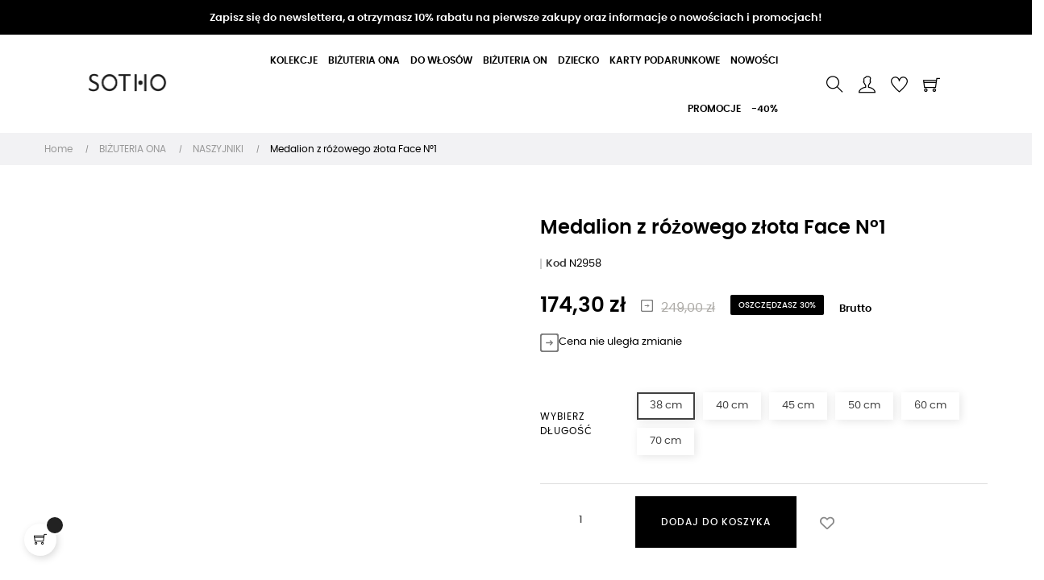

--- FILE ---
content_type: text/html; charset=utf-8
request_url: https://sotho.pl/naszyjniki/5820-8727-medalion-z-rozowego-zlota-face-n1.html
body_size: 37295
content:
<!doctype html>
<html lang="pl"  class="default" >

  <head>
    
      
    <meta charset="utf-8">


    <meta http-equiv="x-ua-compatible" content="ie=edge">



  <link rel="canonical" href="https://sotho.pl/naszyjniki/5820-medalion-z-rozowego-zlota-face-n1.html">

    <title>Medalion z różowego złota Face N°2</title>
    <meta name="description" content="Złoty naszyjnik z medalionem Face N°1 i zawieszką z logo marki. Całość wykonana ze srebra 925 powlekanego 24 karatowym różowym złotem.">
    <meta name="keywords" content="">
    <meta name="google-site-verification" content="Uvn3svE_nYoxGf6Df48WXGMhqRCnIsJAq5N3PFi1mR4" />
       
                <link rel="canonical" href="https://sotho.pl/naszyjniki/5820-medalion-z-rozowego-zlota-face-n1.html">
        
            




    <meta name="viewport" content="width=device-width, initial-scale=1">



    <link rel="icon" type="image/vnd.microsoft.icon" href="https://sotho.pl/img/favicon.ico?1613127119">
    <link rel="shortcut icon" type="image/x-icon" href="https://sotho.pl/img/favicon.ico?1613127119">


    

      <link rel="stylesheet" href="https://sotho.pl/themes/at_movic/assets/cache/theme-90aeaa2162.css" type="text/css" media="all">



<!--
<link rel="stylesheet" href="https://cdnjs.cloudflare.com/ajax/libs/font-awesome/5.15.2/css/all.min.css" integrity="sha512-HK5fgLBL+xu6dm/Ii3z4xhlSUyZgTT9tuc/hSrtw6uzJOvgRr2a9jyxxT1ely+B+xFAmJKVSTbpM/CuL7qxO8w==" crossorigin="anonymous" />
-->


    


    

  <script type="text/javascript">
        var LEO_COOKIE_THEME = "AT_MOVIC_PANEL_CONFIG";
        var add_cart_error = "Podczas przetwarzania \u017c\u0105dania wyst\u0105pi\u0142 b\u0142\u0105d. Prosz\u0119 spr\u00f3buj ponownie";
        var ajaxsearch = "1";
        var buttonwishlist_title_add = "Dodaj do listy \u017cycze\u0144";
        var buttonwishlist_title_remove = "Usu\u0144 z listy \u017cycze\u0144";
        var enable_dropdown_defaultcart = 1;
        var enable_flycart_effect = 1;
        var enable_notification = 0;
        var height_cart_item = "115";
        var inpostizi_backend_ajax_url = "https:\/\/sotho.pl\/module\/inpostizi\/backend";
        var inpostizi_binding_api_key = null;
        var inpostizi_fetch_binding_key = true;
        var inpostizi_generic_http_error = "Co\u015b posz\u0142o nie tak. Spr\u00f3buj ponownie p\u00f3\u017aniej.";
        var inpostizi_merchant_client_id = "4067862b-1bec-4223-8723-93f1c3a88a7f";
        var isLogged = false;
        var leo_push = 0;
        var leo_search_url = "https:\/\/sotho.pl\/module\/leoproductsearch\/productsearch";
        var leo_token = "e3976ef0aaff5e421d72702e5d356831";
        var leoproductsearch_static_token = "e3976ef0aaff5e421d72702e5d356831";
        var leoproductsearch_token = "81e8bae856f628896edc0b9142b72a5e";
        var lf_is_gen_rtl = false;
        var lps_show_product_img = "1";
        var lps_show_product_price = "1";
        var lql_ajax_url = "https:\/\/sotho.pl\/module\/leoquicklogin\/leocustomer";
        var lql_is_gen_rtl = false;
        var lql_module_dir = "\/modules\/leoquicklogin\/";
        var lql_myaccount_url = "https:\/\/sotho.pl\/moje-konto";
        var lql_redirect = "";
        var number_cartitem_display = 3;
        var numpro_display = "100";
        var pdgoolgedynamicremarketingpro_ajax_link = "https:\/\/sotho.pl\/module\/pdgoolgedynamicremarketingpro\/ajax";
        var pdgoolgedynamicremarketingpro_secure_key = "48256524ad3af64880d552d6ca556a6c";
        var prestashop = {"cart":{"products":[],"totals":{"total":{"type":"total","label":"Razem","amount":0,"value":"0,00\u00a0z\u0142"},"total_including_tax":{"type":"total","label":"Suma (brutto)","amount":0,"value":"0,00\u00a0z\u0142"},"total_excluding_tax":{"type":"total","label":"Suma (netto)","amount":0,"value":"0,00\u00a0z\u0142"}},"subtotals":{"products":{"type":"products","label":"Produkty","amount":0,"value":"0,00\u00a0z\u0142"},"discounts":null,"shipping":{"type":"shipping","label":"Wysy\u0142ka","amount":0,"value":""},"tax":null},"products_count":0,"summary_string":"0 sztuk","vouchers":{"allowed":1,"added":[]},"discounts":[],"minimalPurchase":0,"minimalPurchaseRequired":""},"currency":{"id":1,"name":"Z\u0142oty polski","iso_code":"PLN","iso_code_num":"985","sign":"z\u0142"},"customer":{"lastname":null,"firstname":null,"email":null,"birthday":null,"newsletter":null,"newsletter_date_add":null,"optin":null,"website":null,"company":null,"siret":null,"ape":null,"is_logged":false,"gender":{"type":null,"name":null},"addresses":[]},"language":{"name":"Polski (Polish)","iso_code":"pl","locale":"pl-PL","language_code":"pl","is_rtl":"0","date_format_lite":"Y-m-d","date_format_full":"Y-m-d H:i:s","id":1},"page":{"title":"","canonical":"https:\/\/sotho.pl\/naszyjniki\/5820-medalion-z-rozowego-zlota-face-n1.html","meta":{"title":"Medalion z r\u00f3\u017cowego z\u0142ota Face N\u00b02","description":"Z\u0142oty naszyjnik z medalionem Face N\u00b01 i zawieszk\u0105 z logo marki. Ca\u0142o\u015b\u0107 wykonana ze srebra 925 powlekanego 24 karatowym r\u00f3\u017cowym z\u0142otem.","keywords":"","robots":"index"},"page_name":"product","body_classes":{"lang-pl":true,"lang-rtl":false,"country-PL":true,"currency-PLN":true,"layout-full-width":true,"page-product":true,"tax-display-enabled":true,"product-id-5820":true,"product-Medalion z r\u00f3\u017cowego z\u0142ota Face N\u00b01":true,"product-id-category-73":true,"product-id-manufacturer-1":true,"product-id-supplier-0":true,"product-available-for-order":true},"admin_notifications":[]},"shop":{"name":"SOTHO.PL","logo":"https:\/\/sotho.pl\/img\/sotho-kolczyki-naszyjniki-pierscionki-oraz-bransoletki-logo-1613127008.jpg","stores_icon":"https:\/\/sotho.pl\/img\/logo_stores.png","favicon":"https:\/\/sotho.pl\/img\/favicon.ico"},"urls":{"base_url":"https:\/\/sotho.pl\/","current_url":"https:\/\/sotho.pl\/naszyjniki\/5820-8727-medalion-z-rozowego-zlota-face-n1.html","shop_domain_url":"https:\/\/sotho.pl","img_ps_url":"https:\/\/sotho.pl\/img\/","img_cat_url":"https:\/\/sotho.pl\/img\/c\/","img_lang_url":"https:\/\/sotho.pl\/img\/l\/","img_prod_url":"https:\/\/sotho.pl\/img\/p\/","img_manu_url":"https:\/\/sotho.pl\/img\/m\/","img_sup_url":"https:\/\/sotho.pl\/img\/su\/","img_ship_url":"https:\/\/sotho.pl\/img\/s\/","img_store_url":"https:\/\/sotho.pl\/img\/st\/","img_col_url":"https:\/\/sotho.pl\/img\/co\/","img_url":"https:\/\/sotho.pl\/themes\/at_movic\/assets\/img\/","css_url":"https:\/\/sotho.pl\/themes\/at_movic\/assets\/css\/","js_url":"https:\/\/sotho.pl\/themes\/at_movic\/assets\/js\/","pic_url":"https:\/\/sotho.pl\/upload\/","pages":{"address":"https:\/\/sotho.pl\/adres","addresses":"https:\/\/sotho.pl\/adresy","authentication":"https:\/\/sotho.pl\/logowanie","cart":"https:\/\/sotho.pl\/koszyk","category":"https:\/\/sotho.pl\/index.php?controller=category","cms":"https:\/\/sotho.pl\/index.php?controller=cms","contact":"https:\/\/sotho.pl\/kontakt","discount":"https:\/\/sotho.pl\/rabaty","guest_tracking":"https:\/\/sotho.pl\/sledzenie-zamowien-gosci","history":"https:\/\/sotho.pl\/historia-zamowien","identity":"https:\/\/sotho.pl\/dane-osobiste","index":"https:\/\/sotho.pl\/","my_account":"https:\/\/sotho.pl\/moje-konto","order_confirmation":"https:\/\/sotho.pl\/potwierdzenie-zamowienia","order_detail":"https:\/\/sotho.pl\/index.php?controller=order-detail","order_follow":"https:\/\/sotho.pl\/sledzenie-zamowienia","order":"https:\/\/sotho.pl\/zam\u00f3wienie","order_return":"https:\/\/sotho.pl\/index.php?controller=order-return","order_slip":"https:\/\/sotho.pl\/potwierdzenie-zwrotu","pagenotfound":"https:\/\/sotho.pl\/nie-znaleziono-strony","password":"https:\/\/sotho.pl\/odzyskiwanie-hasla","pdf_invoice":"https:\/\/sotho.pl\/index.php?controller=pdf-invoice","pdf_order_return":"https:\/\/sotho.pl\/index.php?controller=pdf-order-return","pdf_order_slip":"https:\/\/sotho.pl\/index.php?controller=pdf-order-slip","prices_drop":"https:\/\/sotho.pl\/index.php?controller=prices-drop","product":"https:\/\/sotho.pl\/index.php?controller=product","search":"https:\/\/sotho.pl\/szukaj","sitemap":"https:\/\/sotho.pl\/Mapa strony","stores":"https:\/\/sotho.pl\/nasze-sklepy","supplier":"https:\/\/sotho.pl\/dostawcy","register":"https:\/\/sotho.pl\/logowanie?create_account=1","order_login":"https:\/\/sotho.pl\/zam\u00f3wienie?login=1"},"alternative_langs":[],"theme_assets":"\/themes\/at_movic\/assets\/","actions":{"logout":"https:\/\/sotho.pl\/?mylogout="},"no_picture_image":{"bySize":{"cart_default":{"url":"https:\/\/sotho.pl\/img\/p\/pl-default-cart_default.jpg","width":150,"height":250},"small_default":{"url":"https:\/\/sotho.pl\/img\/p\/pl-default-small_default.jpg","width":200,"height":300},"medium_default":{"url":"https:\/\/sotho.pl\/img\/p\/pl-default-medium_default.jpg","width":378,"height":472},"home_default":{"url":"https:\/\/sotho.pl\/img\/p\/pl-default-home_default.jpg","width":378,"height":472},"large_default":{"url":"https:\/\/sotho.pl\/img\/p\/pl-default-large_default.jpg","width":450,"height":650}},"small":{"url":"https:\/\/sotho.pl\/img\/p\/pl-default-cart_default.jpg","width":150,"height":250},"medium":{"url":"https:\/\/sotho.pl\/img\/p\/pl-default-medium_default.jpg","width":378,"height":472},"large":{"url":"https:\/\/sotho.pl\/img\/p\/pl-default-large_default.jpg","width":450,"height":650},"legend":""}},"configuration":{"display_taxes_label":true,"display_prices_tax_incl":true,"is_catalog":false,"show_prices":true,"opt_in":{"partner":true},"quantity_discount":{"type":"price","label":"Cena jednostkowa  "},"voucher_enabled":1,"return_enabled":0},"field_required":[],"breadcrumb":{"links":[{"title":"Home ","url":"https:\/\/sotho.pl\/"},{"title":"BI\u017bUTERIA ONA","url":"https:\/\/sotho.pl\/3-bizuteria-ona"},{"title":"NASZYJNIKI","url":"https:\/\/sotho.pl\/73-naszyjniki"},{"title":"Medalion z r\u00f3\u017cowego z\u0142ota Face N\u00b01","url":"https:\/\/sotho.pl\/naszyjniki\/5820-8727-medalion-z-rozowego-zlota-face-n1.html#\/dlugosc-38_cm"}],"count":4},"link":{"protocol_link":"https:\/\/","protocol_content":"https:\/\/"},"time":1762825897,"static_token":"e3976ef0aaff5e421d72702e5d356831","token":"81e8bae856f628896edc0b9142b72a5e","debug":false};
        var psemailsubscription_subscription = "https:\/\/sotho.pl\/module\/ps_emailsubscription\/subscription";
        var pshowupsell_data = {"frontControllerUrl":"https:\/\/sotho.pl\/module\/pshowupsell\/crosssell"};
        var psr_icon_color = "#000000";
        var show_popup = 1;
        var text_no_product = "Nie mam produkt\u00f3w";
        var type_dropdown_defaultcart = "dropdown";
        var type_flycart_effect = "fade";
        var url_leoproductattribute = "https:\/\/sotho.pl\/module\/leofeature\/LeoProductAttribute";
        var width_cart_item = "265";
        var wishlist_add = "Produkt zosta\u0142 pomy\u015blnie dodany do Twojej listy \u017cycze\u0144";
        var wishlist_cancel_txt = "Usu\u0144";
        var wishlist_confirm_del_txt = "Usun\u0105\u0107 wybrany element?";
        var wishlist_del_default_txt = "Nie mo\u017cna usun\u0105\u0107 domy\u015blnej listy \u017cycze\u0144";
        var wishlist_email_txt = "Email ";
        var wishlist_loggin_required = "Musisz by\u0107 zalogowany, aby zarz\u0105dza\u0107 swoj\u0105 list\u0105 \u017cycze\u0144";
        var wishlist_ok_txt = "Ok";
        var wishlist_quantity_required = "Musisz poda\u0107 ilo\u015b\u0107";
        var wishlist_remove = "Produkt zosta\u0142 pomy\u015blnie usuni\u0119ty z Twojej listy \u017cycze\u0144";
        var wishlist_reset_txt = "Resetuj";
        var wishlist_send_txt = "Wy\u015blij";
        var wishlist_send_wishlist_txt = "Wy\u015blij list\u0119 \u017cycze\u0144";
        var wishlist_url = "https:\/\/sotho.pl\/module\/leofeature\/mywishlist";
        var wishlist_viewwishlist = "Wy\u015bwietl Twoj\u0105 list\u0119 \u017cycze\u0144";
      </script>
<script type="text/javascript">
	var choosefile_text = "Wybierz plik ";
	var turnoff_popup_text = "Nie pokazuj więcej ";
	
	var size_item_quickview = 82;
	var style_scroll_quickview = 'vertical';
	
	var size_item_page = 113;
	var style_scroll_page = 'horizontal';
	
	var size_item_quickview_attr = 101;	
	var style_scroll_quickview_attr = 'vertical';
	
	var size_item_popup = 160;
	var style_scroll_popup = 'vertical';
</script>

    <script src="https://cdnjs.cloudflare.com/ajax/libs/jquery/3.5.1/jquery.min.js" integrity="sha512-bLT0Qm9VnAYZDflyKcBaQ2gg0hSYNQrJ8RilYldYQ1FxQYoCLtUjuuRuZo+fjqhx/qtq/1itJ0C2ejDxltZVFg==" crossorigin="anonymous"></script>



    <script data-keepinline="true">
    let x13eucookies_consents = [];
</script>
<script data-keepinline="true">
    const X13EUCOOKIES_RELOAD_PAGE = 1;
    const X13EUCOOKIES_PROPERTY_NAME = "_x13eucookie";
    const X13EUCOOKIES_AJAX_URL = "https://sotho.pl/module/x13eucookies/ajax";
    const X13EUCOOKIES_DAYS_EXPIRES = 365;
    const X13EUCOOKIES_LAYOUT = "box";
    const X13EUCOOKIES_SHOW_EFFECT = 'slide';
    const X13EUCOOKIES_BLOCK_IFRAMES = false;
    const X13EUCOOKIES_CONSENTS_GROUPS = {"gtm":{"consents":{"1":"functionality_storage,security_storage","2":"analytics_storage","3":"ad_storage,ad_personalization,ad_user_data","4":"personalization_storage"},"events":{"1":"x13eucookies_consent_accepted_nessesary","2":"x13eucookies_consent_accepted_statistical","3":"x13eucookies_consent_accepted_marketing","4":"x13eucookies_consent_accepted_personalization"}},"microsoft":{"consents":[],"events":[]}};
    const X13EUCOOKIES_MARKETING_COOKIES_ID = 3;
    const X13EUCOOKIES_MOVE_MODAL_BEFORE_BODY = 0;
</script>

    <script data-keepinline="true">
        window.dataLayer = window.dataLayer || [];

        function gtag() {
            window.dataLayer.push(arguments);
        }
                gtag('consent', 'default', {
            'ad_storage': 'denied',
            'analytics_storage': 'denied',
            'functionality_storage': 'granted',
            'personalization_storage': 'denied',
            'security_storage': 'granted',
            'ad_personalization': 'denied',
            'ad_user_data': 'denied',
            'wait_for_update': 1000
        });
        gtag('set', 'url_passthrough', false);
        gtag('set', 'ads_data_redaction', true);

        // Get consents asynchronously
        
        const cookies = document.cookie
            .split(";")
            .map((cookie) => cookie.split("="))
            .reduce((acc, [key, value]) => ({ ...acc, [key.trim()]: value }), {});
        const cookie = cookies[X13EUCOOKIES_PROPERTY_NAME] ?? "{}";

        if (cookie != "{}") {
            const cookieJson = JSON.parse(cookie);
            let consents = {};
            let events = [];

            for ([key, value] of Object.entries(X13EUCOOKIES_CONSENTS_GROUPS.gtm.consents)) {
                const tempConsents = value.split(",").map((consent) => {
                    const access = cookieJson[key] ? "granted" : "denied";

                    if (cookieJson[key]) {
                        events = [...events, X13EUCOOKIES_CONSENTS_GROUPS.gtm.events[key]];
                    }

                    consents = {...consents, [consent.trim()]: access};
                });
            }

            const uniqueEvents = [...new Set(events)];

            if (window.gtag) {
                gtag("consent", "update", consents);
                dataLayer.push({ event: "x13eucookies_consent_update" });

                uniqueEvents.forEach((eventName) => {
                    dataLayer.push({ event: eventName });
                })
            }
        }
        
        </script>

<style>
    #x13eucookies.x13eucookies__backdrop,
    #x13eucookies .x13eucookies-mask::after {
    background: rgba(0,0,0,0.5);
    }

            body.x13eucookies-block {
        overflow: hidden !important;

        }
    
            #x13eucookies .x13eucookies__box:not(.x13eucookies__box--cloud-full),
        #x13eucookies .x13eucookies__btn,
        #x13eucookies .x13eucookies__cloud {
        border-radius: 8px !important;
        }
    
    #x13eucookies .x13eucookies__btn--accept-all {
    color: #ffffff;
    background-color: #000000;
    border: 1px solid #000000;
    }

    #x13eucookies .x13eucookies__btn--accept-all svg * {
    fill: #ffffff;
    }

    #x13eucookies .x13eucookies__btn--accept-all:active,
    #x13eucookies .x13eucookies__btn--accept-all:hover {
    color: #ffffff;
    background-color: #20a3bd;
    border: 1px solid #20a3bd;
    }

    #x13eucookies .x13eucookies__btn--accept-all:active svg *,
    #x13eucookies .x13eucookies__btn--accept-all:hover svg * {
    fill: #ffffff;
    }

    #x13eucookies .x13eucookies__btn--accept-selected {
    color: #000000;
    background-color: #ffffff;
    border: 1px solid #24B9D7;
    }

    #x13eucookies .x13eucookies__btn--accept-selected svg * {
    fill: #000000;
    }

    #x13eucookies .x13eucookies__btn--accept-selected:active,
    #x13eucookies .x13eucookies__btn--accept-selected:hover {
    color: #ffffff;
    background-color: #24B9D7;
    border: 1px solid #24B9D7;
    }

    #x13eucookies .x13eucookies__btn--accept-selected:active svg *,
    #x13eucookies .x13eucookies__btn--accept-selected:hover svg * {
    fill: #ffffff;
    }

    #x13eucookies .x13eucookies__btn--deny,
    #x13eucookies .x13eucookies__btn--settings {
    color: #000000;
    background-color: #ffffff;
    border: 1px solid #24B9D7;
    }

    #x13eucookies .x13eucookies__btn--deny svg *,
    #x13eucookies .x13eucookies__btn--settings svg * {
    fill: #000000;
    }

    #x13eucookies .x13eucookies__btn--deny:active,
    #x13eucookies .x13eucookies__btn--settings:active,
    #x13eucookies .x13eucookies__btn--deny:hover,
    #x13eucookies .x13eucookies__btn--settings:hover {
    color: #ffffff;
    background-color: #24B9D7;
    border: 1px solid #24B9D7;
    }

    #x13eucookies .x13eucookies__btn--deny:active svg *,
    #x13eucookies .x13eucookies__btn--settings:active svg *,
    #x13eucookies .x13eucookies__btn--deny:hover svg *,
    #x13eucookies .x13eucookies__btn--settings:hover svg * {
    fill: #ffffff;
    }

    #x13eucookies .x13eucookies__description,
    #x13eucookies .x13eucookies__description p,
    #x13eucookies .x13eucookies__description .x13eucookies__link,
    #x13eucookies .x13eucookies__table,
    #x13eucookies .x13eucookies__table * {
    line-height: 1.5em;
    font-size: 13px !important;
    }

    #x13eucookies .x13eucookies__nav-link.active {
        border-bottom-color: #24b9d7 !important;
    }

            #x13eucookies .x13eucookies__toggle-item {
        background-color: #b3c7cd;
        border: 1px solid #b3c7cd;
        }

        #x13eucookies .x13eucookies__toggle-item .x13eucookies__check,
        #x13eucookies .x13eucookies__toggle input:checked+.x13eucookies__toggle-item .x13eucookies__check {
        background-color: #fff;
        }

        #x13eucookies .x13eucookies__toggle-item .x13eucookies__check svg *,
        #x13eucookies .x13eucookies__toggle input:checked+.x13eucookies__toggle-item .x13eucookies__check svg * {
        fill: #000;
        }

        #x13eucookies .x13eucookies__toggle input:checked+.x13eucookies__toggle-item {
        background-color: #000000;
        border: 1px solid #000000;
        }
    
            @media (max-width: 767.98px) {
        #x13eucookies-icon {
        display: none;
        }
        }
    
    
</style><!-- emarketing start -->





<!-- emarketing end --><script type="text/javascript">
	
	var FancyboxI18nClose = "Zamknij ";
	var FancyboxI18nNext = "Następny ";
	var FancyboxI18nPrev = "Poprzedni  ";
	var current_link = "http://sotho.pl/";		
	var currentURL = window.location;
	currentURL = String(currentURL);
	currentURL = currentURL.replace("https://","").replace("http://","").replace("www.","").replace( /#\w*/, "" );
	current_link = current_link.replace("https://","").replace("http://","").replace("www.","");
	var text_warning_select_txt = "Wybierz jeden do usunięcia";
	var text_confirm_remove_txt = "Czy na pewno chcesz usunąć wiersz stopki?";
	var close_bt_txt = "Zamknij ";
	var list_menu = [];
	var list_menu_tmp = {};
	var list_tab = [];
	var isHomeMenu = 0;
	
</script><!-- START > PD Google Dynamic Remarketing 1.7.x Module -->
<script async data-keepinline="true" src="https://www.googletagmanager.com/gtag/js?id=GTM-52GR52M"></script>


<script>
	window.dataLayer = window.dataLayer || [];
	function gtag(){dataLayer.push(arguments);}
	gtag('js', new Date());

	gtag('config', 'GTM-52GR52M');
 	gtag('set', {currency: 'PLN'});
	gtag('set', {country: 'PL'});
</script>


<!-- END > PD Google Dynamic Remarketing 1.7.x Module -->

<!-- @file modules\appagebuilder\views\templates\hook\header -->

<script>
	/**
	 * List functions will run when document.ready()
	 */
	var ap_list_functions = [];
	/**
	 * List functions will run when window.load()
	 */
	var ap_list_functions_loaded = [];

	/**
	 * List functions will run when document.ready() for theme
	 */

	var products_list_functions = [];
</script>


<script type='text/javascript'>
	var leoOption = {
		category_qty:1,
		product_list_image:1,
		product_one_img:1,
		productCdown: 1,
		productColor: 0,
		homeWidth: 378,
		homeheight: 472,
	}

	ap_list_functions.push(function(){
		if (typeof $.LeoCustomAjax !== "undefined" && $.isFunction($.LeoCustomAjax)) {
			var leoCustomAjax = new $.LeoCustomAjax();
			leoCustomAjax.processAjax();
		}
	});
</script>





    <link rel="stylesheet" href="https://cdnjs.cloudflare.com/ajax/libs/font-awesome/6.3.0/css/all.min.css" integrity="sha512-SzlrxWUlpfuzQ+pcUCosxcglQRNAq/DZjVsC0lE40xsADsfeQoEypE+enwcOiGjk/bSuGGKHEyjSoQ1zVisanQ==" crossorigin="anonymous" referrerpolicy="no-referrer" />


    <!-- Global site tag (gtag.js) - Google Analytics -->
    <script async src="https://www.googletagmanager.com/gtag/js?id=UA-5565860-52"></script>
    <script>
        window.dataLayer = window.dataLayer || [];
        function gtag(){dataLayer.push(arguments);}
        gtag('js', new Date());

        gtag('config', 'UA-5565860-52');
        gtag('config', 'AW-10813308312');
    </script>
    


 <!-- Google Tag Manager -->
    <script>(function(w,d,s,l,i){w[l]=w[l]||[];w[l].push({'gtm.start':
    new Date().getTime(),event:'gtm.js'});var f=d.getElementsByTagName(s)[0],
    j=d.createElement(s),dl=l!='dataLayer'?'&l='+l:'';j.async=true;j.src=
    'https://www.googletagmanager.com/gtm.js?id='+i+dl;f.parentNode.insertBefore(j,f);
    })(window,document,'script','dataLayer','GTM-PKX9DMBC');</script>
    <!-- End Google Tag Manager -->
    
  <meta property="og:type" content="product">
  <meta property="og:url" content="https://sotho.pl/naszyjniki/5820-8727-medalion-z-rozowego-zlota-face-n1.html">
  <meta property="og:title" content="Medalion z różowego złota Face N°2">
  <meta property="og:site_name" content="SOTHO.PL">
  <meta property="og:description" content="Złoty naszyjnik z medalionem Face N°1 i zawieszką z logo marki. Całość wykonana ze srebra 925 powlekanego 24 karatowym różowym złotem.">
  <meta property="og:image" content="https://sotho.pl/12172-large_default/medalion-z-rozowego-zlota-face-n1.jpg">
      <meta property="product:pretax_price:amount" content="141.707317">
    <meta property="product:pretax_price:currency" content="PLN">
    <meta property="product:price:amount" content="174.3">
    <meta property="product:price:currency" content="PLN">
    
  </head>

  <body id="product" class="lang-pl country-pl currency-pln layout-full-width page-product tax-display-enabled product-id-5820 product-medalion-z-rozowego-zlota-face-n-1 product-id-category-73 product-id-manufacturer-1 product-id-supplier-0 product-available-for-order fullwidth">

    
      
    

    <main id="page">
      
              
      <header id="header">
        <div class="header-container">
          
            
  <div class="header-banner">
            <div class="inner"><!-- @file modules\appagebuilder\views\templates\hook\ApRow -->
    <div        class="row ApRow  "
                            style=""                >
                                            <!-- @file modules\appagebuilder\views\templates\hook\ApColumn -->
<div    class="col-xl-12 col-lg-12 col-md-12 col-sm-12 col-xs-12 col-sp-12  ApColumn "
	    >
                    <!-- @file modules\appagebuilder\views\templates\hook\ApGeneral -->
<div     class="block ApHtml">
	                    <div class="block_content"><div class="top-banner-newsletter"><h3 class="text-center"><a style="color: #ffffff;" href="#form_27122082878685145">Zapisz się do newslettera, a otrzymasz 10% rabatu na pierwsze zakupy oraz informacje o nowościach i promocjach!</a></h3><hr /></div></div>
    	</div>
    </div>            </div>
    </div>
      </div>



  <nav class="header-nav">
    <div class="topnav">
              <div class="inner"></div>
          </div>
    <div class="bottomnav">
              <div class="inner"></div>
          </div>
  </nav>



  <div class="header-top">
          <div class="inner"><!-- @file modules\appagebuilder\views\templates\hook\ApRow -->
    <div        class="row box-top no-margin ApRow  has-bg bg-boxed"
                            style="background: no-repeat;"        data-bg_data=" no-repeat"        >
                                            <!-- @file modules\appagebuilder\views\templates\hook\ApColumn -->
<div    class="col-xl-2 col-lg-3 col-md-12 col-sm-12 col-xs-12 col-sp-12 col-logo ApColumn "
	    >
                    <!-- @file modules\appagebuilder\views\templates\hook\ApGenCode -->

	<div class="h-logo">    <a href="https://sotho.pl/">        <img class="img-fluid" src="https://sotho.pl/img/sotho-kolczyki-naszyjniki-pierscionki-oraz-bransoletki-logo-1613127008.jpg" alt="SOTHO.PL">    </a></div>

    </div><!-- @file modules\appagebuilder\views\templates\hook\ApColumn -->
<div    class="col-xl-8 col-lg-6 col-md-3 col-sm-3 col-xs-3 col-sp-3 col-menu ApColumn "
	    >
                    <!-- @file modules\appagebuilder\views\templates\hook\ApSlideShow -->
<div id="memgamenu-form_9184166521380958" class="ApMegamenu">
			    
                <nav data-megamenu-id="9184166521380958" class="leo-megamenu cavas_menu navbar navbar-default enable-canvas " role="navigation">
                            <!-- Brand and toggle get grouped for better mobile display -->
                            <div class="navbar-header">
                                    <button type="button" class="navbar-toggler hidden-lg-up" data-toggle="collapse" data-target=".megamenu-off-canvas-9184166521380958">
                                            <span class="sr-only">Przełącz nawigację</span>
                                            &#9776;
                                            <!--
                                            <span class="icon-bar"></span>
                                            <span class="icon-bar"></span>
                                            <span class="icon-bar"></span>
                                            -->
                                    </button>
                            </div>
                            <!-- Collect the nav links, forms, and other content for toggling -->
                                                        <div class="leo-top-menu collapse navbar-toggleable-md megamenu-off-canvas megamenu-off-canvas-9184166521380958"><ul class="nav navbar-nav megamenu horizontal"><li data-menu-type="category" class="nav-item parent  dropdown   " >
    <a class="nav-link dropdown-toggle has-category" data-toggle="dropdown" href="https://sotho.pl/6-kolekcje" target="_self">

                    
                    <span class="menu-title">KOLEKCJE</span>
                                        
            </a>
        <b class="caret"></b>
            <div class="dropdown-sub dropdown-menu" >
            <div class="dropdown-menu-inner">
                                    <div class="row">
                                                    <div class="mega-col col-md-12" >
                                <div class="mega-col-inner ">
                                    <div class="leo-widget" data-id_widget="1613734545">
    <div class="widget-subcategories">
                <div class="widget-inner">
                            <div class="menu-title">
                    <a href="https://sotho.pl/6-kolekcje" title="KOLEKCJE" class="img">
                            KOLEKCJE 
                    </a>
                </div>
                <ul>
                                    <li class="clearfix level2 dropdown">
                        <a href="https://sotho.pl/3365-jesienzima-20252026" title="JESIEŃ/ZIMA 2025/2026" class="img">
                                JESIEŃ/ZIMA 2025/2026 
                        </a>
                                                    <b class="caret "></b>
                            <ul class="dropdown-sub dropdown-menu ">
                                                                    <li class="clearfix level3" >
                                        <a href="https://sotho.pl/3366-naszyjniki" title="NASZYJNIKI" class="img">
                                            NASZYJNIKI 
                                        </a>
                                    </li>
                                                                    <li class="clearfix level3" >
                                        <a href="https://sotho.pl/3370-bransoletki" title="BRANSOLETKI" class="img">
                                            BRANSOLETKI 
                                        </a>
                                    </li>
                                                                    <li class="clearfix level3" >
                                        <a href="https://sotho.pl/3374-kolczyki" title="KOLCZYKI" class="img">
                                            KOLCZYKI 
                                        </a>
                                    </li>
                                                                    <li class="clearfix level3" >
                                        <a href="https://sotho.pl/3378-nausznice" title="NAUSZNICE" class="img">
                                            NAUSZNICE 
                                        </a>
                                    </li>
                                                                    <li class="clearfix level3" >
                                        <a href="https://sotho.pl/3382-pierscionki" title="PIERŚCIONKI" class="img">
                                            PIERŚCIONKI 
                                        </a>
                                    </li>
                                                                
                            </ul>
                                            </li>
                                    <li class="clearfix level2 dropdown">
                        <a href="https://sotho.pl/3314-wiosnalato-2025" title="WIOSNA/LATO 2025" class="img">
                                WIOSNA/LATO 2025 
                        </a>
                                                    <b class="caret "></b>
                            <ul class="dropdown-sub dropdown-menu ">
                                                                    <li class="clearfix level3" >
                                        <a href="https://sotho.pl/3315-naszyjniki" title="NASZYJNIKI" class="img">
                                            NASZYJNIKI 
                                        </a>
                                    </li>
                                                                    <li class="clearfix level3" >
                                        <a href="https://sotho.pl/3319-bransoletki" title="BRANSOLETKI" class="img">
                                            BRANSOLETKI 
                                        </a>
                                    </li>
                                                                    <li class="clearfix level3" >
                                        <a href="https://sotho.pl/3323-kolczyki" title="KOLCZYKI" class="img">
                                            KOLCZYKI 
                                        </a>
                                    </li>
                                                                    <li class="clearfix level3" >
                                        <a href="https://sotho.pl/3327-nausznice" title="NAUSZNICE" class="img">
                                            NAUSZNICE 
                                        </a>
                                    </li>
                                                                    <li class="clearfix level3" >
                                        <a href="https://sotho.pl/3331-pierscionki" title="PIERŚCIONKI" class="img">
                                            PIERŚCIONKI 
                                        </a>
                                    </li>
                                                                
                            </ul>
                                            </li>
                                    <li class="clearfix level2 dropdown">
                        <a href="https://sotho.pl/753-swiateczna" title="ŚWIĄTECZNA" class="img">
                                ŚWIĄTECZNA 
                        </a>
                                                    <b class="caret "></b>
                            <ul class="dropdown-sub dropdown-menu ">
                                                                    <li class="clearfix level3" >
                                        <a href="https://sotho.pl/754-bizuteria-ona" title="BIŻUTERIA ONA" class="img">
                                            BIŻUTERIA ONA 
                                        </a>
                                    </li>
                                                                    <li class="clearfix level3" >
                                        <a href="https://sotho.pl/757-kids" title="KIDS" class="img">
                                            KIDS 
                                        </a>
                                    </li>
                                                                    <li class="clearfix level3" >
                                        <a href="https://sotho.pl/760-zestawy-dla-niej" title="ZESTAWY DLA NIEJ" class="img">
                                            ZESTAWY DLA NIEJ 
                                        </a>
                                    </li>
                                                                    <li class="clearfix level3" >
                                        <a href="https://sotho.pl/761-zestawy-dla-niego" title="ZESTAWY DLA NIEGO" class="img">
                                            ZESTAWY DLA NIEGO 
                                        </a>
                                    </li>
                                                                
                            </ul>
                                            </li>
                                    <li class="clearfix level2 dropdown">
                        <a href="https://sotho.pl/3265-serca" title="SERCA" class="img">
                                SERCA 
                        </a>
                                                    <b class="caret "></b>
                            <ul class="dropdown-sub dropdown-menu ">
                                                                    <li class="clearfix level3" >
                                        <a href="https://sotho.pl/3274-naszyjniki" title="NASZYJNIKI" class="img">
                                            NASZYJNIKI 
                                        </a>
                                    </li>
                                                                    <li class="clearfix level3" >
                                        <a href="https://sotho.pl/3273-bransoletki" title="BRANSOLETKI" class="img">
                                            BRANSOLETKI 
                                        </a>
                                    </li>
                                                                    <li class="clearfix level3" >
                                        <a href="https://sotho.pl/3275-kolczyki" title="KOLCZYKI" class="img">
                                            KOLCZYKI 
                                        </a>
                                    </li>
                                                                    <li class="clearfix level3" >
                                        <a href="https://sotho.pl/3276-pierscionki" title="PIERŚCIONKI" class="img">
                                            PIERŚCIONKI 
                                        </a>
                                    </li>
                                                                
                            </ul>
                                            </li>
                                    <li class="clearfix level2 dropdown">
                        <a href="https://sotho.pl/3175-kokardki" title="KOKARDKI" class="img">
                                KOKARDKI 
                        </a>
                                                    <b class="caret "></b>
                            <ul class="dropdown-sub dropdown-menu ">
                                                                    <li class="clearfix level3" >
                                        <a href="https://sotho.pl/3176-bizuteria-ona" title="BIŻUTERIA ONA" class="img">
                                            BIŻUTERIA ONA 
                                        </a>
                                    </li>
                                                                    <li class="clearfix level3" >
                                        <a href="https://sotho.pl/3177-bizuteria-dziecko" title="BIŻUTERIA DZIECKO" class="img">
                                            BIŻUTERIA DZIECKO 
                                        </a>
                                    </li>
                                                                
                            </ul>
                                            </li>
                                    <li class="clearfix level2 dropdown">
                        <a href="https://sotho.pl/1084-perly" title="PERŁY" class="img">
                                PERŁY 
                        </a>
                                                    <b class="caret "></b>
                            <ul class="dropdown-sub dropdown-menu ">
                                                                    <li class="clearfix level3" >
                                        <a href="https://sotho.pl/1085-bizuteria-ona" title="BIŻUTERIA ONA" class="img">
                                            BIŻUTERIA ONA 
                                        </a>
                                    </li>
                                                                    <li class="clearfix level3" >
                                        <a href="https://sotho.pl/1106-bizuteria-dziecko" title="BIŻUTERIA DZIECKO" class="img">
                                            BIŻUTERIA DZIECKO 
                                        </a>
                                    </li>
                                                                    <li class="clearfix level3" >
                                        <a href="https://sotho.pl/1102-ozdoby-do-wlosow" title="OZDOBY DO WŁOSÓW" class="img">
                                            OZDOBY DO WŁOSÓW 
                                        </a>
                                    </li>
                                                                
                            </ul>
                                            </li>
                                    <li class="clearfix level2 dropdown">
                        <a href="https://sotho.pl/945-literkicyferki" title="LITERKI/CYFERKI" class="img">
                                LITERKI/CYFERKI 
                        </a>
                                                    <b class="caret "></b>
                            <ul class="dropdown-sub dropdown-menu ">
                                                                    <li class="clearfix level3" >
                                        <a href="https://sotho.pl/952-naszyjniki" title="NASZYJNIKI" class="img">
                                            NASZYJNIKI 
                                        </a>
                                    </li>
                                                                    <li class="clearfix level3" >
                                        <a href="https://sotho.pl/948-bransoletki" title="BRANSOLETKI" class="img">
                                            BRANSOLETKI 
                                        </a>
                                    </li>
                                                                    <li class="clearfix level3" >
                                        <a href="https://sotho.pl/3261-kolczyki" title="KOLCZYKI" class="img">
                                            KOLCZYKI 
                                        </a>
                                    </li>
                                                                
                            </ul>
                                            </li>
                                    <li class="clearfix level2 dropdown">
                        <a href="https://sotho.pl/3335-wisienki" title="WISIENKI" class="img">
                                WISIENKI 
                        </a>
                                                    <b class="caret "></b>
                            <ul class="dropdown-sub dropdown-menu ">
                                                                    <li class="clearfix level3" >
                                        <a href="https://sotho.pl/3336-naszyjniki" title="NASZYJNIKI" class="img">
                                            NASZYJNIKI 
                                        </a>
                                    </li>
                                                                    <li class="clearfix level3" >
                                        <a href="https://sotho.pl/3340-bransoletki" title="BRANSOLETKI" class="img">
                                            BRANSOLETKI 
                                        </a>
                                    </li>
                                                                    <li class="clearfix level3" >
                                        <a href="https://sotho.pl/3344-kolczyki" title="KOLCZYKI" class="img">
                                            KOLCZYKI 
                                        </a>
                                    </li>
                                                                
                            </ul>
                                            </li>
                                    <li class="clearfix level2 dropdown">
                        <a href="https://sotho.pl/3348-slonca" title="SŁOŃCA" class="img">
                                SŁOŃCA 
                        </a>
                                                    <b class="caret "></b>
                            <ul class="dropdown-sub dropdown-menu ">
                                                                    <li class="clearfix level3" >
                                        <a href="https://sotho.pl/3349-naszyjniki" title="NASZYJNIKI" class="img">
                                            NASZYJNIKI 
                                        </a>
                                    </li>
                                                                    <li class="clearfix level3" >
                                        <a href="https://sotho.pl/3353-bransoletki" title="BRANSOLETKI" class="img">
                                            BRANSOLETKI 
                                        </a>
                                    </li>
                                                                    <li class="clearfix level3" >
                                        <a href="https://sotho.pl/3357-kolczyki" title="KOLCZYKI" class="img">
                                            KOLCZYKI 
                                        </a>
                                    </li>
                                                                    <li class="clearfix level3" >
                                        <a href="https://sotho.pl/3361-pierscionki" title="PIERŚCIONKI" class="img">
                                            PIERŚCIONKI 
                                        </a>
                                    </li>
                                                                
                            </ul>
                                            </li>
                                    <li class="clearfix level2 dropdown">
                        <a href="https://sotho.pl/1070-muszle" title="MUSZLE" class="img">
                                MUSZLE 
                        </a>
                                                    <b class="caret "></b>
                            <ul class="dropdown-sub dropdown-menu ">
                                                                    <li class="clearfix level3" >
                                        <a href="https://sotho.pl/1071-bizuteria-ona" title="BIŻUTERIA ONA" class="img">
                                            BIŻUTERIA ONA 
                                        </a>
                                    </li>
                                                                
                            </ul>
                                            </li>
                                    <li class="clearfix level2 dropdown">
                        <a href="https://sotho.pl/3244-krople" title="KROPLE" class="img">
                                KROPLE 
                        </a>
                                                    <b class="caret "></b>
                            <ul class="dropdown-sub dropdown-menu ">
                                                                    <li class="clearfix level3" >
                                        <a href="https://sotho.pl/3253-naszyjniki" title="NASZYJNIKI" class="img">
                                            NASZYJNIKI 
                                        </a>
                                    </li>
                                                                    <li class="clearfix level3" >
                                        <a href="https://sotho.pl/3252-kolczyki" title="KOLCZYKI" class="img">
                                            KOLCZYKI 
                                        </a>
                                    </li>
                                                                    <li class="clearfix level3" >
                                        <a href="https://sotho.pl/3257-pierscionki" title="PIERŚCIONKI" class="img">
                                            PIERŚCIONKI 
                                        </a>
                                    </li>
                                                                
                            </ul>
                                            </li>
                                    <li class="clearfix level2 dropdown">
                        <a href="https://sotho.pl/3269-misie" title="MISIE" class="img">
                                MISIE 
                        </a>
                                                    <b class="caret "></b>
                            <ul class="dropdown-sub dropdown-menu ">
                                                                    <li class="clearfix level3" >
                                        <a href="https://sotho.pl/3270-naszyjniki" title="NASZYJNIKI" class="img">
                                            NASZYJNIKI 
                                        </a>
                                    </li>
                                                                    <li class="clearfix level3" >
                                        <a href="https://sotho.pl/3293-bransoletki" title="BRANSOLETKI" class="img">
                                            BRANSOLETKI 
                                        </a>
                                    </li>
                                                                    <li class="clearfix level3" >
                                        <a href="https://sotho.pl/3271-kolczyki" title="KOLCZYKI" class="img">
                                            KOLCZYKI 
                                        </a>
                                    </li>
                                                                
                            </ul>
                                            </li>
                                    <li class="clearfix level2 dropdown">
                        <a href="https://sotho.pl/3297-falowanechmurki" title="FALOWANE/CHMURKI" class="img">
                                FALOWANE/CHMURKI 
                        </a>
                                                    <b class="caret "></b>
                            <ul class="dropdown-sub dropdown-menu ">
                                                                    <li class="clearfix level3" >
                                        <a href="https://sotho.pl/3298-naszyjniki" title="NASZYJNIKI" class="img">
                                            NASZYJNIKI 
                                        </a>
                                    </li>
                                                                    <li class="clearfix level3" >
                                        <a href="https://sotho.pl/3306-bransoletki" title="BRANSOLETKI" class="img">
                                            BRANSOLETKI 
                                        </a>
                                    </li>
                                                                    <li class="clearfix level3" >
                                        <a href="https://sotho.pl/3299-kolczyki" title="KOLCZYKI" class="img">
                                            KOLCZYKI 
                                        </a>
                                    </li>
                                                                    <li class="clearfix level3" >
                                        <a href="https://sotho.pl/3310-pierscionki" title="PIERŚCIONKI" class="img">
                                            PIERŚCIONKI 
                                        </a>
                                    </li>
                                                                
                            </ul>
                                            </li>
                                    <li class="clearfix level2 dropdown">
                        <a href="https://sotho.pl/3245-kola" title="KOŁA" class="img">
                                KOŁA 
                        </a>
                                                    <b class="caret "></b>
                            <ul class="dropdown-sub dropdown-menu ">
                                                                    <li class="clearfix level3" >
                                        <a href="https://sotho.pl/3249-srebro-925" title="SREBRO 925" class="img">
                                            SREBRO 925 
                                        </a>
                                    </li>
                                                                    <li class="clearfix level3" >
                                        <a href="https://sotho.pl/3250-srebro-925-pokryte-24k-zoltym-zlotem" title="SREBRO 925 POKRYTE 24K ŻÓŁTYM ZŁOTEM" class="img">
                                            SREBRO 925 POKRYTE 24K ŻÓŁTYM ZŁOTEM 
                                        </a>
                                    </li>
                                                                    <li class="clearfix level3" >
                                        <a href="https://sotho.pl/3251-srebro-925-pokryte-24k-rozowym-zlotem" title="SREBRO 925 POKRYTE 24K RÓŻOWYM ZŁOTEM" class="img">
                                            SREBRO 925 POKRYTE 24K RÓŻOWYM ZŁOTEM 
                                        </a>
                                    </li>
                                                                
                            </ul>
                                            </li>
                                    <li class="clearfix level2 dropdown">
                        <a href="https://sotho.pl/850-slubna" title="ŚLUBNA" class="img">
                                ŚLUBNA 
                        </a>
                                                    <b class="caret "></b>
                            <ul class="dropdown-sub dropdown-menu ">
                                                                    <li class="clearfix level3" >
                                        <a href="https://sotho.pl/859-naszyjniki" title="NASZYJNIKI" class="img">
                                            NASZYJNIKI 
                                        </a>
                                    </li>
                                                                    <li class="clearfix level3" >
                                        <a href="https://sotho.pl/851-bransoletki" title="BRANSOLETKI" class="img">
                                            BRANSOLETKI 
                                        </a>
                                    </li>
                                                                    <li class="clearfix level3" >
                                        <a href="https://sotho.pl/855-kolczyki" title="KOLCZYKI" class="img">
                                            KOLCZYKI 
                                        </a>
                                    </li>
                                                                    <li class="clearfix level3" >
                                        <a href="https://sotho.pl/3165-pierscionki" title="PIERŚCIONKI" class="img">
                                            PIERŚCIONKI 
                                        </a>
                                    </li>
                                                                
                            </ul>
                                            </li>
                                    <li class="clearfix level2 dropdown">
                        <a href="https://sotho.pl/3115-liczby-anielskie" title="LICZBY ANIELSKIE" class="img">
                                LICZBY ANIELSKIE 
                        </a>
                                                    <b class="caret "></b>
                            <ul class="dropdown-sub dropdown-menu ">
                                                                    <li class="clearfix level3" >
                                        <a href="https://sotho.pl/3120-naszyjniki" title="NASZYJNIKI" class="img">
                                            NASZYJNIKI 
                                        </a>
                                    </li>
                                                                    <li class="clearfix level3" >
                                        <a href="https://sotho.pl/3116-bransoletki" title="BRANSOLETKI" class="img">
                                            BRANSOLETKI 
                                        </a>
                                    </li>
                                                                
                            </ul>
                                            </li>
                                    <li class="clearfix level2 dropdown">
                        <a href="https://sotho.pl/3129-magiczne-kamienie" title="MAGICZNE KAMIENIE" class="img">
                                MAGICZNE KAMIENIE 
                        </a>
                                                    <b class="caret "></b>
                            <ul class="dropdown-sub dropdown-menu ">
                                                                    <li class="clearfix level3" >
                                        <a href="https://sotho.pl/3130-naszyjnik" title="NASZYJNIK" class="img">
                                            NASZYJNIK 
                                        </a>
                                    </li>
                                                                
                            </ul>
                                            </li>
                                    <li class="clearfix level2 dropdown">
                        <a href="https://sotho.pl/1137-wiosnalato-2020" title="WIOSNA/LATO 2020" class="img">
                                WIOSNA/LATO 2020 
                        </a>
                                                    <b class="caret "></b>
                            <ul class="dropdown-sub dropdown-menu ">
                                                                    <li class="clearfix level3" >
                                        <a href="https://sotho.pl/1138-bransoletki" title="BRANSOLETKI" class="img">
                                            BRANSOLETKI 
                                        </a>
                                    </li>
                                                                    <li class="clearfix level3" >
                                        <a href="https://sotho.pl/1139-kolczyki" title="KOLCZYKI" class="img">
                                            KOLCZYKI 
                                        </a>
                                    </li>
                                                                    <li class="clearfix level3" >
                                        <a href="https://sotho.pl/1140-naszyjniki" title="NASZYJNIKI" class="img">
                                            NASZYJNIKI 
                                        </a>
                                    </li>
                                                                    <li class="clearfix level3" >
                                        <a href="https://sotho.pl/1141-pierscionki" title="PIERŚCIONKI" class="img">
                                            PIERŚCIONKI 
                                        </a>
                                    </li>
                                                                
                            </ul>
                                            </li>
                                    <li class="clearfix level2 dropdown">
                        <a href="https://sotho.pl/568-sportowa" title="SPORTOWA" class="img">
                                SPORTOWA 
                        </a>
                                                    <b class="caret "></b>
                            <ul class="dropdown-sub dropdown-menu ">
                                                                    <li class="clearfix level3" >
                                        <a href="https://sotho.pl/569-bizuteria-ona" title="BIŻUTERIA ONA" class="img">
                                            BIŻUTERIA ONA 
                                        </a>
                                    </li>
                                                                
                            </ul>
                                            </li>
                                    <li class="clearfix level2 dropdown">
                        <a href="https://sotho.pl/863-znaki-zodiaku-" title="ZNAKI ZODIAKU" class="img">
                                ZNAKI ZODIAKU 
                        </a>
                                                    <b class="caret "></b>
                            <ul class="dropdown-sub dropdown-menu ">
                                                                    <li class="clearfix level3" >
                                        <a href="https://sotho.pl/864-naszyjniki" title="NASZYJNIKI" class="img">
                                            NASZYJNIKI 
                                        </a>
                                    </li>
                                                                    <li class="clearfix level3" >
                                        <a href="https://sotho.pl/868-bransoletki" title="BRANSOLETKI" class="img">
                                            BRANSOLETKI 
                                        </a>
                                    </li>
                                                                
                            </ul>
                                            </li>
                                    <li class="clearfix level2 dropdown">
                        <a href="https://sotho.pl/823-zwierzatka" title="ZWIERZĄTKA" class="img">
                                ZWIERZĄTKA 
                        </a>
                                                    <b class="caret "></b>
                            <ul class="dropdown-sub dropdown-menu ">
                                                                    <li class="clearfix level3" >
                                        <a href="https://sotho.pl/824-bizuteria-ona" title="BIŻUTERIA ONA" class="img">
                                            BIŻUTERIA ONA 
                                        </a>
                                    </li>
                                                                    <li class="clearfix level3" >
                                        <a href="https://sotho.pl/837-kids" title="KIDS" class="img">
                                            KIDS 
                                        </a>
                                    </li>
                                                                
                            </ul>
                                            </li>
                                </ul>
                    </div>
    </div>
 
</div>                                </div>
                            </div>
                                            </div>
                            </div>
        </div>
    </li>
<li data-menu-type="category" class="nav-item parent  dropdown   " >
    <a class="nav-link dropdown-toggle has-category" data-toggle="dropdown" href="https://sotho.pl/3-bizuteria-ona" target="_self">

                    
                    <span class="menu-title">BIŻUTERIA ONA</span>
                                        
            </a>
        <b class="caret"></b>
            <div class="dropdown-sub dropdown-menu" >
            <div class="dropdown-menu-inner">
                                    <div class="row">
                                                    <div class="mega-col col-md-12" >
                                <div class="mega-col-inner ">
                                    <div class="leo-widget" data-id_widget="1613738676">
    <div class="widget-subcategories">
                <div class="widget-inner">
                            <div class="menu-title">
                    <a href="https://sotho.pl/3-bizuteria-ona" title="BIŻUTERIA ONA" class="img">
                            BIŻUTERIA ONA 
                    </a>
                </div>
                <ul>
                                    <li class="clearfix level2 dropdown">
                        <a href="https://sotho.pl/73-naszyjniki" title="NASZYJNIKI" class="img">
                                NASZYJNIKI 
                        </a>
                                                    <b class="caret "></b>
                            <ul class="dropdown-sub dropdown-menu ">
                                                                    <li class="clearfix level3" >
                                        <a href="https://sotho.pl/74-srebro-925" title="SREBRO 925" class="img">
                                            SREBRO 925 
                                        </a>
                                    </li>
                                                                    <li class="clearfix level3" >
                                        <a href="https://sotho.pl/75-srebro-925-pokryte-24k-zoltym-zlotem" title="SREBRO 925 POKRYTE 24K ŻÓŁTYM ZŁOTEM" class="img">
                                            SREBRO 925 POKRYTE 24K ŻÓŁTYM ZŁOTEM 
                                        </a>
                                    </li>
                                                                    <li class="clearfix level3" >
                                        <a href="https://sotho.pl/539-srebro-925-pokryte-24k-rozowym-zlotem" title="SREBRO 925 POKRYTE 24K RÓŻOWYM ZŁOTEM" class="img">
                                            SREBRO 925 POKRYTE 24K RÓŻOWYM ZŁOTEM 
                                        </a>
                                    </li>
                                                                
                            </ul>
                                            </li>
                                    <li class="clearfix level2 dropdown">
                        <a href="https://sotho.pl/25-bransoletki-" title="BRANSOLETKI" class="img">
                                BRANSOLETKI 
                        </a>
                                                    <b class="caret "></b>
                            <ul class="dropdown-sub dropdown-menu ">
                                                                    <li class="clearfix level3" >
                                        <a href="https://sotho.pl/29-srebro-925" title="SREBRO 925" class="img">
                                            SREBRO 925 
                                        </a>
                                    </li>
                                                                    <li class="clearfix level3" >
                                        <a href="https://sotho.pl/30-srebro-925-pokryte-24k-zoltym-zlotem" title="SREBRO 925 POKRYTE 24K ŻÓŁTYM ZŁOTEM" class="img">
                                            SREBRO 925 POKRYTE 24K ŻÓŁTYM ZŁOTEM 
                                        </a>
                                    </li>
                                                                    <li class="clearfix level3" >
                                        <a href="https://sotho.pl/509-srebro-925-pokryte-rozowym-zlotem" title="SREBRO 925 POKRYTE RÓŻOWYM ZŁOTEM" class="img">
                                            SREBRO 925 POKRYTE RÓŻOWYM ZŁOTEM 
                                        </a>
                                    </li>
                                                                
                            </ul>
                                            </li>
                                    <li class="clearfix level2 dropdown">
                        <a href="https://sotho.pl/34-bransoletki-na-noge" title="BRANSOLETKI NA NOGĘ" class="img">
                                BRANSOLETKI NA NOGĘ 
                        </a>
                                                    <b class="caret "></b>
                            <ul class="dropdown-sub dropdown-menu ">
                                                                    <li class="clearfix level3" >
                                        <a href="https://sotho.pl/35-srebro-925" title="SREBRO 925" class="img">
                                            SREBRO 925 
                                        </a>
                                    </li>
                                                                    <li class="clearfix level3" >
                                        <a href="https://sotho.pl/36-srebro-925-pokryte-24k-zoltym-zlotem" title="SREBRO 925 POKRYTE 24K ŻÓŁTYM ZŁOTEM" class="img">
                                            SREBRO 925 POKRYTE 24K ŻÓŁTYM ZŁOTEM 
                                        </a>
                                    </li>
                                                                    <li class="clearfix level3" >
                                        <a href="https://sotho.pl/37-srebro-925-pokryte-24k-rozowym-zlotem" title="SREBRO 925 POKRYTE 24K RÓŻOWYM ZŁOTEM" class="img">
                                            SREBRO 925 POKRYTE 24K RÓŻOWYM ZŁOTEM 
                                        </a>
                                    </li>
                                                                
                            </ul>
                                            </li>
                                    <li class="clearfix level2 dropdown">
                        <a href="https://sotho.pl/53-kolczyki" title="KOLCZYKI" class="img">
                                KOLCZYKI 
                        </a>
                                                    <b class="caret "></b>
                            <ul class="dropdown-sub dropdown-menu ">
                                                                    <li class="clearfix level3" >
                                        <a href="https://sotho.pl/54-srebro-925" title="SREBRO 925" class="img">
                                            SREBRO 925 
                                        </a>
                                    </li>
                                                                    <li class="clearfix level3" >
                                        <a href="https://sotho.pl/59-srebro-925-pokryte-24k-zoltym-zlotem" title="SREBRO 925 POKRYTE 24K ŻÓŁTYM ZŁOTEM" class="img">
                                            SREBRO 925 POKRYTE 24K ŻÓŁTYM ZŁOTEM 
                                        </a>
                                    </li>
                                                                    <li class="clearfix level3" >
                                        <a href="https://sotho.pl/520-srebro-925-pokryte-24k-rozowym-zlotem" title="SREBRO 925 POKRYTE 24K RÓŻOWYM ZŁOTEM" class="img">
                                            SREBRO 925 POKRYTE 24K RÓŻOWYM ZŁOTEM 
                                        </a>
                                    </li>
                                                                
                            </ul>
                                            </li>
                                    <li class="clearfix level2 dropdown">
                        <a href="https://sotho.pl/1035-nausznice" title="NAUSZNICE" class="img">
                                NAUSZNICE 
                        </a>
                                                    <b class="caret "></b>
                            <ul class="dropdown-sub dropdown-menu ">
                                                                    <li class="clearfix level3" >
                                        <a href="https://sotho.pl/1036-srebro-925" title="SREBRO 925" class="img">
                                            SREBRO 925 
                                        </a>
                                    </li>
                                                                    <li class="clearfix level3" >
                                        <a href="https://sotho.pl/1037-srebro-925-pokryte-24k-zoltym-zlotem" title="SREBRO 925 POKRYTE 24K ŻÓŁTYM ZŁOTEM" class="img">
                                            SREBRO 925 POKRYTE 24K ŻÓŁTYM ZŁOTEM 
                                        </a>
                                    </li>
                                                                    <li class="clearfix level3" >
                                        <a href="https://sotho.pl/1038-srebro-925-pokryte-24k-rozowym-zlotem" title="SREBRO 925 POKRYTE 24K RÓŻOWYM ZŁOTEM" class="img">
                                            SREBRO 925 POKRYTE 24K RÓŻOWYM ZŁOTEM 
                                        </a>
                                    </li>
                                                                
                            </ul>
                                            </li>
                                    <li class="clearfix level2 dropdown">
                        <a href="https://sotho.pl/81-pierscionki" title="PIERŚCIONKI" class="img">
                                PIERŚCIONKI 
                        </a>
                                                    <b class="caret "></b>
                            <ul class="dropdown-sub dropdown-menu ">
                                                                    <li class="clearfix level3" >
                                        <a href="https://sotho.pl/888-srebro-925" title="SREBRO 925" class="img">
                                            SREBRO 925 
                                        </a>
                                    </li>
                                                                    <li class="clearfix level3" >
                                        <a href="https://sotho.pl/889-srebro-925-pokryte-24k-zoltym-zlotem" title="SREBRO 925 POKRYTE 24K ŻÓŁTYM ZŁOTEM" class="img">
                                            SREBRO 925 POKRYTE 24K ŻÓŁTYM ZŁOTEM 
                                        </a>
                                    </li>
                                                                    <li class="clearfix level3" >
                                        <a href="https://sotho.pl/890-srebro-925-pokryte-24k-rozowym-zlotem" title="SREBRO 925 POKRYTE 24K RÓŻOWYM ZŁOTEM" class="img">
                                            SREBRO 925 POKRYTE 24K RÓŻOWYM ZŁOTEM 
                                        </a>
                                    </li>
                                                                
                            </ul>
                                            </li>
                                    <li class="clearfix level2 dropdown">
                        <a href="https://sotho.pl/1062-do-wlosow" title="DO WŁOSÓW" class="img">
                                DO WŁOSÓW 
                        </a>
                                                    <b class="caret "></b>
                            <ul class="dropdown-sub dropdown-menu ">
                                                                    <li class="clearfix level3" >
                                        <a href="https://sotho.pl/1065-gumki" title="GUMKI" class="img">
                                            GUMKI 
                                        </a>
                                    </li>
                                                                    <li class="clearfix level3" >
                                        <a href="https://sotho.pl/1064-opaski" title="OPASKI" class="img">
                                            OPASKI 
                                        </a>
                                    </li>
                                                                    <li class="clearfix level3" >
                                        <a href="https://sotho.pl/1063-spinki" title="SPINKI" class="img">
                                            SPINKI 
                                        </a>
                                    </li>
                                                                
                            </ul>
                                            </li>
                                </ul>
                    </div>
    </div>
 
</div>                                </div>
                            </div>
                                            </div>
                            </div>
        </div>
    </li>
    <li data-menu-type="url" class="nav-item  " >
        <a class="nav-link has-category" href="https://sotho.pl/1062-do-wlosow" target="_self">
                            
                            <span class="menu-title">DO WŁOSÓW</span>
                                                        </a>
    </li>
<li data-menu-type="category" class="nav-item parent  dropdown   " >
    <a class="nav-link dropdown-toggle has-category" data-toggle="dropdown" href="https://sotho.pl/464-bizuteria-on" target="_self">

                    
                    <span class="menu-title">BIŻUTERIA ON</span>
                                        
            </a>
        <b class="caret"></b>
            <div class="dropdown-sub dropdown-menu" >
            <div class="dropdown-menu-inner">
                                    <div class="row">
                                                    <div class="mega-col col-md-12" >
                                <div class="mega-col-inner ">
                                    <div class="leo-widget" data-id_widget="1613741108">
    <div class="widget-subcategories">
                <div class="widget-inner">
                            <div class="menu-title">
                    <a href="https://sotho.pl/251-bizuteria-on" title="BIŻUTERIA ON" class="img">
                            BIŻUTERIA ON 
                    </a>
                </div>
                <ul>
                                    <li class="clearfix level2 dropdown">
                        <a href="https://sotho.pl/252-bizuteria-on" title="BIŻUTERIA ON" class="img">
                                BIŻUTERIA ON 
                        </a>
                                                    <b class="caret "></b>
                            <ul class="dropdown-sub dropdown-menu ">
                                                                    <li class="clearfix level3" >
                                        <a href="https://sotho.pl/255-naszyjniki" title="naszyjniki" class="img">
                                            naszyjniki 
                                        </a>
                                    </li>
                                                                    <li class="clearfix level3" >
                                        <a href="https://sotho.pl/253-bransoletki" title="bransoletki" class="img">
                                            bransoletki 
                                        </a>
                                    </li>
                                                                
                            </ul>
                                            </li>
                                </ul>
                    </div>
    </div>
 
</div>                                </div>
                            </div>
                                            </div>
                            </div>
        </div>
    </li>
    <li data-menu-type="category" class="nav-item  " >
        <a class="nav-link has-category" href="https://sotho.pl/259-dziecko" target="_self">
                            
                            <span class="menu-title">DZIECKO</span>
                                                        </a>
    </li>
    <li data-menu-type="url" class="nav-item  " >
        <a class="nav-link has-category" href="https://sotho.pl/653-karty-podarunkowe" target="_self">
                            
                            <span class="menu-title">Karty podarunkowe</span>
                                                        </a>
    </li>
    <li data-menu-type="url" class="nav-item  " >
        <a class="nav-link has-category" href="https://sotho.pl/nowe-produkty" target="_self">
                            
                            <span class="menu-title">NOWOŚCI</span>
                                                        </a>
    </li>
    <li data-menu-type="url" class="nav-item  " >
        <a class="nav-link has-category" href="https://sotho.pl/promocje" target="_self">
                            
                            <span class="menu-title">Promocje</span>
                                                        </a>
    </li>
    <li data-menu-type="url" class="nav-item  " >
        <a class="nav-link has-category" href="https://sotho.pl/3174--40-obnizka" target="_self">
                            
                            <span class="menu-title">-40%</span>
                                                        </a>
    </li>
</ul></div>
            </nav>
<script type="text/javascript">
	list_menu_tmp.id = '9184166521380958';
	list_menu_tmp.type = 'horizontal';
	list_menu_tmp.show_cavas =1;
	list_menu_tmp.list_tab = list_tab;
	list_menu.push(list_menu_tmp);
	list_menu_tmp = {};	
	list_tab = {};
</script>
    
	</div>

    </div><!-- @file modules\appagebuilder\views\templates\hook\ApColumn -->
<div    class="col-xl-2 col-lg-3 col-md-9 col-sm-9 col-xs-9 col-sp-9 col-info ApColumn "
	    >
                    <!-- @file modules\appagebuilder\views\templates\hook\ApModule -->


<!-- Block search module -->
<div id="leo_search_block_top" class="block exclusive search-by-category">
	<h4 class="title_block">Szukaj </h4>
		<form method="get" action="https://sotho.pl/index.php?controller=productsearch" id="leosearchtopbox" data-label-suggestion="Sugestie " data-search-for="Szukaj dla" data-in-category="W kategorii " data-products-for="Produkty dla " data-label-products="Produkty " data-view-all="Wyświetl wszystkie">
		<input type="hidden" name="fc" value="module" />
		<input type="hidden" name="module" value="leoproductsearch" />
		<input type="hidden" name="controller" value="productsearch" />
		<input type="hidden" name="txt_not_found" value="Nie znaleziono produktów ">
                <input type="hidden" name="leoproductsearch_static_token" value="e3976ef0aaff5e421d72702e5d356831"/>
		    	<label>Wyszukaj produkty: </label>
		<div class="block_content clearfix leoproductsearch-content">
					
				<div class="list-cate-wrapper">
					<input id="leosearchtop-cate-id" name="cate" value="" type="hidden">
					<a href="javascript:void(0)" id="dropdownListCateTop" class="select-title" rel="nofollow" data-toggle="dropdown" aria-haspopup="true" aria-expanded="false">
						<span>Wszystkie kategorie </span>
						<i class="material-icons pull-xs-right">keyboard_arrow_down</i>
					</a>
					<div class="list-cate dropdown-menu" aria-labelledby="dropdownListCateTop">
						<a href="#" data-cate-id="" data-cate-name="Wszystkie kategorie " class="cate-item active" >Wszystkie kategorie </a>				
						<a href="#" data-cate-id="2" data-cate-name="Promocja" class="cate-item cate-level-1" >Promocja</a>
						
  <a href="#" data-cate-id="3" data-cate-name="BIŻUTERIA ONA" class="cate-item cate-level-2" >--BIŻUTERIA ONA</a>
  <a href="#" data-cate-id="73" data-cate-name="NASZYJNIKI" class="cate-item cate-level-3" >---NASZYJNIKI</a>
  <a href="#" data-cate-id="74" data-cate-name="SREBRO 925" class="cate-item cate-level-4" >----SREBRO 925</a>
  <a href="#" data-cate-id="75" data-cate-name="SREBRO 925 POKRYTE 24K ŻÓŁTYM ZŁOTEM" class="cate-item cate-level-4" >----SREBRO 925 POKRYTE 24K ŻÓŁTYM ZŁOTEM</a>
  <a href="#" data-cate-id="539" data-cate-name="SREBRO 925 POKRYTE 24K RÓŻOWYM ZŁOTEM" class="cate-item cate-level-4" >----SREBRO 925 POKRYTE 24K RÓŻOWYM ZŁOTEM</a>
  <a href="#" data-cate-id="25" data-cate-name="BRANSOLETKI" class="cate-item cate-level-3" >---BRANSOLETKI</a>
  <a href="#" data-cate-id="29" data-cate-name="SREBRO 925" class="cate-item cate-level-4" >----SREBRO 925</a>
  <a href="#" data-cate-id="30" data-cate-name="SREBRO 925 POKRYTE 24K ŻÓŁTYM ZŁOTEM" class="cate-item cate-level-4" >----SREBRO 925 POKRYTE 24K ŻÓŁTYM ZŁOTEM</a>
  <a href="#" data-cate-id="509" data-cate-name="SREBRO 925 POKRYTE RÓŻOWYM ZŁOTEM" class="cate-item cate-level-4" >----SREBRO 925 POKRYTE RÓŻOWYM ZŁOTEM</a>
  <a href="#" data-cate-id="34" data-cate-name="BRANSOLETKI NA NOGĘ" class="cate-item cate-level-3" >---BRANSOLETKI NA NOGĘ</a>
  <a href="#" data-cate-id="35" data-cate-name="SREBRO 925" class="cate-item cate-level-4" >----SREBRO 925</a>
  <a href="#" data-cate-id="36" data-cate-name="SREBRO 925 POKRYTE 24K ŻÓŁTYM ZŁOTEM" class="cate-item cate-level-4" >----SREBRO 925 POKRYTE 24K ŻÓŁTYM ZŁOTEM</a>
  <a href="#" data-cate-id="37" data-cate-name="SREBRO 925 POKRYTE 24K RÓŻOWYM ZŁOTEM" class="cate-item cate-level-4" >----SREBRO 925 POKRYTE 24K RÓŻOWYM ZŁOTEM</a>
  <a href="#" data-cate-id="53" data-cate-name="KOLCZYKI" class="cate-item cate-level-3" >---KOLCZYKI</a>
  <a href="#" data-cate-id="54" data-cate-name="SREBRO 925" class="cate-item cate-level-4" >----SREBRO 925</a>
  <a href="#" data-cate-id="55" data-cate-name="Bigle angielskie" class="cate-item cate-level-5" >-----Bigle angielskie</a>
  <a href="#" data-cate-id="56" data-cate-name="Bigle otwarte" class="cate-item cate-level-5" >-----Bigle otwarte</a>
  <a href="#" data-cate-id="57" data-cate-name="Bigle zamknięte" class="cate-item cate-level-5" >-----Bigle zamknięte</a>
  <a href="#" data-cate-id="1032" data-cate-name="KOŁA" class="cate-item cate-level-5" >-----KOŁA</a>
  <a href="#" data-cate-id="1039" data-cate-name="Przewlekane" class="cate-item cate-level-5" >-----Przewlekane</a>
  <a href="#" data-cate-id="58" data-cate-name="Sztyfty" class="cate-item cate-level-5" >-----Sztyfty</a>
  <a href="#" data-cate-id="59" data-cate-name="SREBRO 925 POKRYTE 24K ŻÓŁTYM ZŁOTEM" class="cate-item cate-level-4" >----SREBRO 925 POKRYTE 24K ŻÓŁTYM ZŁOTEM</a>
  <a href="#" data-cate-id="60" data-cate-name="Bigle angielskie" class="cate-item cate-level-5" >-----Bigle angielskie</a>
  <a href="#" data-cate-id="61" data-cate-name="Bigle otwarte" class="cate-item cate-level-5" >-----Bigle otwarte</a>
  <a href="#" data-cate-id="62" data-cate-name="Bigle zamknięte" class="cate-item cate-level-5" >-----Bigle zamknięte</a>
  <a href="#" data-cate-id="1033" data-cate-name="KOŁA" class="cate-item cate-level-5" >-----KOŁA</a>
  <a href="#" data-cate-id="1040" data-cate-name="Przewlekane" class="cate-item cate-level-5" >-----Przewlekane</a>
  <a href="#" data-cate-id="63" data-cate-name="Sztyfty" class="cate-item cate-level-5" >-----Sztyfty</a>
  <a href="#" data-cate-id="520" data-cate-name="SREBRO 925 POKRYTE 24K RÓŻOWYM ZŁOTEM" class="cate-item cate-level-4" >----SREBRO 925 POKRYTE 24K RÓŻOWYM ZŁOTEM</a>
  <a href="#" data-cate-id="1042" data-cate-name="BIGLE ANGIELSKIE" class="cate-item cate-level-5" >-----BIGLE ANGIELSKIE</a>
  <a href="#" data-cate-id="1043" data-cate-name="BIGLE OTWARTE" class="cate-item cate-level-5" >-----BIGLE OTWARTE</a>
  <a href="#" data-cate-id="1044" data-cate-name="BIGLE ZAMKNIĘTE" class="cate-item cate-level-5" >-----BIGLE ZAMKNIĘTE</a>
  <a href="#" data-cate-id="1034" data-cate-name="KOŁA" class="cate-item cate-level-5" >-----KOŁA</a>
  <a href="#" data-cate-id="1041" data-cate-name="Przewlekane" class="cate-item cate-level-5" >-----Przewlekane</a>
  <a href="#" data-cate-id="521" data-cate-name="Sztyfty" class="cate-item cate-level-5" >-----Sztyfty</a>
  <a href="#" data-cate-id="1035" data-cate-name="NAUSZNICE" class="cate-item cate-level-3" >---NAUSZNICE</a>
  <a href="#" data-cate-id="1036" data-cate-name="SREBRO 925" class="cate-item cate-level-4" >----SREBRO 925</a>
  <a href="#" data-cate-id="1037" data-cate-name="SREBRO 925 POKRYTE 24K ŻÓŁTYM ZŁOTEM" class="cate-item cate-level-4" >----SREBRO 925 POKRYTE 24K ŻÓŁTYM ZŁOTEM</a>
  <a href="#" data-cate-id="1038" data-cate-name="SREBRO 925 POKRYTE 24K RÓŻOWYM ZŁOTEM" class="cate-item cate-level-4" >----SREBRO 925 POKRYTE 24K RÓŻOWYM ZŁOTEM</a>
  <a href="#" data-cate-id="81" data-cate-name="PIERŚCIONKI" class="cate-item cate-level-3" >---PIERŚCIONKI</a>
  <a href="#" data-cate-id="888" data-cate-name="SREBRO 925" class="cate-item cate-level-4" >----SREBRO 925</a>
  <a href="#" data-cate-id="889" data-cate-name="SREBRO 925 POKRYTE 24K ŻÓŁTYM ZŁOTEM" class="cate-item cate-level-4" >----SREBRO 925 POKRYTE 24K ŻÓŁTYM ZŁOTEM</a>
  <a href="#" data-cate-id="890" data-cate-name="SREBRO 925 POKRYTE 24K RÓŻOWYM ZŁOTEM" class="cate-item cate-level-4" >----SREBRO 925 POKRYTE 24K RÓŻOWYM ZŁOTEM</a>
  <a href="#" data-cate-id="1062" data-cate-name="DO WŁOSÓW" class="cate-item cate-level-3" >---DO WŁOSÓW</a>
  <a href="#" data-cate-id="1065" data-cate-name="GUMKI" class="cate-item cate-level-4" >----GUMKI</a>
  <a href="#" data-cate-id="1064" data-cate-name="OPASKI" class="cate-item cate-level-4" >----OPASKI</a>
  <a href="#" data-cate-id="1063" data-cate-name="SPINKI" class="cate-item cate-level-4" >----SPINKI</a>
  <a href="#" data-cate-id="251" data-cate-name="BIŻUTERIA ON" class="cate-item cate-level-2" >--BIŻUTERIA ON</a>
  <a href="#" data-cate-id="252" data-cate-name="BIŻUTERIA ON" class="cate-item cate-level-3" >---BIŻUTERIA ON</a>
  <a href="#" data-cate-id="255" data-cate-name="naszyjniki" class="cate-item cate-level-4" >----naszyjniki</a>
  <a href="#" data-cate-id="253" data-cate-name="bransoletki" class="cate-item cate-level-4" >----bransoletki</a>
  <a href="#" data-cate-id="259" data-cate-name="DZIECKO" class="cate-item cate-level-2" >--DZIECKO</a>
  <a href="#" data-cate-id="260" data-cate-name="BIŻUTERIA" class="cate-item cate-level-3" >---BIŻUTERIA</a>
  <a href="#" data-cate-id="261" data-cate-name="bransoletki" class="cate-item cate-level-4" >----bransoletki</a>
  <a href="#" data-cate-id="262" data-cate-name="kolczyki" class="cate-item cate-level-4" >----kolczyki</a>
  <a href="#" data-cate-id="263" data-cate-name="naszyjniki" class="cate-item cate-level-4" >----naszyjniki</a>
  <a href="#" data-cate-id="653" data-cate-name="KARTY PODARUNKOWE" class="cate-item cate-level-2" >--KARTY PODARUNKOWE</a>
  <a href="#" data-cate-id="4" data-cate-name="AKCESORIA" class="cate-item cate-level-2" >--AKCESORIA</a>
  <a href="#" data-cate-id="891" data-cate-name="POLECANE" class="cate-item cate-level-2" >--POLECANE</a>
  <a href="#" data-cate-id="892" data-cate-name="PolecaneProdukty" class="cate-item cate-level-3" >---PolecaneProdukty</a>
  <a href="#" data-cate-id="933" data-cate-name="PROMOCJA" class="cate-item cate-level-2" >--PROMOCJA</a>
  <a href="#" data-cate-id="1119" data-cate-name="OZDOBY DO WŁOSÓW" class="cate-item cate-level-2" >--OZDOBY DO WŁOSÓW</a>
  <a href="#" data-cate-id="1121" data-cate-name="OPASKI" class="cate-item cate-level-3" >---OPASKI</a>
  <a href="#" data-cate-id="3033" data-cate-name="BESTSELLERY" class="cate-item cate-level-2" >--BESTSELLERY</a>
  <a href="#" data-cate-id="6" data-cate-name="KOLEKCJE" class="cate-item cate-level-2" >--KOLEKCJE</a>
  <a href="#" data-cate-id="3365" data-cate-name="JESIEŃ/ZIMA 2025/2026" class="cate-item cate-level-3" >---JESIEŃ/ZIMA 2025/2026</a>
  <a href="#" data-cate-id="3366" data-cate-name="NASZYJNIKI" class="cate-item cate-level-4" >----NASZYJNIKI</a>
  <a href="#" data-cate-id="3367" data-cate-name="SREBRO 925" class="cate-item cate-level-5" >-----SREBRO 925</a>
  <a href="#" data-cate-id="3368" data-cate-name="SREBRO 925 POKRYTE 24K ŻÓŁTYM ZŁOTEM" class="cate-item cate-level-5" >-----SREBRO 925 POKRYTE 24K ŻÓŁTYM ZŁOTEM</a>
  <a href="#" data-cate-id="3369" data-cate-name="SREBRO 925 POKRYTE 24K RÓŻOWYM ZŁOTEM" class="cate-item cate-level-5" >-----SREBRO 925 POKRYTE 24K RÓŻOWYM ZŁOTEM</a>
  <a href="#" data-cate-id="3370" data-cate-name="BRANSOLETKI" class="cate-item cate-level-4" >----BRANSOLETKI</a>
  <a href="#" data-cate-id="3371" data-cate-name="SREBRO 925" class="cate-item cate-level-5" >-----SREBRO 925</a>
  <a href="#" data-cate-id="3372" data-cate-name="SREBRO 925 POKRYTE 24K ŻÓŁTYM ZŁOTEM" class="cate-item cate-level-5" >-----SREBRO 925 POKRYTE 24K ŻÓŁTYM ZŁOTEM</a>
  <a href="#" data-cate-id="3373" data-cate-name="SREBRO 925 POKRYTE 24K RÓŻOWYM ZŁOTEM" class="cate-item cate-level-5" >-----SREBRO 925 POKRYTE 24K RÓŻOWYM ZŁOTEM</a>
  <a href="#" data-cate-id="3374" data-cate-name="KOLCZYKI" class="cate-item cate-level-4" >----KOLCZYKI</a>
  <a href="#" data-cate-id="3375" data-cate-name="SREBRO 925" class="cate-item cate-level-5" >-----SREBRO 925</a>
  <a href="#" data-cate-id="3376" data-cate-name="SREBRO 925 POKRYTE 24K ŻÓŁTYM ZŁOTEM" class="cate-item cate-level-5" >-----SREBRO 925 POKRYTE 24K ŻÓŁTYM ZŁOTEM</a>
  <a href="#" data-cate-id="3377" data-cate-name="SREBRO 925 POKRYTE 24K RÓŻOWYM ZŁOTEM" class="cate-item cate-level-5" >-----SREBRO 925 POKRYTE 24K RÓŻOWYM ZŁOTEM</a>
  <a href="#" data-cate-id="3378" data-cate-name="NAUSZNICE" class="cate-item cate-level-4" >----NAUSZNICE</a>
  <a href="#" data-cate-id="3379" data-cate-name="SREBRO 925" class="cate-item cate-level-5" >-----SREBRO 925</a>
  <a href="#" data-cate-id="3380" data-cate-name="SREBRO 925 POKRYTE 24K ŻÓŁTYM ZŁOTEM" class="cate-item cate-level-5" >-----SREBRO 925 POKRYTE 24K ŻÓŁTYM ZŁOTEM</a>
  <a href="#" data-cate-id="3381" data-cate-name="SREBRO 925 POKRYTE 24K RÓŻOWYM ZŁOTEM" class="cate-item cate-level-5" >-----SREBRO 925 POKRYTE 24K RÓŻOWYM ZŁOTEM</a>
  <a href="#" data-cate-id="3382" data-cate-name="PIERŚCIONKI" class="cate-item cate-level-4" >----PIERŚCIONKI</a>
  <a href="#" data-cate-id="3383" data-cate-name="SREBRO 925" class="cate-item cate-level-5" >-----SREBRO 925</a>
  <a href="#" data-cate-id="3384" data-cate-name="SREBRO 925 POKRYTE 24K ŻÓŁTYM ZŁOTEM" class="cate-item cate-level-5" >-----SREBRO 925 POKRYTE 24K ŻÓŁTYM ZŁOTEM</a>
  <a href="#" data-cate-id="3385" data-cate-name="SREBRO 925 POKRYTE 24K RÓŻOWYM ZŁOTEM" class="cate-item cate-level-5" >-----SREBRO 925 POKRYTE 24K RÓŻOWYM ZŁOTEM</a>
  <a href="#" data-cate-id="3314" data-cate-name="WIOSNA/LATO 2025" class="cate-item cate-level-3" >---WIOSNA/LATO 2025</a>
  <a href="#" data-cate-id="3315" data-cate-name="NASZYJNIKI" class="cate-item cate-level-4" >----NASZYJNIKI</a>
  <a href="#" data-cate-id="3316" data-cate-name="SREBRO 925" class="cate-item cate-level-5" >-----SREBRO 925</a>
  <a href="#" data-cate-id="3317" data-cate-name="SREBRO 925 POKRYTE 24K ŻÓŁTYM ZŁOTEM" class="cate-item cate-level-5" >-----SREBRO 925 POKRYTE 24K ŻÓŁTYM ZŁOTEM</a>
  <a href="#" data-cate-id="3318" data-cate-name="SREBRO 925 POKRYTE 24K RÓŻOWYM ZŁOTEM" class="cate-item cate-level-5" >-----SREBRO 925 POKRYTE 24K RÓŻOWYM ZŁOTEM</a>
  <a href="#" data-cate-id="3319" data-cate-name="BRANSOLETKI" class="cate-item cate-level-4" >----BRANSOLETKI</a>
  <a href="#" data-cate-id="3320" data-cate-name="SREBRO 925" class="cate-item cate-level-5" >-----SREBRO 925</a>
  <a href="#" data-cate-id="3321" data-cate-name="SREBRO 925 POKRYTE 24K ŻÓŁTYM ZŁOTEM" class="cate-item cate-level-5" >-----SREBRO 925 POKRYTE 24K ŻÓŁTYM ZŁOTEM</a>
  <a href="#" data-cate-id="3322" data-cate-name="SREBRO 925 POKRYTE 24K RÓŻOWYM ZŁOTEM" class="cate-item cate-level-5" >-----SREBRO 925 POKRYTE 24K RÓŻOWYM ZŁOTEM</a>
  <a href="#" data-cate-id="3323" data-cate-name="KOLCZYKI" class="cate-item cate-level-4" >----KOLCZYKI</a>
  <a href="#" data-cate-id="3324" data-cate-name="SREBRO 925" class="cate-item cate-level-5" >-----SREBRO 925</a>
  <a href="#" data-cate-id="3325" data-cate-name="SREBRO 925 POKRYTE 24K ŻÓŁTYM ZŁOTEM" class="cate-item cate-level-5" >-----SREBRO 925 POKRYTE 24K ŻÓŁTYM ZŁOTEM</a>
  <a href="#" data-cate-id="3326" data-cate-name="SREBRO 925 POKRYTE 24K RÓŻOWYM ZŁOTEM" class="cate-item cate-level-5" >-----SREBRO 925 POKRYTE 24K RÓŻOWYM ZŁOTEM</a>
  <a href="#" data-cate-id="3327" data-cate-name="NAUSZNICE" class="cate-item cate-level-4" >----NAUSZNICE</a>
  <a href="#" data-cate-id="3328" data-cate-name="SREBRO 925" class="cate-item cate-level-5" >-----SREBRO 925</a>
  <a href="#" data-cate-id="3329" data-cate-name="SREBRO 925 POKRYTE 24K ŻÓŁTYM ZŁOTEM" class="cate-item cate-level-5" >-----SREBRO 925 POKRYTE 24K ŻÓŁTYM ZŁOTEM</a>
  <a href="#" data-cate-id="3330" data-cate-name="SREBRO 925 POKRYTE 24K RÓŻOWYM ZŁOTEM" class="cate-item cate-level-5" >-----SREBRO 925 POKRYTE 24K RÓŻOWYM ZŁOTEM</a>
  <a href="#" data-cate-id="3331" data-cate-name="PIERŚCIONKI" class="cate-item cate-level-4" >----PIERŚCIONKI</a>
  <a href="#" data-cate-id="3332" data-cate-name="SREBRO 925" class="cate-item cate-level-5" >-----SREBRO 925</a>
  <a href="#" data-cate-id="3333" data-cate-name="SREBRO 925 POKRYTE 24K ŻÓŁTYM ZŁOTEM" class="cate-item cate-level-5" >-----SREBRO 925 POKRYTE 24K ŻÓŁTYM ZŁOTEM</a>
  <a href="#" data-cate-id="3334" data-cate-name="SREBRO 925 POKRYTE 24K RÓŻOWYM ZŁOTEM" class="cate-item cate-level-5" >-----SREBRO 925 POKRYTE 24K RÓŻOWYM ZŁOTEM</a>
  <a href="#" data-cate-id="753" data-cate-name="ŚWIĄTECZNA" class="cate-item cate-level-3" >---ŚWIĄTECZNA</a>
  <a href="#" data-cate-id="754" data-cate-name="BIŻUTERIA ONA" class="cate-item cate-level-4" >----BIŻUTERIA ONA</a>
  <a href="#" data-cate-id="755" data-cate-name="NASZYJNIKI" class="cate-item cate-level-5" >-----NASZYJNIKI</a>
  <a href="#" data-cate-id="756" data-cate-name="BRANSOLETKI" class="cate-item cate-level-5" >-----BRANSOLETKI</a>
  <a href="#" data-cate-id="762" data-cate-name="KOLCZYKI" class="cate-item cate-level-5" >-----KOLCZYKI</a>
  <a href="#" data-cate-id="3173" data-cate-name="PIERŚCIONKI" class="cate-item cate-level-5" >-----PIERŚCIONKI</a>
  <a href="#" data-cate-id="757" data-cate-name="KIDS" class="cate-item cate-level-4" >----KIDS</a>
  <a href="#" data-cate-id="758" data-cate-name="BRANSOLETKI" class="cate-item cate-level-5" >-----BRANSOLETKI</a>
  <a href="#" data-cate-id="763" data-cate-name="KOLCZYKI" class="cate-item cate-level-5" >-----KOLCZYKI</a>
  <a href="#" data-cate-id="759" data-cate-name="NASZYJNIKI" class="cate-item cate-level-5" >-----NASZYJNIKI</a>
  <a href="#" data-cate-id="760" data-cate-name="ZESTAWY DLA NIEJ" class="cate-item cate-level-4" >----ZESTAWY DLA NIEJ</a>
  <a href="#" data-cate-id="761" data-cate-name="ZESTAWY DLA NIEGO" class="cate-item cate-level-4" >----ZESTAWY DLA NIEGO</a>
  <a href="#" data-cate-id="3265" data-cate-name="SERCA" class="cate-item cate-level-3" >---SERCA</a>
  <a href="#" data-cate-id="3274" data-cate-name="NASZYJNIKI" class="cate-item cate-level-4" >----NASZYJNIKI</a>
  <a href="#" data-cate-id="3277" data-cate-name="SREBRO 925" class="cate-item cate-level-5" >-----SREBRO 925</a>
  <a href="#" data-cate-id="3278" data-cate-name="SREBRO 925 POKRYTE 24K ŻÓŁTYM ZŁOTEM" class="cate-item cate-level-5" >-----SREBRO 925 POKRYTE 24K ŻÓŁTYM ZŁOTEM</a>
  <a href="#" data-cate-id="3279" data-cate-name="SREBRO 925 POKRYTE 24K RÓŻOWYM ZŁOTEM" class="cate-item cate-level-5" >-----SREBRO 925 POKRYTE 24K RÓŻOWYM ZŁOTEM</a>
  <a href="#" data-cate-id="3273" data-cate-name="BRANSOLETKI" class="cate-item cate-level-4" >----BRANSOLETKI</a>
  <a href="#" data-cate-id="3266" data-cate-name="SREBRO 925" class="cate-item cate-level-5" >-----SREBRO 925</a>
  <a href="#" data-cate-id="3267" data-cate-name="SREBRO 925 POKRYTE 24K ŻÓŁTYM ZŁOTEM" class="cate-item cate-level-5" >-----SREBRO 925 POKRYTE 24K ŻÓŁTYM ZŁOTEM</a>
  <a href="#" data-cate-id="3268" data-cate-name="SREBRO 925 POKRYTE 24K RÓŻOWYM ZŁOTEM" class="cate-item cate-level-5" >-----SREBRO 925 POKRYTE 24K RÓŻOWYM ZŁOTEM</a>
  <a href="#" data-cate-id="3275" data-cate-name="KOLCZYKI" class="cate-item cate-level-4" >----KOLCZYKI</a>
  <a href="#" data-cate-id="3280" data-cate-name="SREBRO 925" class="cate-item cate-level-5" >-----SREBRO 925</a>
  <a href="#" data-cate-id="3281" data-cate-name="SREBRO 925 POKRYTE 24K ŻÓŁTYM ZŁOTEM" class="cate-item cate-level-5" >-----SREBRO 925 POKRYTE 24K ŻÓŁTYM ZŁOTEM</a>
  <a href="#" data-cate-id="3282" data-cate-name="SREBRO 925 POKRYTE 24K RÓŻOWYM ZŁOTEM" class="cate-item cate-level-5" >-----SREBRO 925 POKRYTE 24K RÓŻOWYM ZŁOTEM</a>
  <a href="#" data-cate-id="3276" data-cate-name="PIERŚCIONKI" class="cate-item cate-level-4" >----PIERŚCIONKI</a>
  <a href="#" data-cate-id="3283" data-cate-name="SREBRO 925" class="cate-item cate-level-5" >-----SREBRO 925</a>
  <a href="#" data-cate-id="3284" data-cate-name="SREBRO 925 POKRYTE 24K ŻÓŁTYM ZŁOTEM" class="cate-item cate-level-5" >-----SREBRO 925 POKRYTE 24K ŻÓŁTYM ZŁOTEM</a>
  <a href="#" data-cate-id="3285" data-cate-name="SREBRO 925 POKRYTE 24K RÓŻOWYM ZŁOTEM" class="cate-item cate-level-5" >-----SREBRO 925 POKRYTE 24K RÓŻOWYM ZŁOTEM</a>
  <a href="#" data-cate-id="3175" data-cate-name="KOKARDKI" class="cate-item cate-level-3" >---KOKARDKI</a>
  <a href="#" data-cate-id="3176" data-cate-name="BIŻUTERIA ONA" class="cate-item cate-level-4" >----BIŻUTERIA ONA</a>
  <a href="#" data-cate-id="3178" data-cate-name="NASZYJNIKI" class="cate-item cate-level-5" >-----NASZYJNIKI</a>
  <a href="#" data-cate-id="3185" data-cate-name="SREBRO 925" class="cate-item cate-level-6" >------SREBRO 925</a>
  <a href="#" data-cate-id="3186" data-cate-name="SREBRO 925 POKRYTE 24K ŻÓŁTYM ZŁOTEM" class="cate-item cate-level-6" >------SREBRO 925 POKRYTE 24K ŻÓŁTYM ZŁOTEM</a>
  <a href="#" data-cate-id="3187" data-cate-name="SREBRO 925 POKRYTE 24K RÓŻOWYM ZŁOTEM" class="cate-item cate-level-6" >------SREBRO 925 POKRYTE 24K RÓŻOWYM ZŁOTEM</a>
  <a href="#" data-cate-id="3179" data-cate-name="BRANSOLETKI" class="cate-item cate-level-5" >-----BRANSOLETKI</a>
  <a href="#" data-cate-id="3189" data-cate-name="SREBRO 925" class="cate-item cate-level-6" >------SREBRO 925</a>
  <a href="#" data-cate-id="3190" data-cate-name="SREBRO 925 POKRYTE 24K ŻÓŁTYM ZŁOTEM" class="cate-item cate-level-6" >------SREBRO 925 POKRYTE 24K ŻÓŁTYM ZŁOTEM</a>
  <a href="#" data-cate-id="3188" data-cate-name="SREBRO 925 POKRYTE 24K RÓŻOWYM ZŁOTEM" class="cate-item cate-level-6" >------SREBRO 925 POKRYTE 24K RÓŻOWYM ZŁOTEM</a>
  <a href="#" data-cate-id="3180" data-cate-name="KOLCZYKI" class="cate-item cate-level-5" >-----KOLCZYKI</a>
  <a href="#" data-cate-id="3191" data-cate-name="SREBRO 925" class="cate-item cate-level-6" >------SREBRO 925</a>
  <a href="#" data-cate-id="3192" data-cate-name="SREBRO 925 POKRYTE 24K ŻÓŁTYM ZŁOTEM" class="cate-item cate-level-6" >------SREBRO 925 POKRYTE 24K ŻÓŁTYM ZŁOTEM</a>
  <a href="#" data-cate-id="3193" data-cate-name="SREBRO 925 POKRYTE 24K RÓŻOWYM ZŁOTEM" class="cate-item cate-level-6" >------SREBRO 925 POKRYTE 24K RÓŻOWYM ZŁOTEM</a>
  <a href="#" data-cate-id="3181" data-cate-name="PIERŚCIONKI" class="cate-item cate-level-5" >-----PIERŚCIONKI</a>
  <a href="#" data-cate-id="3194" data-cate-name="SREBRO 925" class="cate-item cate-level-6" >------SREBRO 925</a>
  <a href="#" data-cate-id="3195" data-cate-name="SREBRO 925 POKRYTE 24K ŻÓŁTYM ZŁOTEM" class="cate-item cate-level-6" >------SREBRO 925 POKRYTE 24K ŻÓŁTYM ZŁOTEM</a>
  <a href="#" data-cate-id="3196" data-cate-name="SREBRO 925 POKRYTE 24K RÓŻOWYM ZŁOTEM" class="cate-item cate-level-6" >------SREBRO 925 POKRYTE 24K RÓŻOWYM ZŁOTEM</a>
  <a href="#" data-cate-id="3177" data-cate-name="BIŻUTERIA DZIECKO" class="cate-item cate-level-4" >----BIŻUTERIA DZIECKO</a>
  <a href="#" data-cate-id="3182" data-cate-name="NASZYJNIKI" class="cate-item cate-level-5" >-----NASZYJNIKI</a>
  <a href="#" data-cate-id="3197" data-cate-name="SREBRO 925" class="cate-item cate-level-6" >------SREBRO 925</a>
  <a href="#" data-cate-id="3198" data-cate-name="SREBRO 925 POKRYTE 24K ŻÓŁTYM ZŁOTEM" class="cate-item cate-level-6" >------SREBRO 925 POKRYTE 24K ŻÓŁTYM ZŁOTEM</a>
  <a href="#" data-cate-id="3199" data-cate-name="SREBRO 925 POKRYTE 24K RÓŻOWYM ZŁOTEM" class="cate-item cate-level-6" >------SREBRO 925 POKRYTE 24K RÓŻOWYM ZŁOTEM</a>
  <a href="#" data-cate-id="3183" data-cate-name="BRANSOLETKI" class="cate-item cate-level-5" >-----BRANSOLETKI</a>
  <a href="#" data-cate-id="3200" data-cate-name="SREBRO 925" class="cate-item cate-level-6" >------SREBRO 925</a>
  <a href="#" data-cate-id="3201" data-cate-name="SREBRO 925 POKRYTE 24K ŻÓŁTYM ZŁOTEM" class="cate-item cate-level-6" >------SREBRO 925 POKRYTE 24K ŻÓŁTYM ZŁOTEM</a>
  <a href="#" data-cate-id="3202" data-cate-name="SREBRO 925 POKRYTE 24K RÓŻOWYM ZŁOTEM" class="cate-item cate-level-6" >------SREBRO 925 POKRYTE 24K RÓŻOWYM ZŁOTEM</a>
  <a href="#" data-cate-id="3184" data-cate-name="KOLCZYKI" class="cate-item cate-level-5" >-----KOLCZYKI</a>
  <a href="#" data-cate-id="3203" data-cate-name="SREBRO 925" class="cate-item cate-level-6" >------SREBRO 925</a>
  <a href="#" data-cate-id="3204" data-cate-name="SREBRO 925 POKRYTE 24K ŻÓŁTYM ZŁOTEM" class="cate-item cate-level-6" >------SREBRO 925 POKRYTE 24K ŻÓŁTYM ZŁOTEM</a>
  <a href="#" data-cate-id="3205" data-cate-name="SREBRO 925 POKRYTE 24K RÓŻOWYM ZŁOTEM" class="cate-item cate-level-6" >------SREBRO 925 POKRYTE 24K RÓŻOWYM ZŁOTEM</a>
  <a href="#" data-cate-id="1084" data-cate-name="PERŁY" class="cate-item cate-level-3" >---PERŁY</a>
  <a href="#" data-cate-id="1085" data-cate-name="BIŻUTERIA ONA" class="cate-item cate-level-4" >----BIŻUTERIA ONA</a>
  <a href="#" data-cate-id="1086" data-cate-name="BRANSOLETKI" class="cate-item cate-level-5" >-----BRANSOLETKI</a>
  <a href="#" data-cate-id="1087" data-cate-name="SREBRO 925" class="cate-item cate-level-6" >------SREBRO 925</a>
  <a href="#" data-cate-id="1088" data-cate-name="SREBRO 925 POKRYTE 24K ŻÓŁTYM ZŁOTEM" class="cate-item cate-level-6" >------SREBRO 925 POKRYTE 24K ŻÓŁTYM ZŁOTEM</a>
  <a href="#" data-cate-id="1089" data-cate-name="SREBRO 925 POKRYTE 24K RÓŻOWYM ZŁOTEM" class="cate-item cate-level-6" >------SREBRO 925 POKRYTE 24K RÓŻOWYM ZŁOTEM</a>
  <a href="#" data-cate-id="1090" data-cate-name="KOLCZYKI" class="cate-item cate-level-5" >-----KOLCZYKI</a>
  <a href="#" data-cate-id="1091" data-cate-name="SREBRO 925" class="cate-item cate-level-6" >------SREBRO 925</a>
  <a href="#" data-cate-id="1092" data-cate-name="SREBRO 925 POKRYTE 24K ŻÓŁTYM ZŁOTEM" class="cate-item cate-level-6" >------SREBRO 925 POKRYTE 24K ŻÓŁTYM ZŁOTEM</a>
  <a href="#" data-cate-id="1093" data-cate-name="SREBRO 925 POKRYTE 24K RÓŻOWYM ZŁOTEM" class="cate-item cate-level-6" >------SREBRO 925 POKRYTE 24K RÓŻOWYM ZŁOTEM</a>
  <a href="#" data-cate-id="1094" data-cate-name="NASZYJNIKI" class="cate-item cate-level-5" >-----NASZYJNIKI</a>
  <a href="#" data-cate-id="1095" data-cate-name="SREBRO 925" class="cate-item cate-level-6" >------SREBRO 925</a>
  <a href="#" data-cate-id="1096" data-cate-name="SREBRO 925 POKRYTE 24K ŻÓŁTYM ZŁOTEM" class="cate-item cate-level-6" >------SREBRO 925 POKRYTE 24K ŻÓŁTYM ZŁOTEM</a>
  <a href="#" data-cate-id="1097" data-cate-name="SREBRO 925 POKRYTE 24K RÓŻOWYM ZŁOTEM" class="cate-item cate-level-6" >------SREBRO 925 POKRYTE 24K RÓŻOWYM ZŁOTEM</a>
  <a href="#" data-cate-id="1098" data-cate-name="PIERŚCIONKI" class="cate-item cate-level-5" >-----PIERŚCIONKI</a>
  <a href="#" data-cate-id="1099" data-cate-name="SREBRO 925" class="cate-item cate-level-6" >------SREBRO 925</a>
  <a href="#" data-cate-id="1100" data-cate-name="SREBRO 925 POKRYTE 24K ŻÓŁTYM ZŁOTEM" class="cate-item cate-level-6" >------SREBRO 925 POKRYTE 24K ŻÓŁTYM ZŁOTEM</a>
  <a href="#" data-cate-id="1101" data-cate-name="SREBRO 925 POKRYTE 24K RÓŻOWYM ZŁOTEM" class="cate-item cate-level-6" >------SREBRO 925 POKRYTE 24K RÓŻOWYM ZŁOTEM</a>
  <a href="#" data-cate-id="1106" data-cate-name="BIŻUTERIA DZIECKO" class="cate-item cate-level-4" >----BIŻUTERIA DZIECKO</a>
  <a href="#" data-cate-id="1107" data-cate-name="BRANSOLETKI" class="cate-item cate-level-5" >-----BRANSOLETKI</a>
  <a href="#" data-cate-id="1108" data-cate-name="SREBRO 925" class="cate-item cate-level-6" >------SREBRO 925</a>
  <a href="#" data-cate-id="1109" data-cate-name="SREBRO 925 POKRYTE 24K ŻÓŁTYM ZŁOTEM" class="cate-item cate-level-6" >------SREBRO 925 POKRYTE 24K ŻÓŁTYM ZŁOTEM</a>
  <a href="#" data-cate-id="1110" data-cate-name="SREBRO 925 POKRYTE 24K RÓŻOWYM ZŁOTEM" class="cate-item cate-level-6" >------SREBRO 925 POKRYTE 24K RÓŻOWYM ZŁOTEM</a>
  <a href="#" data-cate-id="1111" data-cate-name="KOLCZYKI" class="cate-item cate-level-5" >-----KOLCZYKI</a>
  <a href="#" data-cate-id="1112" data-cate-name="SREBRO 925" class="cate-item cate-level-6" >------SREBRO 925</a>
  <a href="#" data-cate-id="1113" data-cate-name="SREBRO 925 POKRYTE 24K ŻÓŁTYM ZŁOTEM" class="cate-item cate-level-6" >------SREBRO 925 POKRYTE 24K ŻÓŁTYM ZŁOTEM</a>
  <a href="#" data-cate-id="1114" data-cate-name="SREBRO 925 POKRYTE 24K RÓŻOWYM ZŁOTEM" class="cate-item cate-level-6" >------SREBRO 925 POKRYTE 24K RÓŻOWYM ZŁOTEM</a>
  <a href="#" data-cate-id="1102" data-cate-name="OZDOBY DO WŁOSÓW" class="cate-item cate-level-4" >----OZDOBY DO WŁOSÓW</a>
  <a href="#" data-cate-id="1103" data-cate-name="GUMKI" class="cate-item cate-level-5" >-----GUMKI</a>
  <a href="#" data-cate-id="1104" data-cate-name="OPASKI" class="cate-item cate-level-5" >-----OPASKI</a>
  <a href="#" data-cate-id="1105" data-cate-name="SPINKI" class="cate-item cate-level-5" >-----SPINKI</a>
  <a href="#" data-cate-id="945" data-cate-name="LITERKI/CYFERKI" class="cate-item cate-level-3" >---LITERKI/CYFERKI</a>
  <a href="#" data-cate-id="952" data-cate-name="NASZYJNIKI" class="cate-item cate-level-4" >----NASZYJNIKI</a>
  <a href="#" data-cate-id="953" data-cate-name="SREBRO 925" class="cate-item cate-level-5" >-----SREBRO 925</a>
  <a href="#" data-cate-id="954" data-cate-name="SREBRO 925 POKRYTE 24K ŻÓŁTYM ZŁOTEM" class="cate-item cate-level-5" >-----SREBRO 925 POKRYTE 24K ŻÓŁTYM ZŁOTEM</a>
  <a href="#" data-cate-id="955" data-cate-name="SREBRO 925 POKRYTE 24K RÓŻOWYM ZŁOTEM" class="cate-item cate-level-5" >-----SREBRO 925 POKRYTE 24K RÓŻOWYM ZŁOTEM</a>
  <a href="#" data-cate-id="948" data-cate-name="BRANSOLETKI" class="cate-item cate-level-4" >----BRANSOLETKI</a>
  <a href="#" data-cate-id="949" data-cate-name="SREBRO 925" class="cate-item cate-level-5" >-----SREBRO 925</a>
  <a href="#" data-cate-id="950" data-cate-name="SREBRO 925 POKRYTE 24K ŻÓŁTYM ZŁOTEM" class="cate-item cate-level-5" >-----SREBRO 925 POKRYTE 24K ŻÓŁTYM ZŁOTEM</a>
  <a href="#" data-cate-id="951" data-cate-name="SREBRO 925 POKRYTE 24K RÓŻOWYM ZŁOTEM" class="cate-item cate-level-5" >-----SREBRO 925 POKRYTE 24K RÓŻOWYM ZŁOTEM</a>
  <a href="#" data-cate-id="3261" data-cate-name="KOLCZYKI" class="cate-item cate-level-4" >----KOLCZYKI</a>
  <a href="#" data-cate-id="3262" data-cate-name="SREBRO 925" class="cate-item cate-level-5" >-----SREBRO 925</a>
  <a href="#" data-cate-id="3263" data-cate-name="SREBRO 925 POKRYTE 24K ŻÓŁTYM ZŁOTEM" class="cate-item cate-level-5" >-----SREBRO 925 POKRYTE 24K ŻÓŁTYM ZŁOTEM</a>
  <a href="#" data-cate-id="3264" data-cate-name="SREBRO 925 POKRYTE 24K RÓŻOWYM ZŁOTEM" class="cate-item cate-level-5" >-----SREBRO 925 POKRYTE 24K RÓŻOWYM ZŁOTEM</a>
  <a href="#" data-cate-id="3335" data-cate-name="WISIENKI" class="cate-item cate-level-3" >---WISIENKI</a>
  <a href="#" data-cate-id="3336" data-cate-name="NASZYJNIKI" class="cate-item cate-level-4" >----NASZYJNIKI</a>
  <a href="#" data-cate-id="3337" data-cate-name="SREBRO 925" class="cate-item cate-level-5" >-----SREBRO 925</a>
  <a href="#" data-cate-id="3338" data-cate-name="SREBRO 925 POKRYTE 24K ŻÓŁTYM ZŁOTEM" class="cate-item cate-level-5" >-----SREBRO 925 POKRYTE 24K ŻÓŁTYM ZŁOTEM</a>
  <a href="#" data-cate-id="3339" data-cate-name="SREBRO 925 POKRYTE 24K RÓŻOWYM ZŁOTEM" class="cate-item cate-level-5" >-----SREBRO 925 POKRYTE 24K RÓŻOWYM ZŁOTEM</a>
  <a href="#" data-cate-id="3340" data-cate-name="BRANSOLETKI" class="cate-item cate-level-4" >----BRANSOLETKI</a>
  <a href="#" data-cate-id="3341" data-cate-name="SREBRO 925" class="cate-item cate-level-5" >-----SREBRO 925</a>
  <a href="#" data-cate-id="3342" data-cate-name="SREBRO 925 POKRYTE 24K ŻÓŁTYM ZŁOTEM" class="cate-item cate-level-5" >-----SREBRO 925 POKRYTE 24K ŻÓŁTYM ZŁOTEM</a>
  <a href="#" data-cate-id="3343" data-cate-name="SREBRO 925 POKRYTE 24K RÓŻOWYM ZŁOTEM" class="cate-item cate-level-5" >-----SREBRO 925 POKRYTE 24K RÓŻOWYM ZŁOTEM</a>
  <a href="#" data-cate-id="3344" data-cate-name="KOLCZYKI" class="cate-item cate-level-4" >----KOLCZYKI</a>
  <a href="#" data-cate-id="3345" data-cate-name="SREBRO 925" class="cate-item cate-level-5" >-----SREBRO 925</a>
  <a href="#" data-cate-id="3346" data-cate-name="SREBRO 925 POKRYTE 24K ŻÓŁTYM ZŁOTEM" class="cate-item cate-level-5" >-----SREBRO 925 POKRYTE 24K ŻÓŁTYM ZŁOTEM</a>
  <a href="#" data-cate-id="3347" data-cate-name="SREBRO 925 POKRYTE 24K RÓŻOWYM ZŁOTEM" class="cate-item cate-level-5" >-----SREBRO 925 POKRYTE 24K RÓŻOWYM ZŁOTEM</a>
  <a href="#" data-cate-id="3348" data-cate-name="SŁOŃCA" class="cate-item cate-level-3" >---SŁOŃCA</a>
  <a href="#" data-cate-id="3349" data-cate-name="NASZYJNIKI" class="cate-item cate-level-4" >----NASZYJNIKI</a>
  <a href="#" data-cate-id="3350" data-cate-name="SREBRO 925" class="cate-item cate-level-5" >-----SREBRO 925</a>
  <a href="#" data-cate-id="3351" data-cate-name="SREBRO 925 POKRYTE 24K ŻÓŁTYM ZŁOTEM" class="cate-item cate-level-5" >-----SREBRO 925 POKRYTE 24K ŻÓŁTYM ZŁOTEM</a>
  <a href="#" data-cate-id="3352" data-cate-name="SREBRO 925 POKRYTE 24K RÓŻOWYM ZŁOTEM" class="cate-item cate-level-5" >-----SREBRO 925 POKRYTE 24K RÓŻOWYM ZŁOTEM</a>
  <a href="#" data-cate-id="3353" data-cate-name="BRANSOLETKI" class="cate-item cate-level-4" >----BRANSOLETKI</a>
  <a href="#" data-cate-id="3354" data-cate-name="SREBRO 925" class="cate-item cate-level-5" >-----SREBRO 925</a>
  <a href="#" data-cate-id="3355" data-cate-name="SREBRO 925 POKRYTE 24K ŻÓŁTYM ZŁOTEM" class="cate-item cate-level-5" >-----SREBRO 925 POKRYTE 24K ŻÓŁTYM ZŁOTEM</a>
  <a href="#" data-cate-id="3356" data-cate-name="SREBRO 925 POKRYTE 24K RÓŻOWYM ZŁOTEM" class="cate-item cate-level-5" >-----SREBRO 925 POKRYTE 24K RÓŻOWYM ZŁOTEM</a>
  <a href="#" data-cate-id="3357" data-cate-name="KOLCZYKI" class="cate-item cate-level-4" >----KOLCZYKI</a>
  <a href="#" data-cate-id="3358" data-cate-name="SREBRO 925" class="cate-item cate-level-5" >-----SREBRO 925</a>
  <a href="#" data-cate-id="3359" data-cate-name="SREBRO 925 POKRYTE 24K ŻÓŁTYM ZŁOTEM" class="cate-item cate-level-5" >-----SREBRO 925 POKRYTE 24K ŻÓŁTYM ZŁOTEM</a>
  <a href="#" data-cate-id="3360" data-cate-name="SREBRO 925 POKRYTE 24K RÓŻOWYM ZŁOTEM" class="cate-item cate-level-5" >-----SREBRO 925 POKRYTE 24K RÓŻOWYM ZŁOTEM</a>
  <a href="#" data-cate-id="3361" data-cate-name="PIERŚCIONKI" class="cate-item cate-level-4" >----PIERŚCIONKI</a>
  <a href="#" data-cate-id="3362" data-cate-name="SREBRO 925" class="cate-item cate-level-5" >-----SREBRO 925</a>
  <a href="#" data-cate-id="3363" data-cate-name="SREBRO 925 POKRYTE 24K ŻÓŁTYM ZŁOTEM" class="cate-item cate-level-5" >-----SREBRO 925 POKRYTE 24K ŻÓŁTYM ZŁOTEM</a>
  <a href="#" data-cate-id="3364" data-cate-name="SREBRO 925 POKRYTE 24K RÓŻOWYM ZŁOTEM" class="cate-item cate-level-5" >-----SREBRO 925 POKRYTE 24K RÓŻOWYM ZŁOTEM</a>
  <a href="#" data-cate-id="1070" data-cate-name="MUSZLE" class="cate-item cate-level-3" >---MUSZLE</a>
  <a href="#" data-cate-id="1071" data-cate-name="BIŻUTERIA ONA" class="cate-item cate-level-4" >----BIŻUTERIA ONA</a>
  <a href="#" data-cate-id="1072" data-cate-name="BRANSOLETKI" class="cate-item cate-level-5" >-----BRANSOLETKI</a>
  <a href="#" data-cate-id="1073" data-cate-name="SREBRO 925" class="cate-item cate-level-6" >------SREBRO 925</a>
  <a href="#" data-cate-id="1074" data-cate-name="SREBRO 925 POKRYTE 24K ŻÓŁTYM ZŁOTEM" class="cate-item cate-level-6" >------SREBRO 925 POKRYTE 24K ŻÓŁTYM ZŁOTEM</a>
  <a href="#" data-cate-id="1075" data-cate-name="SREBRO 925 POKRYTE 24K RÓŻOWYM ZŁOTEM" class="cate-item cate-level-6" >------SREBRO 925 POKRYTE 24K RÓŻOWYM ZŁOTEM</a>
  <a href="#" data-cate-id="1076" data-cate-name="KOLCZYKI" class="cate-item cate-level-5" >-----KOLCZYKI</a>
  <a href="#" data-cate-id="1077" data-cate-name="SREBRO 925" class="cate-item cate-level-6" >------SREBRO 925</a>
  <a href="#" data-cate-id="1078" data-cate-name="SREBRO 925 POKRYTE 24K ŻÓŁTYM ZŁOTEM" class="cate-item cate-level-6" >------SREBRO 925 POKRYTE 24K ŻÓŁTYM ZŁOTEM</a>
  <a href="#" data-cate-id="1079" data-cate-name="SREBRO 925 POKRYTE 24K RÓŻOWYM ZŁOTEM" class="cate-item cate-level-6" >------SREBRO 925 POKRYTE 24K RÓŻOWYM ZŁOTEM</a>
  <a href="#" data-cate-id="1080" data-cate-name="NASZYJNIKI" class="cate-item cate-level-5" >-----NASZYJNIKI</a>
  <a href="#" data-cate-id="1081" data-cate-name="SREBRO 925" class="cate-item cate-level-6" >------SREBRO 925</a>
  <a href="#" data-cate-id="1082" data-cate-name="SREBRO 925 POKRYTE 24K ŻÓŁTYM ZŁOTEM" class="cate-item cate-level-6" >------SREBRO 925 POKRYTE 24K ŻÓŁTYM ZŁOTEM</a>
  <a href="#" data-cate-id="1083" data-cate-name="SREBRO 925 POKRYTE 24K RÓŻOWYM ZŁOTEM" class="cate-item cate-level-6" >------SREBRO 925 POKRYTE 24K RÓŻOWYM ZŁOTEM</a>
  <a href="#" data-cate-id="3244" data-cate-name="KROPLE" class="cate-item cate-level-3" >---KROPLE</a>
  <a href="#" data-cate-id="3253" data-cate-name="NASZYJNIKI" class="cate-item cate-level-4" >----NASZYJNIKI</a>
  <a href="#" data-cate-id="3254" data-cate-name="SREBRO 925" class="cate-item cate-level-5" >-----SREBRO 925</a>
  <a href="#" data-cate-id="3255" data-cate-name="SREBRO 925 POKRYTE 24K ŻÓŁTYM ZŁOTEM" class="cate-item cate-level-5" >-----SREBRO 925 POKRYTE 24K ŻÓŁTYM ZŁOTEM</a>
  <a href="#" data-cate-id="3256" data-cate-name="SREBRO 925 POKRYTE 24K RÓŻOWYM ZŁOTEM" class="cate-item cate-level-5" >-----SREBRO 925 POKRYTE 24K RÓŻOWYM ZŁOTEM</a>
  <a href="#" data-cate-id="3252" data-cate-name="KOLCZYKI" class="cate-item cate-level-4" >----KOLCZYKI</a>
  <a href="#" data-cate-id="3246" data-cate-name="SREBRO 925" class="cate-item cate-level-5" >-----SREBRO 925</a>
  <a href="#" data-cate-id="3247" data-cate-name="SREBRO 925 POKRYTE 24K ŻÓŁTYM ZŁOTEM" class="cate-item cate-level-5" >-----SREBRO 925 POKRYTE 24K ŻÓŁTYM ZŁOTEM</a>
  <a href="#" data-cate-id="3248" data-cate-name="SREBRO 925 POKRYTE 24K RÓŻOWYM ZŁOTEM" class="cate-item cate-level-5" >-----SREBRO 925 POKRYTE 24K RÓŻOWYM ZŁOTEM</a>
  <a href="#" data-cate-id="3257" data-cate-name="PIERŚCIONKI" class="cate-item cate-level-4" >----PIERŚCIONKI</a>
  <a href="#" data-cate-id="3258" data-cate-name="SREBRO 925" class="cate-item cate-level-5" >-----SREBRO 925</a>
  <a href="#" data-cate-id="3259" data-cate-name="SREBRO 925 POKRYTE 24K ŻÓŁTYM ZŁOTEM" class="cate-item cate-level-5" >-----SREBRO 925 POKRYTE 24K ŻÓŁTYM ZŁOTEM</a>
  <a href="#" data-cate-id="3260" data-cate-name="SREBRO 925 POKRYTE 24K RÓŻOWYM ZŁOTEM" class="cate-item cate-level-5" >-----SREBRO 925 POKRYTE 24K RÓŻOWYM ZŁOTEM</a>
  <a href="#" data-cate-id="3269" data-cate-name="MISIE" class="cate-item cate-level-3" >---MISIE</a>
  <a href="#" data-cate-id="3270" data-cate-name="NASZYJNIKI" class="cate-item cate-level-4" >----NASZYJNIKI</a>
  <a href="#" data-cate-id="3287" data-cate-name="SREBRO 925" class="cate-item cate-level-5" >-----SREBRO 925</a>
  <a href="#" data-cate-id="3288" data-cate-name="SREBRO 925 POKRYTE 24K ŻÓŁTYM ZŁOTEM" class="cate-item cate-level-5" >-----SREBRO 925 POKRYTE 24K ŻÓŁTYM ZŁOTEM</a>
  <a href="#" data-cate-id="3289" data-cate-name="SREBRO 925 POKRYTE 24K RÓŻOWYM ZŁOTEM" class="cate-item cate-level-5" >-----SREBRO 925 POKRYTE 24K RÓŻOWYM ZŁOTEM</a>
  <a href="#" data-cate-id="3293" data-cate-name="BRANSOLETKI" class="cate-item cate-level-4" >----BRANSOLETKI</a>
  <a href="#" data-cate-id="3294" data-cate-name="SREBRO 925" class="cate-item cate-level-5" >-----SREBRO 925</a>
  <a href="#" data-cate-id="3295" data-cate-name="SREBRO 925 POKRYTE 24K ŻÓŁTYM ZŁOTEM" class="cate-item cate-level-5" >-----SREBRO 925 POKRYTE 24K ŻÓŁTYM ZŁOTEM</a>
  <a href="#" data-cate-id="3296" data-cate-name="SREBRO 925 POKRYTE 24K RÓŻOWYM ZŁOTEM" class="cate-item cate-level-5" >-----SREBRO 925 POKRYTE 24K RÓŻOWYM ZŁOTEM</a>
  <a href="#" data-cate-id="3271" data-cate-name="KOLCZYKI" class="cate-item cate-level-4" >----KOLCZYKI</a>
  <a href="#" data-cate-id="3290" data-cate-name="SREBRO 925" class="cate-item cate-level-5" >-----SREBRO 925</a>
  <a href="#" data-cate-id="3291" data-cate-name="SREBRO 925 POKRYTE 24K ŻÓŁTYM ZŁOTEM" class="cate-item cate-level-5" >-----SREBRO 925 POKRYTE 24K ŻÓŁTYM ZŁOTEM</a>
  <a href="#" data-cate-id="3292" data-cate-name="SREBRO 925 POKRYTE 24K RÓŻOWYM ZŁOTEM" class="cate-item cate-level-5" >-----SREBRO 925 POKRYTE 24K RÓŻOWYM ZŁOTEM</a>
  <a href="#" data-cate-id="3297" data-cate-name="FALOWANE/CHMURKI" class="cate-item cate-level-3" >---FALOWANE/CHMURKI</a>
  <a href="#" data-cate-id="3298" data-cate-name="NASZYJNIKI" class="cate-item cate-level-4" >----NASZYJNIKI</a>
  <a href="#" data-cate-id="3300" data-cate-name="SREBRO 925" class="cate-item cate-level-5" >-----SREBRO 925</a>
  <a href="#" data-cate-id="3301" data-cate-name="SREBRO 925 POKRYTE 24K ŻÓŁTYM ZŁOTEM" class="cate-item cate-level-5" >-----SREBRO 925 POKRYTE 24K ŻÓŁTYM ZŁOTEM</a>
  <a href="#" data-cate-id="3302" data-cate-name="SREBRO 925 POKRYTE 24K RÓŻOWYM ZŁOTEM" class="cate-item cate-level-5" >-----SREBRO 925 POKRYTE 24K RÓŻOWYM ZŁOTEM</a>
  <a href="#" data-cate-id="3306" data-cate-name="BRANSOLETKI" class="cate-item cate-level-4" >----BRANSOLETKI</a>
  <a href="#" data-cate-id="3307" data-cate-name="SREBRO 925" class="cate-item cate-level-5" >-----SREBRO 925</a>
  <a href="#" data-cate-id="3308" data-cate-name="SREBRO 925 POKRYTE 24K ŻÓŁTYM ZŁOTEM" class="cate-item cate-level-5" >-----SREBRO 925 POKRYTE 24K ŻÓŁTYM ZŁOTEM</a>
  <a href="#" data-cate-id="3309" data-cate-name="SREBRO 925 POKRYTE 24K RÓŻOWYM ZŁOTEM" class="cate-item cate-level-5" >-----SREBRO 925 POKRYTE 24K RÓŻOWYM ZŁOTEM</a>
  <a href="#" data-cate-id="3299" data-cate-name="KOLCZYKI" class="cate-item cate-level-4" >----KOLCZYKI</a>
  <a href="#" data-cate-id="3303" data-cate-name="SREBRO 925" class="cate-item cate-level-5" >-----SREBRO 925</a>
  <a href="#" data-cate-id="3304" data-cate-name="SREBRO 925 POKRYTE 24K ŻÓŁTYM ZŁOTEM" class="cate-item cate-level-5" >-----SREBRO 925 POKRYTE 24K ŻÓŁTYM ZŁOTEM</a>
  <a href="#" data-cate-id="3305" data-cate-name="SREBRO 925 POKRYTE 24K RÓŻOWYM ZŁOTEM" class="cate-item cate-level-5" >-----SREBRO 925 POKRYTE 24K RÓŻOWYM ZŁOTEM</a>
  <a href="#" data-cate-id="3310" data-cate-name="PIERŚCIONKI" class="cate-item cate-level-4" >----PIERŚCIONKI</a>
  <a href="#" data-cate-id="3311" data-cate-name="SREBRO 925" class="cate-item cate-level-5" >-----SREBRO 925</a>
  <a href="#" data-cate-id="3312" data-cate-name="SREBRO 925 POKRYTE 24K ŻÓŁTYM ZŁOTEM" class="cate-item cate-level-5" >-----SREBRO 925 POKRYTE 24K ŻÓŁTYM ZŁOTEM</a>
  <a href="#" data-cate-id="3313" data-cate-name="SREBRO 925 POKRYTE 24K RÓŻOWYM ZŁOTEM" class="cate-item cate-level-5" >-----SREBRO 925 POKRYTE 24K RÓŻOWYM ZŁOTEM</a>
  <a href="#" data-cate-id="3245" data-cate-name="KOŁA" class="cate-item cate-level-3" >---KOŁA</a>
  <a href="#" data-cate-id="3249" data-cate-name="SREBRO 925" class="cate-item cate-level-4" >----SREBRO 925</a>
  <a href="#" data-cate-id="3250" data-cate-name="SREBRO 925 POKRYTE 24K ŻÓŁTYM ZŁOTEM" class="cate-item cate-level-4" >----SREBRO 925 POKRYTE 24K ŻÓŁTYM ZŁOTEM</a>
  <a href="#" data-cate-id="3251" data-cate-name="SREBRO 925 POKRYTE 24K RÓŻOWYM ZŁOTEM" class="cate-item cate-level-4" >----SREBRO 925 POKRYTE 24K RÓŻOWYM ZŁOTEM</a>
  <a href="#" data-cate-id="850" data-cate-name="ŚLUBNA" class="cate-item cate-level-3" >---ŚLUBNA</a>
  <a href="#" data-cate-id="859" data-cate-name="NASZYJNIKI" class="cate-item cate-level-4" >----NASZYJNIKI</a>
  <a href="#" data-cate-id="860" data-cate-name="SREBRO 925" class="cate-item cate-level-5" >-----SREBRO 925</a>
  <a href="#" data-cate-id="861" data-cate-name="SREBRO 925 POKRYTE 24K ŻÓŁTYM ZŁOTEM" class="cate-item cate-level-5" >-----SREBRO 925 POKRYTE 24K ŻÓŁTYM ZŁOTEM</a>
  <a href="#" data-cate-id="862" data-cate-name="SREBRO 925 POKRYTE 24K RÓŻOWYM ZŁOTEM" class="cate-item cate-level-5" >-----SREBRO 925 POKRYTE 24K RÓŻOWYM ZŁOTEM</a>
  <a href="#" data-cate-id="851" data-cate-name="BRANSOLETKI" class="cate-item cate-level-4" >----BRANSOLETKI</a>
  <a href="#" data-cate-id="852" data-cate-name="SREBRO 925" class="cate-item cate-level-5" >-----SREBRO 925</a>
  <a href="#" data-cate-id="853" data-cate-name="SREBRO 925 POKRYTE 24K ŻÓŁTYM ZŁOTEM" class="cate-item cate-level-5" >-----SREBRO 925 POKRYTE 24K ŻÓŁTYM ZŁOTEM</a>
  <a href="#" data-cate-id="854" data-cate-name="SREBRO 925 POKRYTE 24K RÓŻOWYM ZŁOTEM" class="cate-item cate-level-5" >-----SREBRO 925 POKRYTE 24K RÓŻOWYM ZŁOTEM</a>
  <a href="#" data-cate-id="855" data-cate-name="KOLCZYKI" class="cate-item cate-level-4" >----KOLCZYKI</a>
  <a href="#" data-cate-id="856" data-cate-name="SREBRO 925" class="cate-item cate-level-5" >-----SREBRO 925</a>
  <a href="#" data-cate-id="857" data-cate-name="SREBRO 925 POKRYTE 24K ŻÓŁTYM ZŁOTEM" class="cate-item cate-level-5" >-----SREBRO 925 POKRYTE 24K ŻÓŁTYM ZŁOTEM</a>
  <a href="#" data-cate-id="858" data-cate-name="SREBRO 925 POKRYTE 24K RÓŻOWYM ZŁOTEM" class="cate-item cate-level-5" >-----SREBRO 925 POKRYTE 24K RÓŻOWYM ZŁOTEM</a>
  <a href="#" data-cate-id="3165" data-cate-name="PIERŚCIONKI" class="cate-item cate-level-4" >----PIERŚCIONKI</a>
  <a href="#" data-cate-id="3166" data-cate-name="SREBRO 925" class="cate-item cate-level-5" >-----SREBRO 925</a>
  <a href="#" data-cate-id="3167" data-cate-name="SREBRO 925 POKRYTE 24K ŻÓŁTYM ZŁOTEM" class="cate-item cate-level-5" >-----SREBRO 925 POKRYTE 24K ŻÓŁTYM ZŁOTEM</a>
  <a href="#" data-cate-id="3168" data-cate-name="SREBRO 925 POKRYTE 24K RÓŻOWYM ZŁOTEM" class="cate-item cate-level-5" >-----SREBRO 925 POKRYTE 24K RÓŻOWYM ZŁOTEM</a>
  <a href="#" data-cate-id="3115" data-cate-name="LICZBY ANIELSKIE" class="cate-item cate-level-3" >---LICZBY ANIELSKIE</a>
  <a href="#" data-cate-id="3120" data-cate-name="NASZYJNIKI" class="cate-item cate-level-4" >----NASZYJNIKI</a>
  <a href="#" data-cate-id="3121" data-cate-name="SREBRO 925" class="cate-item cate-level-5" >-----SREBRO 925</a>
  <a href="#" data-cate-id="3122" data-cate-name="SREBRO 925 POKRYTE 24K ŻÓŁTYM ZŁOTEM" class="cate-item cate-level-5" >-----SREBRO 925 POKRYTE 24K ŻÓŁTYM ZŁOTEM</a>
  <a href="#" data-cate-id="3123" data-cate-name="SREBRO 925 POKRYTE 24K RÓŻOWYM ZŁOTEM" class="cate-item cate-level-5" >-----SREBRO 925 POKRYTE 24K RÓŻOWYM ZŁOTEM</a>
  <a href="#" data-cate-id="3116" data-cate-name="BRANSOLETKI" class="cate-item cate-level-4" >----BRANSOLETKI</a>
  <a href="#" data-cate-id="3117" data-cate-name="SREBRO 925" class="cate-item cate-level-5" >-----SREBRO 925</a>
  <a href="#" data-cate-id="3118" data-cate-name="SREBRO 925 POKRYTE 24K ŻÓŁTYM ZŁOTEM" class="cate-item cate-level-5" >-----SREBRO 925 POKRYTE 24K ŻÓŁTYM ZŁOTEM</a>
  <a href="#" data-cate-id="3119" data-cate-name="SREBRO 925 POKRYTE 24K RÓŻOWYM ZŁOTEM" class="cate-item cate-level-5" >-----SREBRO 925 POKRYTE 24K RÓŻOWYM ZŁOTEM</a>
  <a href="#" data-cate-id="3129" data-cate-name="MAGICZNE KAMIENIE" class="cate-item cate-level-3" >---MAGICZNE KAMIENIE</a>
  <a href="#" data-cate-id="3130" data-cate-name="NASZYJNIK" class="cate-item cate-level-4" >----NASZYJNIK</a>
  <a href="#" data-cate-id="3131" data-cate-name="SREBRO 925" class="cate-item cate-level-5" >-----SREBRO 925</a>
  <a href="#" data-cate-id="3132" data-cate-name="SREBRO 925 POKRYTE 24K ŻÓŁTYM ZŁOTEM" class="cate-item cate-level-5" >-----SREBRO 925 POKRYTE 24K ŻÓŁTYM ZŁOTEM</a>
  <a href="#" data-cate-id="3134" data-cate-name="SREBRO 925 POKRYTE 24K RÓŻOWYM ZŁOTEM" class="cate-item cate-level-5" >-----SREBRO 925 POKRYTE 24K RÓŻOWYM ZŁOTEM</a>
  <a href="#" data-cate-id="1137" data-cate-name="WIOSNA/LATO 2020" class="cate-item cate-level-3" >---WIOSNA/LATO 2020</a>
  <a href="#" data-cate-id="1138" data-cate-name="BRANSOLETKI" class="cate-item cate-level-4" >----BRANSOLETKI</a>
  <a href="#" data-cate-id="1142" data-cate-name="SREBRO 925" class="cate-item cate-level-5" >-----SREBRO 925</a>
  <a href="#" data-cate-id="1143" data-cate-name="SREBRO 925 POKRYTE 24K ŻÓŁTYM ZŁOTEM" class="cate-item cate-level-5" >-----SREBRO 925 POKRYTE 24K ŻÓŁTYM ZŁOTEM</a>
  <a href="#" data-cate-id="1144" data-cate-name="SREBRO 925 POKRYTE 24K RÓŻOWYM ZŁOTEM" class="cate-item cate-level-5" >-----SREBRO 925 POKRYTE 24K RÓŻOWYM ZŁOTEM</a>
  <a href="#" data-cate-id="1139" data-cate-name="KOLCZYKI" class="cate-item cate-level-4" >----KOLCZYKI</a>
  <a href="#" data-cate-id="1145" data-cate-name="SREBRO 925" class="cate-item cate-level-5" >-----SREBRO 925</a>
  <a href="#" data-cate-id="1146" data-cate-name="SREBRO 925 POKRYTE 24K ŻÓŁTYM ZŁOTEM" class="cate-item cate-level-5" >-----SREBRO 925 POKRYTE 24K ŻÓŁTYM ZŁOTEM</a>
  <a href="#" data-cate-id="1147" data-cate-name="SREBRO 925 POKRYTE 24K RÓŻOWYM ZŁOTEM" class="cate-item cate-level-5" >-----SREBRO 925 POKRYTE 24K RÓŻOWYM ZŁOTEM</a>
  <a href="#" data-cate-id="1140" data-cate-name="NASZYJNIKI" class="cate-item cate-level-4" >----NASZYJNIKI</a>
  <a href="#" data-cate-id="1148" data-cate-name="SREBRO 925" class="cate-item cate-level-5" >-----SREBRO 925</a>
  <a href="#" data-cate-id="1149" data-cate-name="SREBRO 925 POKRYTE 24K ŻÓŁTYM ZŁOTEM" class="cate-item cate-level-5" >-----SREBRO 925 POKRYTE 24K ŻÓŁTYM ZŁOTEM</a>
  <a href="#" data-cate-id="1150" data-cate-name="SREBRO 925 POKRYTE 24K RÓŻOWYM ZŁOTEM" class="cate-item cate-level-5" >-----SREBRO 925 POKRYTE 24K RÓŻOWYM ZŁOTEM</a>
  <a href="#" data-cate-id="1141" data-cate-name="PIERŚCIONKI" class="cate-item cate-level-4" >----PIERŚCIONKI</a>
  <a href="#" data-cate-id="1151" data-cate-name="SREBRO 925" class="cate-item cate-level-5" >-----SREBRO 925</a>
  <a href="#" data-cate-id="1152" data-cate-name="SREBRO 925 POKRYTE 24K ŻÓŁTYM ZŁOTEM" class="cate-item cate-level-5" >-----SREBRO 925 POKRYTE 24K ŻÓŁTYM ZŁOTEM</a>
  <a href="#" data-cate-id="1153" data-cate-name="SREBRO 925 POKRYTE 24K RÓŻOWYM ZŁOTEM" class="cate-item cate-level-5" >-----SREBRO 925 POKRYTE 24K RÓŻOWYM ZŁOTEM</a>
  <a href="#" data-cate-id="568" data-cate-name="SPORTOWA" class="cate-item cate-level-3" >---SPORTOWA</a>
  <a href="#" data-cate-id="569" data-cate-name="BIŻUTERIA ONA" class="cate-item cate-level-4" >----BIŻUTERIA ONA</a>
  <a href="#" data-cate-id="571" data-cate-name="NASZYJNIKI" class="cate-item cate-level-5" >-----NASZYJNIKI</a>
  <a href="#" data-cate-id="572" data-cate-name="SREBRO 925" class="cate-item cate-level-6" >------SREBRO 925</a>
  <a href="#" data-cate-id="573" data-cate-name="SREBRO 925 POKRYTE 24 K ŻÓŁTYM ZŁOTEM" class="cate-item cate-level-6" >------SREBRO 925 POKRYTE 24 K ŻÓŁTYM ZŁOTEM</a>
  <a href="#" data-cate-id="574" data-cate-name="SREBRO 925 POKRYTE 24K RÓŻOWYM ZŁOTEM" class="cate-item cate-level-6" >------SREBRO 925 POKRYTE 24K RÓŻOWYM ZŁOTEM</a>
  <a href="#" data-cate-id="570" data-cate-name="BRANSOLETKI" class="cate-item cate-level-5" >-----BRANSOLETKI</a>
  <a href="#" data-cate-id="575" data-cate-name="SREBRO 925" class="cate-item cate-level-6" >------SREBRO 925</a>
  <a href="#" data-cate-id="576" data-cate-name="SREBRO 925 POKRYTE 24K ŻÓŁTYM ZŁOTEM" class="cate-item cate-level-6" >------SREBRO 925 POKRYTE 24K ŻÓŁTYM ZŁOTEM</a>
  <a href="#" data-cate-id="577" data-cate-name="SREBRO 925 POKRYTE 24K RÓŻOWYM ZŁOTEM" class="cate-item cate-level-6" >------SREBRO 925 POKRYTE 24K RÓŻOWYM ZŁOTEM</a>
  <a href="#" data-cate-id="863" data-cate-name="ZNAKI ZODIAKU" class="cate-item cate-level-3" >---ZNAKI ZODIAKU</a>
  <a href="#" data-cate-id="864" data-cate-name="NASZYJNIKI" class="cate-item cate-level-4" >----NASZYJNIKI</a>
  <a href="#" data-cate-id="865" data-cate-name="SREBRO 925" class="cate-item cate-level-5" >-----SREBRO 925</a>
  <a href="#" data-cate-id="866" data-cate-name="SREBRO 925 POKRYTE 24K ŻÓŁTYM ZŁOTEM" class="cate-item cate-level-5" >-----SREBRO 925 POKRYTE 24K ŻÓŁTYM ZŁOTEM</a>
  <a href="#" data-cate-id="867" data-cate-name="SREBRO 925 POKRYTE 24K RÓŻOWYM ZŁOTEM" class="cate-item cate-level-5" >-----SREBRO 925 POKRYTE 24K RÓŻOWYM ZŁOTEM</a>
  <a href="#" data-cate-id="868" data-cate-name="BRANSOLETKI" class="cate-item cate-level-4" >----BRANSOLETKI</a>
  <a href="#" data-cate-id="869" data-cate-name="SREBRO 925" class="cate-item cate-level-5" >-----SREBRO 925</a>
  <a href="#" data-cate-id="870" data-cate-name="SREBRO 925 POKRYTE 24K ŻÓŁTYM ZŁOTEM" class="cate-item cate-level-5" >-----SREBRO 925 POKRYTE 24K ŻÓŁTYM ZŁOTEM</a>
  <a href="#" data-cate-id="871" data-cate-name="SREBRO 925 POKRYTE 24K RÓŻOWYM ZŁOTEM" class="cate-item cate-level-5" >-----SREBRO 925 POKRYTE 24K RÓŻOWYM ZŁOTEM</a>
  <a href="#" data-cate-id="823" data-cate-name="ZWIERZĄTKA" class="cate-item cate-level-3" >---ZWIERZĄTKA</a>
  <a href="#" data-cate-id="824" data-cate-name="BIŻUTERIA ONA" class="cate-item cate-level-4" >----BIŻUTERIA ONA</a>
  <a href="#" data-cate-id="833" data-cate-name="NASZYJNIKI" class="cate-item cate-level-5" >-----NASZYJNIKI</a>
  <a href="#" data-cate-id="834" data-cate-name="SREBRO 925" class="cate-item cate-level-6" >------SREBRO 925</a>
  <a href="#" data-cate-id="835" data-cate-name="SREBRO 925 POKRYTE 24K ŻÓŁTYM ZŁOTEM" class="cate-item cate-level-6" >------SREBRO 925 POKRYTE 24K ŻÓŁTYM ZŁOTEM</a>
  <a href="#" data-cate-id="836" data-cate-name="SREBRO 925 POKRYTE 24K RÓŻOWYM ZŁOTEM" class="cate-item cate-level-6" >------SREBRO 925 POKRYTE 24K RÓŻOWYM ZŁOTEM</a>
  <a href="#" data-cate-id="825" data-cate-name="BRANSOLETKI" class="cate-item cate-level-5" >-----BRANSOLETKI</a>
  <a href="#" data-cate-id="826" data-cate-name="SREBRO 925" class="cate-item cate-level-6" >------SREBRO 925</a>
  <a href="#" data-cate-id="827" data-cate-name="SREBRO 925 POKRYTE 24K ŻÓŁTYM ZŁOTEM" class="cate-item cate-level-6" >------SREBRO 925 POKRYTE 24K ŻÓŁTYM ZŁOTEM</a>
  <a href="#" data-cate-id="828" data-cate-name="SREBRO 925 POKRYTE 24K RÓŻOWYM ZŁOTEM" class="cate-item cate-level-6" >------SREBRO 925 POKRYTE 24K RÓŻOWYM ZŁOTEM</a>
  <a href="#" data-cate-id="829" data-cate-name="KOLCZYKI" class="cate-item cate-level-5" >-----KOLCZYKI</a>
  <a href="#" data-cate-id="830" data-cate-name="SREBRO 925" class="cate-item cate-level-6" >------SREBRO 925</a>
  <a href="#" data-cate-id="831" data-cate-name="SREBRO 925 POKRYTE 24K ŻÓŁTYM ZŁOTEM" class="cate-item cate-level-6" >------SREBRO 925 POKRYTE 24K ŻÓŁTYM ZŁOTEM</a>
  <a href="#" data-cate-id="832" data-cate-name="SREBRO 925 POKRYTE 24K RÓŻOWYM ZŁOTEM" class="cate-item cate-level-6" >------SREBRO 925 POKRYTE 24K RÓŻOWYM ZŁOTEM</a>
  <a href="#" data-cate-id="3169" data-cate-name="PIERŚCIONKI" class="cate-item cate-level-5" >-----PIERŚCIONKI</a>
  <a href="#" data-cate-id="3170" data-cate-name="SREBRO 925" class="cate-item cate-level-6" >------SREBRO 925</a>
  <a href="#" data-cate-id="3171" data-cate-name="SREBRO 925 POKRYTE 24K ŻÓŁTYM ZŁOTEM" class="cate-item cate-level-6" >------SREBRO 925 POKRYTE 24K ŻÓŁTYM ZŁOTEM</a>
  <a href="#" data-cate-id="3172" data-cate-name="SREBRO 925 POKRYTE 24K RÓŻOWYM ZŁOTEM" class="cate-item cate-level-6" >------SREBRO 925 POKRYTE 24K RÓŻOWYM ZŁOTEM</a>
  <a href="#" data-cate-id="837" data-cate-name="KIDS" class="cate-item cate-level-4" >----KIDS</a>
  <a href="#" data-cate-id="838" data-cate-name="BRANSOLETKI" class="cate-item cate-level-5" >-----BRANSOLETKI</a>
  <a href="#" data-cate-id="839" data-cate-name="SREBRO 925" class="cate-item cate-level-6" >------SREBRO 925</a>
  <a href="#" data-cate-id="840" data-cate-name="SREBRO 925 POKRYTE 24K ŻÓŁTYM ZŁOTEM" class="cate-item cate-level-6" >------SREBRO 925 POKRYTE 24K ŻÓŁTYM ZŁOTEM</a>
  <a href="#" data-cate-id="841" data-cate-name="SREBRO 925 POKRYTE 24K RÓŻOWYM ZŁOTEM" class="cate-item cate-level-6" >------SREBRO 925 POKRYTE 24K RÓŻOWYM ZŁOTEM</a>
  <a href="#" data-cate-id="842" data-cate-name="KOLCZYKI" class="cate-item cate-level-5" >-----KOLCZYKI</a>
  <a href="#" data-cate-id="844" data-cate-name="SREBRO 925" class="cate-item cate-level-6" >------SREBRO 925</a>
  <a href="#" data-cate-id="843" data-cate-name="SREBRO 925 POKRYTE 24K ŻÓŁTYM ZŁOTEM" class="cate-item cate-level-6" >------SREBRO 925 POKRYTE 24K ŻÓŁTYM ZŁOTEM</a>
  <a href="#" data-cate-id="845" data-cate-name="SREBRO 925 POKRYTE 24K RÓŻOWYM ZŁOTEM" class="cate-item cate-level-6" >------SREBRO 925 POKRYTE 24K RÓŻOWYM ZŁOTEM</a>
  <a href="#" data-cate-id="846" data-cate-name="NASZYJNIKI" class="cate-item cate-level-5" >-----NASZYJNIKI</a>
  <a href="#" data-cate-id="847" data-cate-name="SREBRO 925" class="cate-item cate-level-6" >------SREBRO 925</a>
  <a href="#" data-cate-id="848" data-cate-name="SREBRO 925 POKRYTE 24K ŻÓŁTYM ZŁOTEM" class="cate-item cate-level-6" >------SREBRO 925 POKRYTE 24K ŻÓŁTYM ZŁOTEM</a>
  <a href="#" data-cate-id="849" data-cate-name="SREBRO 925 POKRYTE 24K RÓŻOWYM ZŁOTEM" class="cate-item cate-level-6" >------SREBRO 925 POKRYTE 24K RÓŻOWYM ZŁOTEM</a>
  <a href="#" data-cate-id="3174" data-cate-name="-40% obniżka" class="cate-item cate-level-2" >---40% obniżka</a>
  
					</div>
				</div>
						<div class="leoproductsearch-result">
				<div class="leoproductsearch-loading cssload-speeding-wheel"></div>
				<input class="search_query form-control grey" type="text" id="leo_search_query_top" name="search_query" value="" placeholder="Szukaj "/>
				<div class="ac_results lps_results"></div>
			</div>
			<button type="submit" id="leo_search_top_button" class="btn btn-default button button-small"><span><i class="material-icons search">search</i></span></button> 
		</div>
	</form>
</div>
<script type="text/javascript">
	var blocksearch_type = 'top';
</script>
<!-- /Block search module -->
<!-- @file modules\appagebuilder\views\templates\hook\ApModule -->
<!-- Block languages module -->
<div id="leo_block_top" class="popup-over dropdown js-dropdown">
    <a href="javascript:void(0)" data-toggle="dropdown" class="popup-title" title="">
    	    	<i class="ti-user"></i>
    		</a>
	<div class="popup-content dropdown-menu">
					<ul class="user-info">
		      						  				      <li>
				        <a
						class="signin leo-quicklogin"
						data-enable-sociallogin="enable"
						data-type="popup"
						data-layout="login"
						href="javascript:void(0)"
						title="Zaloguj się na konto klienta "
						rel="nofollow"
				        >
				          <i class="ti-lock"></i>
				          <span>Zaloguj się </span>
				        </a>
				      </li>
				      <li>
				        <a
						class="register leo-quicklogin"
						data-enable-sociallogin="enable"
						data-type="popup"
						data-layout="register"
						href="javascript:void(0)"
						title="Zaloguj się na konto klienta "
						rel="nofollow"
				        >
				        	<i class="ti-user"></i>
				        	<span>Zarejestruj się </span>
				        </a>
				      </li>
				    			    			  				  	  <li>
			        <a
			          	class="btn-wishlist"
				        href="//sotho.pl/module/leofeature/mywishlist"
				        title="Lista życzeń "
				        rel="nofollow"
			        >
			        	<i class="ti-heart"></i>
				        <span>Lista życzeń </span>
				  		(<span class="ap-total-wishlist ap-total"></span>)
			        </a>
			      </li>
			  				    		    </ul>
				<div class="language-selector">
			<span>Język</span>
			<ul class="link">
						          	<li  class="current" >
		            	<a href="https://sotho.pl/naszyjniki/5820-medalion-z-rozowego-zlota-face-n1.html" class="dropdown-item" title="Polski">
		            		<span class="lang-img"><img class="lazy" data-src="/img/l/1.jpg" alt="pl" width="16" height="11" /></span>
		            				            		<span class="lang-name">pl</span>
		            	</a>
		          	</li>
		        			</ul>
		</div>
		<div class="currency-selector">
			<span>Waluta </span>
			<ul class="link">
						        	<li  class="current" >
		          		<a title="Złoty polski" rel="nofollow" href="https://sotho.pl/naszyjniki/5820-medalion-z-rozowego-zlota-face-n1.html?SubmitCurrency=1&amp;id_currency=1" class="dropdown-item">
		          			<span class="cur-code">PLN</span>
		          			<span class="cur-name">zł</span>
		          		</a>
		        	</li>
		      				</ul>
		</div>
	</div>
</div>

<!-- /Block languages module -->
<!-- @file modules\appagebuilder\views\templates\hook\ApGenCode -->

	<div class="wislish-button">      <a        class="ap-btn-wishlist"        href="//sotho.pl/module/leofeature/mywishlist"        title=""        rel="nofollow"      >        <i class="ti-heart"></i>    <span class="ap-total-wishlist ap-total"></span>      </a>    </div>
<!-- @file modules\appagebuilder\views\templates\hook\ApModule -->
<div id="_desktop_cart">
  <div class="blockcart cart-preview inactive" data-refresh-url="//sotho.pl/module/ps_shoppingcart/ajax">
    <div class="header">
              <i class="ti-shopping-cart"></i>
        <span class="cart-products-count">0</span>
          </div>
  </div>
</div>

    </div>            </div>
    </div>
          </div>
  



  <!-- Google Tag Manager (noscript) -->
  <noscript><iframe src="https://www.googletagmanager.com/ns.html?id=GTM-PKX9DMBC"
  height="0" width="0" style="display:none;visibility:hidden"></iframe></noscript>
  <!-- End Google Tag Manager (noscript) -->

          
        </div>
      </header>
      
        
<aside id="notifications">
  <div class="container">
    
    
    
      </div>
</aside>
      
      <section id="wrapper">
       
              <div class="container">
                
            

<nav data-depth="4" class="breadcrumb hidden-sm-down">
  <ol itemscope itemtype="http://schema.org/BreadcrumbList">
    
              
          <li itemprop="itemListElement" itemscope itemtype="http://schema.org/ListItem">
            <a itemprop="item" href="https://sotho.pl/">
              <span itemprop="name">Home </span>
            </a>
            <meta itemprop="position" content="1">
          </li>
        
              
          <li itemprop="itemListElement" itemscope itemtype="http://schema.org/ListItem">
            <a itemprop="item" href="https://sotho.pl/3-bizuteria-ona">
              <span itemprop="name">BIŻUTERIA ONA</span>
            </a>
            <meta itemprop="position" content="2">
          </li>
        
              
          <li itemprop="itemListElement" itemscope itemtype="http://schema.org/ListItem">
            <a itemprop="item" href="https://sotho.pl/73-naszyjniki">
              <span itemprop="name">NASZYJNIKI</span>
            </a>
            <meta itemprop="position" content="3">
          </li>
        
              
          <li itemprop="itemListElement" itemscope itemtype="http://schema.org/ListItem">
            <a itemprop="item" href="https://sotho.pl/naszyjniki/5820-8727-medalion-z-rozowego-zlota-face-n1.html#/dlugosc-38_cm">
              <span itemprop="name">Medalion z różowego złota Face N°1</span>
            </a>
            <meta itemprop="position" content="4">
          </li>
        
          
  </ol>
</nav>
          
          <div class="row">
            

            
  <div id="content-wrapper" class="col-lg-12 col-xs-12">
    
    

      
<section id="main" class="product-detail product-image-thumbs-bottom product-image-thumbs product-thumbs-bottom" itemscope itemtype="https://schema.org/Product">
  <meta itemprop="url" content="https://sotho.pl/naszyjniki/5820-8727-medalion-z-rozowego-zlota-face-n1.html#/67-dlugosc-38_cm"><div class="row"><div class="col-form_id-form_9367402777406408 col-md-6 col-lg-6 col-xl-6">


  <section class="page-content" id="content" data-templateview="bottom" data-numberimage="5" data-numberimage1200="4" data-numberimage992="4" data-numberimage768="4" data-numberimage576="4" data-numberimage480="3" data-numberimage360="3" data-templatemodal="1" data-templatezoomtype="in" data-zoomposition="right" data-zoomwindowwidth="400" data-zoomwindowheight="400">
    
      <div class="images-container">
        
                  
            <div class="product-cover">
              
                <ul class="product-flags">
                                      <li class="product-flag discount">-30%</li>
                                  </ul>
              
                              <img id="zoom_product" data-type-zoom="" class="js-qv-product-cover img-fluid" src="https://sotho.pl/12172-large_default/medalion-z-rozowego-zlota-face-n1.jpg" alt="Medalion z różowego złota Face N°2" title="Medalion z różowego złota Face N°2" itemprop="image">
                <div class="layer hidden-sm-down" data-toggle="modal" data-target="#product-modal">
                  <i class="material-icons zoom-in">&#xE8FF;</i>
                </div>
                          </div>
          

          
            <div id="thumb-gallery" class="product-thumb-images">
                                                <div class="thumb-container  active ">
                    <a href="javascript:void(0)" data-image="https://sotho.pl/12172-large_default/medalion-z-rozowego-zlota-face-n1.jpg" data-zoom-image="https://sotho.pl/12172-large_default/medalion-z-rozowego-zlota-face-n1.jpg"> 
                      <img
                        class="thumb js-thumb  selected "
                        data-image-medium-src="https://sotho.pl/12172-medium_default/medalion-z-rozowego-zlota-face-n1.jpg"
                        data-image-large-src="https://sotho.pl/12172-large_default/medalion-z-rozowego-zlota-face-n1.jpg"
                        src="https://sotho.pl/12172-home_default/medalion-z-rozowego-zlota-face-n1.jpg"
                        alt="Medalion z różowego złota Face N°2"
                        title="Medalion z różowego złota Face N°2"
                        itemprop="image"
                      >
                    </a>
                  </div>
                                  <div class="thumb-container ">
                    <a href="javascript:void(0)" data-image="https://sotho.pl/12173-large_default/medalion-z-rozowego-zlota-face-n1.jpg" data-zoom-image="https://sotho.pl/12173-large_default/medalion-z-rozowego-zlota-face-n1.jpg"> 
                      <img
                        class="thumb js-thumb "
                        data-image-medium-src="https://sotho.pl/12173-medium_default/medalion-z-rozowego-zlota-face-n1.jpg"
                        data-image-large-src="https://sotho.pl/12173-large_default/medalion-z-rozowego-zlota-face-n1.jpg"
                        src="https://sotho.pl/12173-home_default/medalion-z-rozowego-zlota-face-n1.jpg"
                        alt="Medalion z różowego złota Face N°2"
                        title="Medalion z różowego złota Face N°2"
                        itemprop="image"
                      >
                    </a>
                  </div>
                                          </div>
            
                          <div class="arrows-product-fake slick-arrows">
                <button class="slick-prev slick-arrow" aria-label="Previous" type="button" >Poprzedni </button>
                <button class="slick-next slick-arrow" aria-label="Next" type="button">Następny </button>
              </div>
                      
                
        
                <style type="text/css">
    .lg-backdrop{
        z-index: 10400;
                    background-color: #000000;
            }
    .lg-outer{
        z-index: 10500;
    }
    .lg-toolbar .lg-icon{
                    color: #999999;
            }
    .lg-toolbar .lg-icon:hover{
                    color: #999999;
            }
    .lg-sub-html, .lg-toolbar{
                    background-color: rgba(0,0,0,0.45);
            }
    .lg-actions .lg-next, .lg-actions .lg-prev{
                    background-color: rgba(0,0,0,0.45);
                            color: #999999;
            }
    .lg-actions .lg-next:hover, .lg-actions .lg-prev:hover{
                    background-color: rgba(0,0,0,0.45);
                            color: #FFFFFF;
            }
    .lg-outer .lg-thumb-outer{
                    background-color: #0D0A0A;
            }
    .lg-outer .lg-toogle-thumb{
                    color: #999999;
                            background-color: #0D0A0A;
            }
    .lg-outer .lg-toogle-thumb:hover, .lg-outer.lg-dropdown-active #lg-share{
                    color: #999999;
            }
    .lg-outer .lg-thumb-item.active, .lg-outer .lg-thumb-item:hover{
                    border-color: #a90707;
            }
            .lg-outer.lg-pull-caption-up.lg-thumb-open .lg-sub-html{
            bottom: 118px;
        }
                .magnify > .magnify-lens {
            width: 200px;
            height: 200px;
        }
            .leo-pager-controls{
        position: relative;
    }
    .leo-pager-controls .leo-pager-prev,
    .leo-pager-controls .leo-pager-next{
        width: 24px;
        height: 32px;
        padding: 0;
        margin: 0;
        border: 0;
        position: absolute;
        top: -59px;
        color: #232323;
        opacity: 0.7;
        transition: 0.2s all;
        z-index: 100;
    }
    .leo-pager-controls .leo-pager-prev:hover,
    .leo-pager-controls .leo-pager-next:hover{
        opacity: 0.9;
    }
    .leo-pager-controls .leo-pager-prev{
        left: -24px;
        right: auto;
        background: url('/modules/leogallery/views/img/prev.svg') 50% 50% no-repeat scroll rgba(255, 255, 255, 0.6);
    }
    .leo-pager-controls .leo-pager-next{
        right: -24px;
        left: auto;
        background: url('/modules/leogallery/views/img/next.svg') 50% 50% no-repeat scroll rgba(255, 255, 255, 0.6);
    }
    .leo-pager-controls.active .leo-pager-prev{
        left: 0;
    }
    .leo-pager-controls.active .leo-pager-next{
        right: 0;
    }
    </style>
<script type="text/javascript">
    var leoGalleryMagnify = 0;
    var leoGalleryConfig = {
                    thumbnail: false,
            showThumbByDefault: false,
            animateThumb: false,
                loop: true,
        
        closable: true,
        escKey: true,
        keyPress: true,
        controls: true,
        slideEndAnimatoin: false,
        hideControlOnEnd: false,
        mousewheel: true,
        preload: 1,
        download: false,
        counter: true,
        enableDrag: true,
        enableSwipe: true,
                thumbWidth: 200,
        thumbContHeight: 320
    };
    var leoGalleryVertical = false;
    var leoGalleryZoomSL = false;
        var leoGallerySliderConfig = {
        enableDrag: false,
                    prevHtml: '<svg role="img" xmlns="http://www.w3.org/2000/svg" viewBox="0 0 256 512"><path fill="currentColor" d="M238.475 475.535l7.071-7.07c4.686-4.686 4.686-12.284 0-16.971L50.053 256 245.546 60.506c4.686-4.686 4.686-12.284 0-16.971l-7.071-7.07c-4.686-4.686-12.284-4.686-16.97 0L10.454 247.515c-4.686 4.686-4.686 12.284 0 16.971l211.051 211.05c4.686 4.686 12.284 4.686 16.97-.001z" class=""></path></svg>',
            nextHtml: '<svg role="img" xmlns="http://www.w3.org/2000/svg" viewBox="0 0 256 512"><path fill="currentColor" d="M17.525 36.465l-7.071 7.07c-4.686 4.686-4.686 12.284 0 16.971L205.947 256 10.454 451.494c-4.686 4.686-4.686 12.284 0 16.971l7.071 7.07c4.686 4.686 12.284 4.686 16.97 0l211.051-211.05c4.686-4.686 4.686-12.284 0-16.971L34.495 36.465c-4.686-4.687-12.284-4.687-16.97 0z" class=""></path></svg>',
                item: 1,
        loop: true,
        rtl: false,
                slideMargin: 0,
        thumbItem: 5,
        item: 1,
        controls: true,
        gallery: true,
        pager: true,
                onAfterSlide: function(el) {
            leogallery.setCurrentPagerPos(el.getCurrentSlideCount()-2);
            if (leoGalleryMagnify && leoGalleryZoomSL){
                $('#lightSlider .lslide.active img').imagezoomsl(leoGalleryZoomSLOptions);
            }
        },
        onSliderLoad: function(el) {
            var config = Object.assign({
            }, leoGalleryConfig);
            config.selector = '#lightSlider .lslide';
            el.lightGallery(config);
                    }
    };
    function leoGalleryInit(){
        $('.images-container li').each(function(index){
            var img = $(this).find('img');
            $(img).parent().attr('data-src', img.attr('data-image-large-src'));
        });
        var leoGalleryMainImg = $('.product-cover').find('[data-toggle="modal"]');

        leoGalleryMainImg.removeAttr('data-toggle').removeAttr('data-target').addClass('leo-main-container');
        $(document).on('click', '.leo-main-container', function(){
            $('.images-container .selected').trigger('click');
        });
        $(document).on('click', '.js-qv-product-cover', function(){
            $('.images-container .selected').trigger('click');
        });
                $('.images-container li').hover(function(){
            $('.images-container li .selected').removeClass('selected');
            $(this).find('img').addClass('selected');
            var imgSrc = $(this).find('img').attr('data-image-large-src');
            $('.leo-main-container').parent().find('img').attr('src', imgSrc).attr('data-magnify-src', imgSrc);
            if (leoGalleryMagnify){
                                    $('.product-cover img').magnify();
                            }
        });
        if (leoGalleryMagnify){
            leoGalleryMainImg.hide();
            $('.product-cover img').attr('data-magnify-src', $('.product-cover img').attr('src'));
                            $('.product-cover img').magnify();
                        
        }

        $('.images-container .fancybox').removeClass('fancybox');
            };
            window.addEventListener('load', function(){
            $('body').on('click', '.tracker', function(){
                $('.lightSlider .lslide.active').click();
            });

            prestashop.on('updatedProduct', function(resp){
                leoGalleryInit();
            });
            leoGalleryInit();
        });
    </script><style type="text/css">
    .lSAction > a{
                            color: #787878 !important;
            }
    .lSAction > a:hover{
                            color: #232323 !important;
            }
    .lSSlideOuter .lSPager.lSGallery li{
        border-width: 0px;
                border-style: solid;
    }
    .lSSlideOuter .lSPager.lSGallery li.active{
        border-width: 3px;
                    border-color: #2fb5d2;
                border-style: solid;
    }
</style>

<script>
    var $quickview = 0;
    if (typeof leogallery === 'undefined'){
        window.addEventListener('load', function(){
            leogalleryUpdateImages();
        });
    }else{
        setTimeout(function(){
            leogalleryUpdateImages();
        }, $quickview ? 200 : 0);
    }
    function leogalleryUpdateImages() {
        leogallery.images = [];
                                leogallery.images.push({
                original: 'https://sotho.pl/12172/medalion-z-rozowego-zlota-face-n1.jpg',
                thumb: 'https://sotho.pl/12172-home_default/medalion-z-rozowego-zlota-face-n1.jpg',
                slider_img: 'https://sotho.pl/12172/medalion-z-rozowego-zlota-face-n1.jpg',
                                    gallery_img: 'https://sotho.pl/12172/medalion-z-rozowego-zlota-face-n1.jpg',
                                title: "Medalion z różowego złota Face N°2"
            });
                                leogallery.images.push({
                original: 'https://sotho.pl/12173/medalion-z-rozowego-zlota-face-n1.jpg',
                thumb: 'https://sotho.pl/12173-home_default/medalion-z-rozowego-zlota-face-n1.jpg',
                slider_img: 'https://sotho.pl/12173/medalion-z-rozowego-zlota-face-n1.jpg',
                                    gallery_img: 'https://sotho.pl/12173/medalion-z-rozowego-zlota-face-n1.jpg',
                                title: "Medalion z różowego złota Face N°2"
            });
                            leogallery.displayCaption = true;
        
        leogallery.buildSlider();
    }
</script>
      </div>
    
  </section>



  <div class="modal fade js-product-images-modal leo-product-modal" id="product-modal" data-thumbnails=".product-images-5820">
  <div class="modal-dialog" role="document">
    <div class="modal-content">
      <div class="modal-body">
                <figure>
          <img class="js-modal-product-cover product-cover-modal" width="450" src="https://sotho.pl/12172-large_default/medalion-z-rozowego-zlota-face-n1.jpg" alt="Medalion z różowego złota Face N°2" title="Medalion z różowego złota Face N°2" itemprop="image">
          <figcaption class="image-caption">
            
              <div id="product-description-short" itemprop="description"></div>
            
          </figcaption>
        </figure>
        <aside id="thumbnails" class="thumbnails text-sm-center">
          
            <div class="product-images product-images-5820">
                              <div class="thumb-container">
                  <img data-image-large-src="https://sotho.pl/12172-large_default/medalion-z-rozowego-zlota-face-n1.jpg" class="thumb img-fluid js-modal-thumb selected " src="https://sotho.pl/12172-medium_default/medalion-z-rozowego-zlota-face-n1.jpg" alt="Medalion z różowego złota Face N°2" title="Medalion z różowego złota Face N°2" width="378" itemprop="image">
                </div>
                              <div class="thumb-container">
                  <img data-image-large-src="https://sotho.pl/12173-large_default/medalion-z-rozowego-zlota-face-n1.jpg" class="thumb img-fluid js-modal-thumb" src="https://sotho.pl/12173-medium_default/medalion-z-rozowego-zlota-face-n1.jpg" alt="Medalion z różowego złota Face N°2" title="Medalion z różowego złota Face N°2" width="378" itemprop="image">
                </div>
               
            </div>
            
        </aside>
      </div>
    </div><!-- /.modal-content -->
  </div><!-- /.modal-dialog -->
</div><!-- /.modal -->

                            </div><div class="col-form_id-form_15874367062488778 col-md-6 col-lg-6 col-xl-6">

	
		<h1 class="h1 product-detail-name" itemprop="name">Medalion z różowego złota Face N°1</h1>
	
<div class="p-reference">

                                <div class="product-reference">
                    <label class="label">Kod  </label>
                    <span itemprop="sku">N2958</span>
                  </div>
                          
            
                            
</div>

	  <div class="product-prices">
    
      <div
        class="product-price has-discount"
        itemprop="offers"
        itemscope
        itemtype="https://schema.org/Offer"
      >
        <link itemprop="availability" href="https://schema.org/InStock"/>
        <meta itemprop="priceCurrency" content="PLN">
        <span class="current-price">
          <span itemprop="price" content="174.3">174,30 zł</span>
          
                          <span class="product-discount">
                
    <div
            class="pshowpricelog_tooltip_container "
            data-product-id="5820"
            data-product-attribute-id="8727"
    >
        
            
        <svg width="15.2" height="15.2" xmlns="http://www.w3.org/2000/svg"
         viewBox="0 0 32 32">
        <polyline points="17,12 21,16 17,20" stroke-width="2" fill="none" stroke="#7a7a7a"/>
        <line x1="21" y1="16" x2="10" y2="16" stroke-width="2" fill="none" stroke="#7a7a7a"/>
        <rect height="30" width="30" x="1" y="1" rx="4" ry="4" stroke-width="3" fill="none" stroke="#7a7a7a"/>
    </svg>
        

        <div class="pshowpricelog_tooltip">
            
                                    Cena nie uległa zmianie
                            

            
                            
        </div>
    </div>

                <span class="regular-price">249,00 zł</span>
              </span>
                      
                                    <span class="discount discount-percentage">Oszczędzasz 30%</span>
                              </span>
        <span class="tax-label">
                      Brutto
                  </span>
        
                  
      </div>
    
    
          

    
          

    
          

    

    <div class="tax-shipping-delivery-label">
      
      
    <div
            class="pricelog_container "
            data-product-id="5820"
            data-product-attribute-id="8727"
    >
        
                
        <svg width="22.8" height="22.8" xmlns="http://www.w3.org/2000/svg"
         viewBox="0 0 32 32">
        <polyline points="17,12 21,16 17,20" stroke-width="2" fill="none" stroke="#7a7a7a"/>
        <line x1="21" y1="16" x2="10" y2="16" stroke-width="2" fill="none" stroke="#7a7a7a"/>
        <rect height="30" width="30" x="1" y="1" rx="4" ry="4" stroke-width="3" fill="none" stroke="#7a7a7a"/>
    </svg>
        

        
                            <div>
                    Cena nie uległa zmianie
                </div>
                    

        
                    
    </div>

                        </div>
  </div>



  <div id="product-description-short-5820" class="description-short" itemprop="description"></div>

<div class="product-actions">
  
    <form action="https://sotho.pl/koszyk" method="post" id="add-to-cart-or-refresh">
      <input type="hidden" name="token" value="e3976ef0aaff5e421d72702e5d356831">
      <input type="hidden" name="id_product" value="5820" id="product_page_product_id">
      <input type="hidden" name="id_customization" value="0" id="product_customization_id">

      
        <div class="product-variants">
          <div class="clearfix product-variants-item">
      <span class="control-label">WYBIERZ Długość</span>
              <ul id="group_3">
                      <li class="input-container float-xs-left">
              <label>
                <input class="input-radio" type="radio" data-product-attribute="3" name="group[3]" value="67" title="38 cm" checked="checked">
                <span class="radio-label">38 cm</span>
              </label>
            </li>
                      <li class="input-container float-xs-left">
              <label>
                <input class="input-radio" type="radio" data-product-attribute="3" name="group[3]" value="63" title="40 cm">
                <span class="radio-label">40 cm</span>
              </label>
            </li>
                      <li class="input-container float-xs-left">
              <label>
                <input class="input-radio" type="radio" data-product-attribute="3" name="group[3]" value="55" title="45 cm">
                <span class="radio-label">45 cm</span>
              </label>
            </li>
                      <li class="input-container float-xs-left">
              <label>
                <input class="input-radio" type="radio" data-product-attribute="3" name="group[3]" value="62" title="50 cm">
                <span class="radio-label">50 cm</span>
              </label>
            </li>
                      <li class="input-container float-xs-left">
              <label>
                <input class="input-radio" type="radio" data-product-attribute="3" name="group[3]" value="66" title="60 cm">
                <span class="radio-label">60 cm</span>
              </label>
            </li>
                      <li class="input-container float-xs-left">
              <label>
                <input class="input-radio" type="radio" data-product-attribute="3" name="group[3]" value="58" title="70 cm">
                <span class="radio-label">70 cm</span>
              </label>
            </li>
                  </ul>
          </div>
      </div>
      

      
              

      
        <section class="product-discounts">
  </section>
      

      
        <div class="product-add-to-cart">
      
      <div class="product-quantity clearfix">
        <div class="p-cartwapper">
          <div class="qty clearfix">
            <span class="control-label">Ilość </span>
            <input
              type="number"
              name="qty"
              id="quantity_wanted"
              value="1"
              class="input-group"
              min="1"
              aria-label="Ilość "
            >
          </div>

          <div class="add">
            <button
              class="btn btn-primary add-to-cart"
              data-button-action="add-to-cart"
              type="submit"
                          >
              <i class="icon-bag"></i>
              Dodaj do koszyka
            </button>
          </div> 
          <div class="leo-compare-wishlist-button">
            <div class="wishlist">
			<a class="leo-wishlist-button btn-product btn-primary btn" href="javascript:void(0)" data-id-wishlist="" data-id-product="5820" data-id-product-attribute="8727" title="Dodaj do listy życzeń ">
			<span class="leo-wishlist-bt-loading cssload-speeding-wheel"></span>
			<span class="leo-wishlist-bt-content">
				<i class="icon-btn-product icon-wishlist material-icons">&#xE87D;</i>
				<span class="name-btn-product hidden hide text-remove">Usuń z listy życzeń </span>
				<span class="name-btn-product text-add">Dodaj do listy życzeń </span>
			</span>
		</a>
	</div>
            
          </div>
	  
          <div
  class="inpost-izi-btn-wrapper js-inpost-izi-product-btn-wrapper"
      style="display:flex;flex-wrap:wrap;justify-content:start;"
  >
  <inpost-izi-button
      binding_place="PRODUCT_CARD"
      data-product-id="5820"
      variation="primary size-lg"
  ></inpost-izi-button>

  <div class="clearfix"></div>
</div>


        </div>

        
          <div class="product-minimal-quantity">
                      </div>
        
        
          <span id="product-availability">
                      </span>
        

      </div>
    

  </div>
      

      
        <input class="product-refresh ps-hidden-by-js" name="refresh" type="submit" value="Odśwież ">
      
    </form>
  
</div><!--<div class="leo-more-cdown" data-idproduct="5820"></div>-->
<div class="social-icons">
    <div class="row">
        <div class="col-md-1 col-xs-2 social-icon">
            <a href="https://www.instagram.com/sothopl/">
                <i class="fab fa-instagram"></i></a>
        </div>
        <div class="col-md-1 col-xs-2 social-icon">
            <a href="https://www.facebook.com/SOTHO-351148001694405/">
                <i class="fab fa-facebook-f"></i></a>
        </div>

        <div class="col-md-1 col-xs-2 social-icon">
            <a href="https://pl.pinterest.com/sothopl/">
                <i class="fab fa-pinterest-p"></i></a>
        </div>

<div class="col-md-1 col-xs-2 social-icon">
<a href="https://www.tiktok.com/@sothopl">
<i class="fab fa-tiktok"></i></a>
</div>

    </div>
</div>


	<div class="product-additional-info">
    <span class="pshow-points-product-page">
    <span class="desc"><i class="material-icons">tag_faces</i> <span class="count">17</span> punktów w Programie Lojalnościowym</span>
</span>


</div>



  <div class="blockreassurance_product">
            <div>
            <span class="item-product">
                                                        <img class="svg invisible" src="/modules/blockreassurance/views/img/img_perso/zaleta1.svg">
                                    &nbsp;
            </span>
                          <span class="block-title" style="color:#000000;">Darmowa dostawa</span>
              <p style="color:#000000;">Od 150 zł</p>
                    </div>
            <div>
            <span class="item-product">
                                                        <img src="/modules/blockreassurance/views/img/img_perso/zaleta2.png">
                                    &nbsp;
            </span>
                          <span class="block-title" style="color:#000000;">Zwrot i wymiana</span>
              <p style="color:#000000;">Masz na to aż 14 dni</p>
                    </div>
            <div>
            <span class="item-product">
                                                        <img class="svg invisible" src="/modules/blockreassurance/views/img/img_perso/zaleta3.svg">
                                    &nbsp;
            </span>
                          <span class="block-title" style="color:#000000;">Szybka wysyłka</span>
              <p style="color:#000000;">Większość zamówień nadajemy w 24h</p>
                    </div>
        <div class="clearfix"></div>
</div>

<div class="products-accordion-additional">
<button class="accordion-item">Metody płatności</button>
<div class="panel">
    <b>Wybierz jedną spośród dostępnych metod płatności:</b><br/><br/>
    - Szybkie płatności Dotpay <br/>
    - Szybkie płatności PayPal<br/>
    - Tradycyjny przelew bankowy<br/>
    - Płatność przy odbiorze
</div>

<button class="accordion-item">Metody dostawy</button>
<div class="panel">
        <h4 class="sposobdostawy_header">Przesyłki krajowe</h4>
    <table class="sposobdostawy">
        <tbody>
        <tr>
            <td class="tabeladostawa1"><b>Sposób dostawy</b></td>
            <td class="tabeladostawa2" style="padding-bottom: 5px;"><b>Koszt dostawy</b></td>
            <td class="tabeladostawa3" style="padding-bottom: 5px;"><b>Czas</b></td>
        </tr>
        <tr>
            <td class="tabeladostawa1">Poczta Polska paczka 48h - płatność z góry</td>
            <td class="tabeladostawa2">13 zł (od 150zł Gratis)</td>
            <td class="tabeladostawa3">2 dni </td>
        </tr>
        <tr>
            <td class="tabeladostawa1">Przesyłka kurierska</td>
            <td class="tabeladostawa3">18 zł (od 300zł Gratis)</td>
            <td class="tabeladostawa3">1 dzień </td>
        </tr>
        <tr>
            <td class="tabeladostawa1">Poczta Polska przesyłka polecona 48h<br/>(za pobraniem)</td>
            <td class="tabeladostawa2">16 zł (od 300zł Gratis)</td>
            <td class="tabeladostawa3">2 dni</td>
        </tr>
        <tr>
            <td class="tabeladostawa1">Poczta Polska przesyłka polecona 24h<br/>(za pobraniem)</td>
            <td class="tabeladostawa2">16 zł (od 300zł Gratis)</td>
            <td class="tabeladostawa3">1 dzień </td>
        </tr>
        <tr>
            <td class="tabeladostawa1">Przesyłka kurierska (za pobraniem)</td>
            <td class="tabeladostawa2">22 zł (od 300zł Gratis)</td>
            <td class="tabeladostawa3">1 dzień </td>
        </tr>
        </tbody>
    </table>
    <h4 class="sposobdostawy_header">Przesyłki międzynarodowe</h4>
    <table class="sposobdostawy">
        <tbody>
        <tr>
            <td class="tabeladostawa1" style="padding-bottom: 5px;"><b>Sposób dostawy</b></td>
            <td class="tabeladostawa2" style="padding-bottom: 5px;"><b>Koszt dostawy</b></td>
            <td class="tabeladostawa3" style="padding-bottom: 5px;"><b>Czas</b></td>
        </tr>
        <tr>
            <td class="tabeladostawa1">Poczta Polska przesyłka (w UE)</td>
            <td class="tabeladostawa2">20 zł (od 300zł Gratis)</td>
            <td class="tabeladostawa3">7-14 dni </td>
        </tr>
        <tr>
            <td class="tabeladostawa1">Poczta Polska przesyłka express<br/>(poza UE)</td>
            <td class="tabeladostawa2">45 zł (od 500zł Gratis)</td>
            <td class="tabeladostawa3">7-14 dni </td>
        </tr>
        </tbody>
    </table>
    
</div>
</div>
                            </div><div class="col-form_id-form_4666379129988496 col-md-12 col-lg-12 col-xl-12">

	<div class="product-tabs tabs">
	  	<ul class="nav nav-tabs" role="tablist">
		    		    	<li class="nav-item">
				   <a
					 class="nav-link active"
					 data-toggle="tab"
					 href="#description"
					 role="tab"
					 aria-controls="description"
					  aria-selected="true">Opis </a>
				</li>
	    			    <!--<li class="nav-item">
				<a
				  class="nav-link"
				  data-toggle="tab"
				  href="#product-details"
				  role="tab"
				  aria-controls="product-details"
				  >Szczegóły produktu </a>
			</li>-->
		    		    			
	  	</ul>

	  	<div class="tab-content" id="tab-content">
		   	<div class="tab-pane fade in active" id="description" role="tabpanel">
		     	
		       		<div class="product-description"><p>Złoty naszyjnik z matowym medalionem Face N°1 i zawieszką z logo marki. Całość wykonana ze srebra 925 powlekanego 18karatowym różowym złotem.</p>
<p> </p>
<p>Długość naszyjnika do wyboru 38, 40, 45, 50, 60 lub 70 cm</p>
<p>Grubość łańcuszka 1 mm</p>
<p>Medalion 18 x 14 mm</p>
<p>Zawieszka z logo 10 mm</p>
<p> </p>
<p>Zapakowany w eleganckie pudełeczko z logo marki. </p>
<p><span style="font-family:Poppins, sans-serif;font-size:13px;background-color:#ffffff;">Produkt o wadze poniżej 5 g.</span></p>
<p>Posiada logowaną metkę.</p>
<p> </p>
<p>Istnieje możliwość zamówienia naszyjnika innej długości, z innym modelem zawieszki, z kilkoma zawieszkami, na innym modelu łańcuszka, w wersji ze srebra 925 lub srebra 925 powlekanego 24 karatowym żółtym złotem, z dodatkowymi kamieniami, perłami lub kryształami SWAROVSKI® CRYSTAL itp.</p></div>
		     	
		   	</div>

		   	
		     	<div class="tab-pane fade"
     id="product-details"
     data-product="{&quot;id_shop_default&quot;:&quot;1&quot;,&quot;id_manufacturer&quot;:&quot;1&quot;,&quot;id_supplier&quot;:&quot;0&quot;,&quot;reference&quot;:&quot;N2958&quot;,&quot;is_virtual&quot;:&quot;0&quot;,&quot;delivery_in_stock&quot;:&quot;&quot;,&quot;delivery_out_stock&quot;:&quot;&quot;,&quot;id_category_default&quot;:&quot;73&quot;,&quot;on_sale&quot;:&quot;0&quot;,&quot;online_only&quot;:&quot;0&quot;,&quot;ecotax&quot;:0,&quot;minimal_quantity&quot;:&quot;1&quot;,&quot;low_stock_threshold&quot;:null,&quot;low_stock_alert&quot;:&quot;0&quot;,&quot;price&quot;:&quot;174,30\u00a0z\u0142&quot;,&quot;unity&quot;:&quot;&quot;,&quot;unit_price_ratio&quot;:&quot;0.000000&quot;,&quot;additional_shipping_cost&quot;:&quot;0.000000&quot;,&quot;customizable&quot;:&quot;0&quot;,&quot;text_fields&quot;:&quot;0&quot;,&quot;uploadable_files&quot;:&quot;0&quot;,&quot;redirect_type&quot;:&quot;404&quot;,&quot;id_type_redirected&quot;:&quot;0&quot;,&quot;available_for_order&quot;:&quot;1&quot;,&quot;available_date&quot;:null,&quot;show_condition&quot;:&quot;0&quot;,&quot;condition&quot;:&quot;new&quot;,&quot;show_price&quot;:&quot;1&quot;,&quot;indexed&quot;:&quot;1&quot;,&quot;visibility&quot;:&quot;both&quot;,&quot;cache_default_attribute&quot;:&quot;8727&quot;,&quot;advanced_stock_management&quot;:&quot;0&quot;,&quot;date_add&quot;:&quot;2020-03-03 18:08:00&quot;,&quot;date_upd&quot;:&quot;2025-10-03 23:48:51&quot;,&quot;pack_stock_type&quot;:&quot;3&quot;,&quot;meta_description&quot;:&quot;Z\u0142oty naszyjnik z medalionem Face N\u00b01 i zawieszk\u0105 z logo marki. Ca\u0142o\u015b\u0107 wykonana ze srebra 925 powlekanego 24 karatowym r\u00f3\u017cowym z\u0142otem.&quot;,&quot;meta_keywords&quot;:&quot;&quot;,&quot;meta_title&quot;:&quot;Medalion z r\u00f3\u017cowego z\u0142ota Face N\u00b02&quot;,&quot;link_rewrite&quot;:&quot;medalion-z-rozowego-zlota-face-n1&quot;,&quot;name&quot;:&quot;Medalion z r\u00f3\u017cowego z\u0142ota Face N\u00b01&quot;,&quot;description&quot;:&quot;&lt;p&gt;Z\u0142oty naszyjnik z matowym medalionem Face N\u00b01 i zawieszk\u0105 z logo marki. Ca\u0142o\u015b\u0107 wykonana ze srebra 925 powlekanego 18karatowym r\u00f3\u017cowym z\u0142otem.&lt;\/p&gt;\n&lt;p&gt;\u00a0&lt;\/p&gt;\n&lt;p&gt;D\u0142ugo\u015b\u0107 naszyjnika\u00a0do wyboru 38, 40, 45, 50, 60 lub 70 cm&lt;\/p&gt;\n&lt;p&gt;Grubo\u015b\u0107 \u0142a\u0144cuszka 1 mm&lt;\/p&gt;\n&lt;p&gt;Medalion 18 x 14 mm&lt;\/p&gt;\n&lt;p&gt;Zawieszka z logo 10 mm&lt;\/p&gt;\n&lt;p&gt;\u00a0&lt;\/p&gt;\n&lt;p&gt;Zapakowany w eleganckie pude\u0142eczko z logo marki.\u00a0&lt;\/p&gt;\n&lt;p&gt;&lt;span style=\&quot;font-family:Poppins, sans-serif;font-size:13px;background-color:#ffffff;\&quot;&gt;Produkt o wadze poni\u017cej\u00a05 g.&lt;\/span&gt;&lt;\/p&gt;\n&lt;p&gt;Posiada logowan\u0105 metk\u0119.&lt;\/p&gt;\n&lt;p&gt;\u00a0&lt;\/p&gt;\n&lt;p&gt;Istnieje mo\u017cliwo\u015b\u0107 zam\u00f3wienia naszyjnika innej d\u0142ugo\u015bci, z innym modelem zawieszki, z kilkoma zawieszkami, na innym modelu \u0142a\u0144cuszka, w wersji ze srebra 925 lub srebra 925 powlekanego 24 karatowym \u017c\u00f3\u0142tym z\u0142otem, z dodatkowymi kamieniami, per\u0142ami lub kryszta\u0142ami SWAROVSKI\u00ae CRYSTAL itp.&lt;\/p&gt;&quot;,&quot;description_short&quot;:&quot;&quot;,&quot;available_now&quot;:&quot;&quot;,&quot;available_later&quot;:&quot;&quot;,&quot;id&quot;:5820,&quot;id_product&quot;:5820,&quot;out_of_stock&quot;:2,&quot;new&quot;:0,&quot;id_product_attribute&quot;:8727,&quot;quantity_wanted&quot;:1,&quot;extraContent&quot;:[],&quot;allow_oosp&quot;:0,&quot;category&quot;:&quot;naszyjniki&quot;,&quot;category_name&quot;:&quot;NASZYJNIKI&quot;,&quot;link&quot;:&quot;https:\/\/sotho.pl\/naszyjniki\/5820-medalion-z-rozowego-zlota-face-n1.html&quot;,&quot;attribute_price&quot;:0,&quot;price_tax_exc&quot;:141.7073169999999890933395363390445709228515625,&quot;price_without_reduction&quot;:249,&quot;reduction&quot;:74.7000000000000028421709430404007434844970703125,&quot;specific_prices&quot;:{&quot;id_product&quot;:5820,&quot;reduction&quot;:&quot;0.3&quot;,&quot;reduction_type&quot;:&quot;percentage&quot;,&quot;from_quantity&quot;:1,&quot;id_specific_price_rule&quot;:&quot;0&quot;,&quot;id_shop&quot;:&quot;0&quot;,&quot;id_shop_group&quot;:&quot;0&quot;,&quot;reduction_tax&quot;:1,&quot;id_currency&quot;:0,&quot;id_product_attribute&quot;:0,&quot;label&quot;:&quot;[AKTUALNY] -30% wszystko z kolekcj\u0105 WIOSNA LATO 2025&quot;,&quot;from&quot;:&quot;0000-00-00 00:00:00&quot;,&quot;to&quot;:&quot;0000-00-00 00:00:00&quot;,&quot;price&quot;:202.439023999999989200659911148250102996826171875},&quot;quantity&quot;:100,&quot;quantity_all_versions&quot;:599,&quot;id_image&quot;:&quot;pl-default&quot;,&quot;features&quot;:[],&quot;attachments&quot;:[],&quot;virtual&quot;:0,&quot;pack&quot;:0,&quot;packItems&quot;:[],&quot;nopackprice&quot;:0,&quot;customization_required&quot;:false,&quot;attributes&quot;:{&quot;3&quot;:{&quot;id_attribute&quot;:&quot;67&quot;,&quot;id_attribute_group&quot;:&quot;3&quot;,&quot;name&quot;:&quot;38 cm&quot;,&quot;group&quot;:&quot;D\u0142ugo\u015b\u0107&quot;,&quot;reference&quot;:&quot;N2958&quot;,&quot;ean13&quot;:&quot;&quot;,&quot;isbn&quot;:&quot;&quot;,&quot;upc&quot;:&quot;&quot;,&quot;mpn&quot;:&quot;&quot;}},&quot;rate&quot;:23,&quot;tax_name&quot;:&quot;PTU PL 23%&quot;,&quot;ecotax_rate&quot;:0,&quot;unit_price&quot;:&quot;&quot;,&quot;customizations&quot;:{&quot;fields&quot;:[]},&quot;id_customization&quot;:0,&quot;is_customizable&quot;:false,&quot;show_quantities&quot;:false,&quot;quantity_label&quot;:&quot;Przedmioty&quot;,&quot;quantity_discounts&quot;:[],&quot;customer_group_discount&quot;:0,&quot;images&quot;:[{&quot;bySize&quot;:{&quot;cart_default&quot;:{&quot;url&quot;:&quot;https:\/\/sotho.pl\/12172-cart_default\/medalion-z-rozowego-zlota-face-n1.jpg&quot;,&quot;width&quot;:150,&quot;height&quot;:250},&quot;small_default&quot;:{&quot;url&quot;:&quot;https:\/\/sotho.pl\/12172-small_default\/medalion-z-rozowego-zlota-face-n1.jpg&quot;,&quot;width&quot;:200,&quot;height&quot;:300},&quot;medium_default&quot;:{&quot;url&quot;:&quot;https:\/\/sotho.pl\/12172-medium_default\/medalion-z-rozowego-zlota-face-n1.jpg&quot;,&quot;width&quot;:378,&quot;height&quot;:472},&quot;home_default&quot;:{&quot;url&quot;:&quot;https:\/\/sotho.pl\/12172-home_default\/medalion-z-rozowego-zlota-face-n1.jpg&quot;,&quot;width&quot;:378,&quot;height&quot;:472},&quot;large_default&quot;:{&quot;url&quot;:&quot;https:\/\/sotho.pl\/12172-large_default\/medalion-z-rozowego-zlota-face-n1.jpg&quot;,&quot;width&quot;:450,&quot;height&quot;:650}},&quot;small&quot;:{&quot;url&quot;:&quot;https:\/\/sotho.pl\/12172-cart_default\/medalion-z-rozowego-zlota-face-n1.jpg&quot;,&quot;width&quot;:150,&quot;height&quot;:250},&quot;medium&quot;:{&quot;url&quot;:&quot;https:\/\/sotho.pl\/12172-medium_default\/medalion-z-rozowego-zlota-face-n1.jpg&quot;,&quot;width&quot;:378,&quot;height&quot;:472},&quot;large&quot;:{&quot;url&quot;:&quot;https:\/\/sotho.pl\/12172-large_default\/medalion-z-rozowego-zlota-face-n1.jpg&quot;,&quot;width&quot;:450,&quot;height&quot;:650},&quot;legend&quot;:&quot;Medalion z r\u00f3\u017cowego z\u0142ota Face N\u00b02&quot;,&quot;id_image&quot;:&quot;12172&quot;,&quot;cover&quot;:&quot;1&quot;,&quot;position&quot;:&quot;1&quot;,&quot;associatedVariants&quot;:[]},{&quot;bySize&quot;:{&quot;cart_default&quot;:{&quot;url&quot;:&quot;https:\/\/sotho.pl\/12173-cart_default\/medalion-z-rozowego-zlota-face-n1.jpg&quot;,&quot;width&quot;:150,&quot;height&quot;:250},&quot;small_default&quot;:{&quot;url&quot;:&quot;https:\/\/sotho.pl\/12173-small_default\/medalion-z-rozowego-zlota-face-n1.jpg&quot;,&quot;width&quot;:200,&quot;height&quot;:300},&quot;medium_default&quot;:{&quot;url&quot;:&quot;https:\/\/sotho.pl\/12173-medium_default\/medalion-z-rozowego-zlota-face-n1.jpg&quot;,&quot;width&quot;:378,&quot;height&quot;:472},&quot;home_default&quot;:{&quot;url&quot;:&quot;https:\/\/sotho.pl\/12173-home_default\/medalion-z-rozowego-zlota-face-n1.jpg&quot;,&quot;width&quot;:378,&quot;height&quot;:472},&quot;large_default&quot;:{&quot;url&quot;:&quot;https:\/\/sotho.pl\/12173-large_default\/medalion-z-rozowego-zlota-face-n1.jpg&quot;,&quot;width&quot;:450,&quot;height&quot;:650}},&quot;small&quot;:{&quot;url&quot;:&quot;https:\/\/sotho.pl\/12173-cart_default\/medalion-z-rozowego-zlota-face-n1.jpg&quot;,&quot;width&quot;:150,&quot;height&quot;:250},&quot;medium&quot;:{&quot;url&quot;:&quot;https:\/\/sotho.pl\/12173-medium_default\/medalion-z-rozowego-zlota-face-n1.jpg&quot;,&quot;width&quot;:378,&quot;height&quot;:472},&quot;large&quot;:{&quot;url&quot;:&quot;https:\/\/sotho.pl\/12173-large_default\/medalion-z-rozowego-zlota-face-n1.jpg&quot;,&quot;width&quot;:450,&quot;height&quot;:650},&quot;legend&quot;:&quot;Medalion z r\u00f3\u017cowego z\u0142ota Face N\u00b02&quot;,&quot;id_image&quot;:&quot;12173&quot;,&quot;cover&quot;:null,&quot;position&quot;:&quot;2&quot;,&quot;associatedVariants&quot;:[]}],&quot;cover&quot;:{&quot;bySize&quot;:{&quot;cart_default&quot;:{&quot;url&quot;:&quot;https:\/\/sotho.pl\/12172-cart_default\/medalion-z-rozowego-zlota-face-n1.jpg&quot;,&quot;width&quot;:150,&quot;height&quot;:250},&quot;small_default&quot;:{&quot;url&quot;:&quot;https:\/\/sotho.pl\/12172-small_default\/medalion-z-rozowego-zlota-face-n1.jpg&quot;,&quot;width&quot;:200,&quot;height&quot;:300},&quot;medium_default&quot;:{&quot;url&quot;:&quot;https:\/\/sotho.pl\/12172-medium_default\/medalion-z-rozowego-zlota-face-n1.jpg&quot;,&quot;width&quot;:378,&quot;height&quot;:472},&quot;home_default&quot;:{&quot;url&quot;:&quot;https:\/\/sotho.pl\/12172-home_default\/medalion-z-rozowego-zlota-face-n1.jpg&quot;,&quot;width&quot;:378,&quot;height&quot;:472},&quot;large_default&quot;:{&quot;url&quot;:&quot;https:\/\/sotho.pl\/12172-large_default\/medalion-z-rozowego-zlota-face-n1.jpg&quot;,&quot;width&quot;:450,&quot;height&quot;:650}},&quot;small&quot;:{&quot;url&quot;:&quot;https:\/\/sotho.pl\/12172-cart_default\/medalion-z-rozowego-zlota-face-n1.jpg&quot;,&quot;width&quot;:150,&quot;height&quot;:250},&quot;medium&quot;:{&quot;url&quot;:&quot;https:\/\/sotho.pl\/12172-medium_default\/medalion-z-rozowego-zlota-face-n1.jpg&quot;,&quot;width&quot;:378,&quot;height&quot;:472},&quot;large&quot;:{&quot;url&quot;:&quot;https:\/\/sotho.pl\/12172-large_default\/medalion-z-rozowego-zlota-face-n1.jpg&quot;,&quot;width&quot;:450,&quot;height&quot;:650},&quot;legend&quot;:&quot;Medalion z r\u00f3\u017cowego z\u0142ota Face N\u00b02&quot;,&quot;id_image&quot;:&quot;12172&quot;,&quot;cover&quot;:&quot;1&quot;,&quot;position&quot;:&quot;1&quot;,&quot;associatedVariants&quot;:[]},&quot;has_discount&quot;:true,&quot;discount_type&quot;:&quot;percentage&quot;,&quot;discount_percentage&quot;:&quot;-30%&quot;,&quot;discount_percentage_absolute&quot;:&quot;30%&quot;,&quot;discount_amount&quot;:&quot;74,70\u00a0z\u0142&quot;,&quot;discount_amount_to_display&quot;:&quot;-74,70\u00a0z\u0142&quot;,&quot;price_amount&quot;:174.30000000000001136868377216160297393798828125,&quot;unit_price_full&quot;:&quot;&quot;,&quot;show_availability&quot;:true,&quot;availability_date&quot;:null,&quot;availability_message&quot;:&quot;&quot;,&quot;availability&quot;:&quot;available&quot;}"
     role="tabpanel"
  >
  
          <div class="product-manufacturer">
                  <label class="label">Marka </label>
          <span>
            <a href="https://sotho.pl/brand/1-sotho">sotho</a>
          </span>
              </div>
              <div class="product-reference">
        <label class="label">Kod  </label>
        <span itemprop="sku">N2958</span>
      </div>
      

  
      

  
      

  
    <div class="product-out-of-stock">
      
    </div>
  

  
      

    
      

  
      
</div>

		   	

		   	
		     			   	
		   	
		   			</div>
	</div>

      <section class="product-accessories clearfix">
      <h3 class="h5 products-section-title">POLECAMY RÓWNIEŻ </h3>
      <div class="products">
        <div class="owl-row  plist-dsimple">
          <div id="category-products2">
                          <div class="item first">
                
                                        
                      <article class="product-miniature js-product-miniature" data-id-product="5819" data-id-product-attribute="8721" itemscope itemtype="http://schema.org/Product">
  <div class="thumbnail-container">
    <div class="product-image">

	<div class="leo-more-info" data-idproduct="5819"></div>

        			    	<a href="https://sotho.pl/naszyjniki/5819-8721-zloty-medalion-face-n1.html#/67-dlugosc-38_cm" class="thumbnail product-thumbnail">
				  <img
					class="img-fluid"
					src = "https://sotho.pl/12170-home_default/zloty-medalion-face-n1.jpg"
					alt = "Złoty medalion Face N°1"
					data-full-size-image-url = "https://sotho.pl/12170-large_default/zloty-medalion-face-n1.jpg"
				  >
				  					<span class="product-additional" data-idproduct="5819"></span>
				  				</a>

		      



<!-- @file modules\appagebuilder\views\templates\front\products\file_tpl -->

<ul class="product-flags">
  	<li class="product-flag discount">-30%</li>
  </ul>

<div class="pro3-btn">
<!-- @file modules\appagebuilder\views\templates\front\products\file_tpl -->
<div class="button-container cart">
	<form action="https://sotho.pl/koszyk" method="post">
		<input type="hidden" name="token" value="e3976ef0aaff5e421d72702e5d356831">
		<input type="hidden" value="100" class="quantity_product quantity_product_5819" name="quantity_product">
		<input type="hidden" value="1" class="minimal_quantity minimal_quantity_5819" name="minimal_quantity">
		<input type="hidden" value="8721" class="id_product_attribute id_product_attribute_5819" name="id_product_attribute">
		<input type="hidden" value="5819" class="id_product" name="id_product">
		<input type="hidden" name="id_customization" value="" class="product_customization_id">
			
		<input type="hidden" class="input-group form-control qty qty_product qty_product_5819" name="qty" value="1" data-min="1">
		  <button class="btn btn-product add-to-cart leo-bt-cart leo-bt-cart_5819" data-button-action="add-to-cart" type="submit">
			<span class="leo-loading cssload-speeding-wheel"></span>
			<span class="leo-bt-cart-content">
				<i class="icon-btn-product icon-cart material-icons shopping-cart">&#xE547;</i>
				<span class="name-btn-product">Dodaj do koszyka</span>
			</span>
		  </button>
	</form>
</div>



<!-- @file modules\appagebuilder\views\templates\front\products\file_tpl -->
<div class="wishlist">
			<a class="leo-wishlist-button btn-product btn-primary btn" href="javascript:void(0)" data-id-wishlist="" data-id-product="5819" data-id-product-attribute="8721" title="Dodaj do listy życzeń ">
			<span class="leo-wishlist-bt-loading cssload-speeding-wheel"></span>
			<span class="leo-wishlist-bt-content">
				<i class="icon-btn-product icon-wishlist material-icons">&#xE87D;</i>
				<span class="name-btn-product hidden hide text-remove">Usuń z listy życzeń </span>
				<span class="name-btn-product text-add">Dodaj do listy życzeń </span>
			</span>
		</a>
	</div>

<!-- @file modules\appagebuilder\views\templates\front\products\file_tpl -->
<div class="quickview no-variants hidden-sm-down">
<a
  href="#"
  class="quick-view"
  data-link-action="quickview" title="Szybki widok "
>
	<span class="leo-quickview-bt-loading cssload-speeding-wheel"></span>
	<span class="leo-quickview-bt-content">
		<i class="material-icons search">&#xE8B6;</i>
		<span>Szybki widok </span>
	</span>
</a>
</div>
</div></div>
    <div class="product-meta">
<!-- @file modules\appagebuilder\views\templates\front\products\file_tpl -->

  <h3 class="h3 product-title" itemprop="name"><a href="https://sotho.pl/naszyjniki/5819-8721-zloty-medalion-face-n1.html#/67-dlugosc-38_cm">Złoty medalion Face N°1</a></h3>


<!-- @file modules\appagebuilder\views\templates\front\products\file_tpl -->

      <div class="product-price-and-shipping has_discount">
              
    <div
            class="pshowpricelog_tooltip_container "
            data-product-id="5819"
            data-product-attribute-id="8721"
    >
        
            
        <svg width="15.2" height="15.2" xmlns="http://www.w3.org/2000/svg"
         viewBox="0 0 32 32">
        <polyline points="17,12 21,16 17,20" stroke-width="2" fill="none" stroke="#7a7a7a"/>
        <line x1="21" y1="16" x2="10" y2="16" stroke-width="2" fill="none" stroke="#7a7a7a"/>
        <rect height="30" width="30" x="1" y="1" rx="4" ry="4" stroke-width="3" fill="none" stroke="#7a7a7a"/>
    </svg>
        

        <div class="pshowpricelog_tooltip">
            
                                    Cena nie uległa zmianie
                            

            
                            
        </div>
    </div>

        <span class="sr-only">Regularna cena </span>
        <span class="regular-price">249,00 zł</span>
                  <span class="discount-percentage">-30%</span>
              
      
      
      <span class="sr-only">Cena </span>
      <span class="price" itemprop="offers" itemscope itemtype="http://schema.org/Offer">
        <span itemprop="priceCurrency" content="PLN"></span><span itemprop="price" content="174.3">174,30 zł</span>
      </span>

      

      
    </div>
  

<!-- @file modules\appagebuilder\views\templates\front\products\file_tpl -->



  <div class="product-description-short" itemprop="description"></div>
</div>
  </div>
</article>

                                  
              </div>
                          <div class="item first">
                
                                        
                      <article class="product-miniature js-product-miniature" data-id-product="5822" data-id-product-attribute="8739" itemscope itemtype="http://schema.org/Product">
  <div class="thumbnail-container">
    <div class="product-image">

	<div class="leo-more-info" data-idproduct="5822"></div>

        			    	<a href="https://sotho.pl/naszyjniki/5822-8739-zloty-medalion-face-n2.html#/67-dlugosc-38_cm" class="thumbnail product-thumbnail">
				  <img
					class="img-fluid"
					src = "https://sotho.pl/12176-home_default/zloty-medalion-face-n2.jpg"
					alt = "Złoty medalion Face N°2"
					data-full-size-image-url = "https://sotho.pl/12176-large_default/zloty-medalion-face-n2.jpg"
				  >
				  					<span class="product-additional" data-idproduct="5822"></span>
				  				</a>

		      



<!-- @file modules\appagebuilder\views\templates\front\products\file_tpl -->

<ul class="product-flags">
  	<li class="product-flag discount">-30%</li>
  </ul>

<div class="pro3-btn">
<!-- @file modules\appagebuilder\views\templates\front\products\file_tpl -->
<div class="button-container cart">
	<form action="https://sotho.pl/koszyk" method="post">
		<input type="hidden" name="token" value="e3976ef0aaff5e421d72702e5d356831">
		<input type="hidden" value="10" class="quantity_product quantity_product_5822" name="quantity_product">
		<input type="hidden" value="1" class="minimal_quantity minimal_quantity_5822" name="minimal_quantity">
		<input type="hidden" value="8739" class="id_product_attribute id_product_attribute_5822" name="id_product_attribute">
		<input type="hidden" value="5822" class="id_product" name="id_product">
		<input type="hidden" name="id_customization" value="" class="product_customization_id">
			
		<input type="hidden" class="input-group form-control qty qty_product qty_product_5822" name="qty" value="1" data-min="1">
		  <button class="btn btn-product add-to-cart leo-bt-cart leo-bt-cart_5822" data-button-action="add-to-cart" type="submit">
			<span class="leo-loading cssload-speeding-wheel"></span>
			<span class="leo-bt-cart-content">
				<i class="icon-btn-product icon-cart material-icons shopping-cart">&#xE547;</i>
				<span class="name-btn-product">Dodaj do koszyka</span>
			</span>
		  </button>
	</form>
</div>



<!-- @file modules\appagebuilder\views\templates\front\products\file_tpl -->
<div class="wishlist">
			<a class="leo-wishlist-button btn-product btn-primary btn" href="javascript:void(0)" data-id-wishlist="" data-id-product="5822" data-id-product-attribute="8739" title="Dodaj do listy życzeń ">
			<span class="leo-wishlist-bt-loading cssload-speeding-wheel"></span>
			<span class="leo-wishlist-bt-content">
				<i class="icon-btn-product icon-wishlist material-icons">&#xE87D;</i>
				<span class="name-btn-product hidden hide text-remove">Usuń z listy życzeń </span>
				<span class="name-btn-product text-add">Dodaj do listy życzeń </span>
			</span>
		</a>
	</div>

<!-- @file modules\appagebuilder\views\templates\front\products\file_tpl -->
<div class="quickview no-variants hidden-sm-down">
<a
  href="#"
  class="quick-view"
  data-link-action="quickview" title="Szybki widok "
>
	<span class="leo-quickview-bt-loading cssload-speeding-wheel"></span>
	<span class="leo-quickview-bt-content">
		<i class="material-icons search">&#xE8B6;</i>
		<span>Szybki widok </span>
	</span>
</a>
</div>
</div></div>
    <div class="product-meta">
<!-- @file modules\appagebuilder\views\templates\front\products\file_tpl -->

  <h3 class="h3 product-title" itemprop="name"><a href="https://sotho.pl/naszyjniki/5822-8739-zloty-medalion-face-n2.html#/67-dlugosc-38_cm">Złoty medalion Face N°2</a></h3>


<!-- @file modules\appagebuilder\views\templates\front\products\file_tpl -->

      <div class="product-price-and-shipping has_discount">
              
    <div
            class="pshowpricelog_tooltip_container "
            data-product-id="5822"
            data-product-attribute-id="8739"
    >
        
            
        <svg width="15.2" height="15.2" xmlns="http://www.w3.org/2000/svg"
         viewBox="0 0 32 32">
        <polyline points="17,12 21,16 17,20" stroke-width="2" fill="none" stroke="#7a7a7a"/>
        <line x1="21" y1="16" x2="10" y2="16" stroke-width="2" fill="none" stroke="#7a7a7a"/>
        <rect height="30" width="30" x="1" y="1" rx="4" ry="4" stroke-width="3" fill="none" stroke="#7a7a7a"/>
    </svg>
        

        <div class="pshowpricelog_tooltip">
            
                                    Cena nie uległa zmianie
                            

            
                            
        </div>
    </div>

        <span class="sr-only">Regularna cena </span>
        <span class="regular-price">249,00 zł</span>
                  <span class="discount-percentage">-30%</span>
              
      
      
      <span class="sr-only">Cena </span>
      <span class="price" itemprop="offers" itemscope itemtype="http://schema.org/Offer">
        <span itemprop="priceCurrency" content="PLN"></span><span itemprop="price" content="174.3">174,30 zł</span>
      </span>

      

      
    </div>
  

<!-- @file modules\appagebuilder\views\templates\front\products\file_tpl -->



  <div class="product-description-short" itemprop="description"></div>
</div>
  </div>
</article>

                                  
              </div>
                          <div class="item first">
                
                                        
                      <article class="product-miniature js-product-miniature" data-id-product="5823" data-id-product-attribute="8745" itemscope itemtype="http://schema.org/Product">
  <div class="thumbnail-container">
    <div class="product-image">

	<div class="leo-more-info" data-idproduct="5823"></div>

        			    	<a href="https://sotho.pl/naszyjniki/5823-8745-medalion-z-rozowego-zlota-face-n2.html#/67-dlugosc-38_cm" class="thumbnail product-thumbnail">
				  <img
					class="img-fluid"
					src = "https://sotho.pl/12178-home_default/medalion-z-rozowego-zlota-face-n2.jpg"
					alt = "Medalion z różowego złota Face N°2"
					data-full-size-image-url = "https://sotho.pl/12178-large_default/medalion-z-rozowego-zlota-face-n2.jpg"
				  >
				  					<span class="product-additional" data-idproduct="5823"></span>
				  				</a>

		      



<!-- @file modules\appagebuilder\views\templates\front\products\file_tpl -->

<ul class="product-flags">
  	<li class="product-flag discount">-30%</li>
  </ul>

<div class="pro3-btn">
<!-- @file modules\appagebuilder\views\templates\front\products\file_tpl -->
<div class="button-container cart">
	<form action="https://sotho.pl/koszyk" method="post">
		<input type="hidden" name="token" value="e3976ef0aaff5e421d72702e5d356831">
		<input type="hidden" value="99" class="quantity_product quantity_product_5823" name="quantity_product">
		<input type="hidden" value="1" class="minimal_quantity minimal_quantity_5823" name="minimal_quantity">
		<input type="hidden" value="8745" class="id_product_attribute id_product_attribute_5823" name="id_product_attribute">
		<input type="hidden" value="5823" class="id_product" name="id_product">
		<input type="hidden" name="id_customization" value="" class="product_customization_id">
			
		<input type="hidden" class="input-group form-control qty qty_product qty_product_5823" name="qty" value="1" data-min="1">
		  <button class="btn btn-product add-to-cart leo-bt-cart leo-bt-cart_5823" data-button-action="add-to-cart" type="submit">
			<span class="leo-loading cssload-speeding-wheel"></span>
			<span class="leo-bt-cart-content">
				<i class="icon-btn-product icon-cart material-icons shopping-cart">&#xE547;</i>
				<span class="name-btn-product">Dodaj do koszyka</span>
			</span>
		  </button>
	</form>
</div>



<!-- @file modules\appagebuilder\views\templates\front\products\file_tpl -->
<div class="wishlist">
			<a class="leo-wishlist-button btn-product btn-primary btn" href="javascript:void(0)" data-id-wishlist="" data-id-product="5823" data-id-product-attribute="8745" title="Dodaj do listy życzeń ">
			<span class="leo-wishlist-bt-loading cssload-speeding-wheel"></span>
			<span class="leo-wishlist-bt-content">
				<i class="icon-btn-product icon-wishlist material-icons">&#xE87D;</i>
				<span class="name-btn-product hidden hide text-remove">Usuń z listy życzeń </span>
				<span class="name-btn-product text-add">Dodaj do listy życzeń </span>
			</span>
		</a>
	</div>

<!-- @file modules\appagebuilder\views\templates\front\products\file_tpl -->
<div class="quickview no-variants hidden-sm-down">
<a
  href="#"
  class="quick-view"
  data-link-action="quickview" title="Szybki widok "
>
	<span class="leo-quickview-bt-loading cssload-speeding-wheel"></span>
	<span class="leo-quickview-bt-content">
		<i class="material-icons search">&#xE8B6;</i>
		<span>Szybki widok </span>
	</span>
</a>
</div>
</div></div>
    <div class="product-meta">
<!-- @file modules\appagebuilder\views\templates\front\products\file_tpl -->

  <h3 class="h3 product-title" itemprop="name"><a href="https://sotho.pl/naszyjniki/5823-8745-medalion-z-rozowego-zlota-face-n2.html#/67-dlugosc-38_cm">Medalion z różowego złota...</a></h3>


<!-- @file modules\appagebuilder\views\templates\front\products\file_tpl -->

      <div class="product-price-and-shipping has_discount">
              
    <div
            class="pshowpricelog_tooltip_container "
            data-product-id="5823"
            data-product-attribute-id="8745"
    >
        
            
        <svg width="15.2" height="15.2" xmlns="http://www.w3.org/2000/svg"
         viewBox="0 0 32 32">
        <polyline points="17,12 21,16 17,20" stroke-width="2" fill="none" stroke="#7a7a7a"/>
        <line x1="21" y1="16" x2="10" y2="16" stroke-width="2" fill="none" stroke="#7a7a7a"/>
        <rect height="30" width="30" x="1" y="1" rx="4" ry="4" stroke-width="3" fill="none" stroke="#7a7a7a"/>
    </svg>
        

        <div class="pshowpricelog_tooltip">
            
                                    Cena nie uległa zmianie
                            

            
                            
        </div>
    </div>

        <span class="sr-only">Regularna cena </span>
        <span class="regular-price">249,00 zł</span>
                  <span class="discount-percentage">-30%</span>
              
      
      
      <span class="sr-only">Cena </span>
      <span class="price" itemprop="offers" itemscope itemtype="http://schema.org/Offer">
        <span itemprop="priceCurrency" content="PLN"></span><span itemprop="price" content="174.3">174,30 zł</span>
      </span>

      

      
    </div>
  

<!-- @file modules\appagebuilder\views\templates\front\products\file_tpl -->



  <div class="product-description-short" itemprop="description"></div>
</div>
  </div>
</article>

                                  
              </div>
                          <div class="item first">
                
                                        
                      <article class="product-miniature js-product-miniature" data-id-product="5824" data-id-product-attribute="8751" itemscope itemtype="http://schema.org/Product">
  <div class="thumbnail-container">
    <div class="product-image">

	<div class="leo-more-info" data-idproduct="5824"></div>

        			    	<a href="https://sotho.pl/naszyjniki/5824-8751-srebrny-medalion-face-n2.html#/67-dlugosc-38_cm" class="thumbnail product-thumbnail">
				  <img
					class="img-fluid"
					src = "https://sotho.pl/12180-home_default/srebrny-medalion-face-n2.jpg"
					alt = "Srebrny medalion Face N°2"
					data-full-size-image-url = "https://sotho.pl/12180-large_default/srebrny-medalion-face-n2.jpg"
				  >
				  					<span class="product-additional" data-idproduct="5824"></span>
				  				</a>

		      



<!-- @file modules\appagebuilder\views\templates\front\products\file_tpl -->

<ul class="product-flags">
  	<li class="product-flag discount">-30%</li>
  </ul>

<div class="pro3-btn">
<!-- @file modules\appagebuilder\views\templates\front\products\file_tpl -->
<div class="button-container cart">
	<form action="https://sotho.pl/koszyk" method="post">
		<input type="hidden" name="token" value="e3976ef0aaff5e421d72702e5d356831">
		<input type="hidden" value="99" class="quantity_product quantity_product_5824" name="quantity_product">
		<input type="hidden" value="1" class="minimal_quantity minimal_quantity_5824" name="minimal_quantity">
		<input type="hidden" value="8751" class="id_product_attribute id_product_attribute_5824" name="id_product_attribute">
		<input type="hidden" value="5824" class="id_product" name="id_product">
		<input type="hidden" name="id_customization" value="" class="product_customization_id">
			
		<input type="hidden" class="input-group form-control qty qty_product qty_product_5824" name="qty" value="1" data-min="1">
		  <button class="btn btn-product add-to-cart leo-bt-cart leo-bt-cart_5824" data-button-action="add-to-cart" type="submit">
			<span class="leo-loading cssload-speeding-wheel"></span>
			<span class="leo-bt-cart-content">
				<i class="icon-btn-product icon-cart material-icons shopping-cart">&#xE547;</i>
				<span class="name-btn-product">Dodaj do koszyka</span>
			</span>
		  </button>
	</form>
</div>



<!-- @file modules\appagebuilder\views\templates\front\products\file_tpl -->
<div class="wishlist">
			<a class="leo-wishlist-button btn-product btn-primary btn" href="javascript:void(0)" data-id-wishlist="" data-id-product="5824" data-id-product-attribute="8751" title="Dodaj do listy życzeń ">
			<span class="leo-wishlist-bt-loading cssload-speeding-wheel"></span>
			<span class="leo-wishlist-bt-content">
				<i class="icon-btn-product icon-wishlist material-icons">&#xE87D;</i>
				<span class="name-btn-product hidden hide text-remove">Usuń z listy życzeń </span>
				<span class="name-btn-product text-add">Dodaj do listy życzeń </span>
			</span>
		</a>
	</div>

<!-- @file modules\appagebuilder\views\templates\front\products\file_tpl -->
<div class="quickview no-variants hidden-sm-down">
<a
  href="#"
  class="quick-view"
  data-link-action="quickview" title="Szybki widok "
>
	<span class="leo-quickview-bt-loading cssload-speeding-wheel"></span>
	<span class="leo-quickview-bt-content">
		<i class="material-icons search">&#xE8B6;</i>
		<span>Szybki widok </span>
	</span>
</a>
</div>
</div></div>
    <div class="product-meta">
<!-- @file modules\appagebuilder\views\templates\front\products\file_tpl -->

  <h3 class="h3 product-title" itemprop="name"><a href="https://sotho.pl/naszyjniki/5824-8751-srebrny-medalion-face-n2.html#/67-dlugosc-38_cm">Srebrny medalion Face N°2</a></h3>


<!-- @file modules\appagebuilder\views\templates\front\products\file_tpl -->

      <div class="product-price-and-shipping has_discount">
              
    <div
            class="pshowpricelog_tooltip_container "
            data-product-id="5824"
            data-product-attribute-id="8751"
    >
        
            
        <svg width="15.2" height="15.2" xmlns="http://www.w3.org/2000/svg"
         viewBox="0 0 32 32">
        <polyline points="17,12 21,16 17,20" stroke-width="2" fill="none" stroke="#7a7a7a"/>
        <line x1="21" y1="16" x2="10" y2="16" stroke-width="2" fill="none" stroke="#7a7a7a"/>
        <rect height="30" width="30" x="1" y="1" rx="4" ry="4" stroke-width="3" fill="none" stroke="#7a7a7a"/>
    </svg>
        

        <div class="pshowpricelog_tooltip">
            
                                    Cena nie uległa zmianie
                            

            
                            
        </div>
    </div>

        <span class="sr-only">Regularna cena </span>
        <span class="regular-price">229,00 zł</span>
                  <span class="discount-percentage">-30%</span>
              
      
      
      <span class="sr-only">Cena </span>
      <span class="price" itemprop="offers" itemscope itemtype="http://schema.org/Offer">
        <span itemprop="priceCurrency" content="PLN"></span><span itemprop="price" content="160.3">160,30 zł</span>
      </span>

      

      
    </div>
  

<!-- @file modules\appagebuilder\views\templates\front\products\file_tpl -->



  <div class="product-description-short" itemprop="description"></div>
</div>
  </div>
</article>

                                  
              </div>
                          <div class="item first">
                
                                        
                      <article class="product-miniature js-product-miniature" data-id-product="5826" data-id-product-attribute="8763" itemscope itemtype="http://schema.org/Product">
  <div class="thumbnail-container">
    <div class="product-image">

	<div class="leo-more-info" data-idproduct="5826"></div>

        			    	<a href="https://sotho.pl/naszyjniki/5826-8763-medalion-z-rozowego-zlota-face-n3.html#/67-dlugosc-38_cm" class="thumbnail product-thumbnail">
				  <img
					class="img-fluid"
					src = "https://sotho.pl/12184-home_default/medalion-z-rozowego-zlota-face-n3.jpg"
					alt = "Medalion z różowego złota Face N°3"
					data-full-size-image-url = "https://sotho.pl/12184-large_default/medalion-z-rozowego-zlota-face-n3.jpg"
				  >
				  					<span class="product-additional" data-idproduct="5826"></span>
				  				</a>

		      



<!-- @file modules\appagebuilder\views\templates\front\products\file_tpl -->

<ul class="product-flags">
  	<li class="product-flag discount">-30%</li>
  </ul>

<div class="pro3-btn">
<!-- @file modules\appagebuilder\views\templates\front\products\file_tpl -->
<div class="button-container cart">
	<form action="https://sotho.pl/koszyk" method="post">
		<input type="hidden" name="token" value="e3976ef0aaff5e421d72702e5d356831">
		<input type="hidden" value="100" class="quantity_product quantity_product_5826" name="quantity_product">
		<input type="hidden" value="1" class="minimal_quantity minimal_quantity_5826" name="minimal_quantity">
		<input type="hidden" value="8763" class="id_product_attribute id_product_attribute_5826" name="id_product_attribute">
		<input type="hidden" value="5826" class="id_product" name="id_product">
		<input type="hidden" name="id_customization" value="" class="product_customization_id">
			
		<input type="hidden" class="input-group form-control qty qty_product qty_product_5826" name="qty" value="1" data-min="1">
		  <button class="btn btn-product add-to-cart leo-bt-cart leo-bt-cart_5826" data-button-action="add-to-cart" type="submit">
			<span class="leo-loading cssload-speeding-wheel"></span>
			<span class="leo-bt-cart-content">
				<i class="icon-btn-product icon-cart material-icons shopping-cart">&#xE547;</i>
				<span class="name-btn-product">Dodaj do koszyka</span>
			</span>
		  </button>
	</form>
</div>



<!-- @file modules\appagebuilder\views\templates\front\products\file_tpl -->
<div class="wishlist">
			<a class="leo-wishlist-button btn-product btn-primary btn" href="javascript:void(0)" data-id-wishlist="" data-id-product="5826" data-id-product-attribute="8763" title="Dodaj do listy życzeń ">
			<span class="leo-wishlist-bt-loading cssload-speeding-wheel"></span>
			<span class="leo-wishlist-bt-content">
				<i class="icon-btn-product icon-wishlist material-icons">&#xE87D;</i>
				<span class="name-btn-product hidden hide text-remove">Usuń z listy życzeń </span>
				<span class="name-btn-product text-add">Dodaj do listy życzeń </span>
			</span>
		</a>
	</div>

<!-- @file modules\appagebuilder\views\templates\front\products\file_tpl -->
<div class="quickview no-variants hidden-sm-down">
<a
  href="#"
  class="quick-view"
  data-link-action="quickview" title="Szybki widok "
>
	<span class="leo-quickview-bt-loading cssload-speeding-wheel"></span>
	<span class="leo-quickview-bt-content">
		<i class="material-icons search">&#xE8B6;</i>
		<span>Szybki widok </span>
	</span>
</a>
</div>
</div></div>
    <div class="product-meta">
<!-- @file modules\appagebuilder\views\templates\front\products\file_tpl -->

  <h3 class="h3 product-title" itemprop="name"><a href="https://sotho.pl/naszyjniki/5826-8763-medalion-z-rozowego-zlota-face-n3.html#/67-dlugosc-38_cm">Medalion z różowego złota...</a></h3>


<!-- @file modules\appagebuilder\views\templates\front\products\file_tpl -->

      <div class="product-price-and-shipping has_discount">
              
    <div
            class="pshowpricelog_tooltip_container "
            data-product-id="5826"
            data-product-attribute-id="8763"
    >
        
            
        <svg width="15.2" height="15.2" xmlns="http://www.w3.org/2000/svg"
         viewBox="0 0 32 32">
        <polyline points="17,12 21,16 17,20" stroke-width="2" fill="none" stroke="#7a7a7a"/>
        <line x1="21" y1="16" x2="10" y2="16" stroke-width="2" fill="none" stroke="#7a7a7a"/>
        <rect height="30" width="30" x="1" y="1" rx="4" ry="4" stroke-width="3" fill="none" stroke="#7a7a7a"/>
    </svg>
        

        <div class="pshowpricelog_tooltip">
            
                                    Cena nie uległa zmianie
                            

            
                            
        </div>
    </div>

        <span class="sr-only">Regularna cena </span>
        <span class="regular-price">249,00 zł</span>
                  <span class="discount-percentage">-30%</span>
              
      
      
      <span class="sr-only">Cena </span>
      <span class="price" itemprop="offers" itemscope itemtype="http://schema.org/Offer">
        <span itemprop="priceCurrency" content="PLN"></span><span itemprop="price" content="174.3">174,30 zł</span>
      </span>

      

      
    </div>
  

<!-- @file modules\appagebuilder\views\templates\front\products\file_tpl -->



  <div class="product-description-short" itemprop="description"></div>
</div>
  </div>
</article>

                                  
              </div>
                      </div>
        </div>
      </div>
    </section>
  

<script type="text/javascript">

  products_list_functions.push(
    function(){
      $('#category-products2').owlCarousel({
                  direction:'ltr',
                items : 4,
        itemsCustom : false,
        itemsDesktop : [1200, 4],
        itemsDesktopSmall : [992, 3],
        itemsTablet : [768, 2],
        itemsTabletSmall : false,
        itemsMobile : [480, 2],
        singleItem : false,         // true : show only 1 item
        itemsScaleUp : false,
        slideSpeed : 200,  //  change speed when drag and drop a item
        paginationSpeed :800, // change speed when go next page

        autoPlay : false,   // time to show each item
        stopOnHover : false,
        navigation : true,
        navigationText : ["&lsaquo;", "&rsaquo;"],

        scrollPerPage :true,
        responsive :true,
        
        pagination : false,
        paginationNumbers : false,
        
        addClassActive : true,
        
        mouseDrag : true,
        touchDrag : true,

      });
    }
  ); 
  
</script>

	
<section class="featured-products clearfix block  plist-dsimple">
  	<h2 class="h2 products-section-title title_block text-uppercase">
  		Klienci, którzy zakupili ten produkt, kupili również:
  	</h2>
	  <div class="block_content">
	    <div class="products">
	      <div class="owl-row">
	        <div id="cross-products">
	          	            <div class="item first">
	              
	                	                  	                  <article class="product-miniature js-product-miniature" data-id-product="4902" data-id-product-attribute="0" itemscope itemtype="http://schema.org/Product">
  <div class="thumbnail-container">
    <div class="product-image">

	<div class="leo-more-info" data-idproduct="4902"></div>

        			    	<a href="https://sotho.pl/kolczyki/4902-kolczyki-z-kuleczka-z-rozowego-zlota.html" class="thumbnail product-thumbnail">
				  <img
					class="img-fluid"
					src = "https://sotho.pl/10786-home_default/kolczyki-z-kuleczka-z-rozowego-zlota.jpg"
					alt = "Kolczyki z kuleczką z różowego złota"
					data-full-size-image-url = "https://sotho.pl/10786-large_default/kolczyki-z-kuleczka-z-rozowego-zlota.jpg"
				  >
				  					<span class="product-additional" data-idproduct="4902"></span>
				  				</a>

		      



<!-- @file modules\appagebuilder\views\templates\front\products\file_tpl -->

<ul class="product-flags">
  	<li class="product-flag discount">-30%</li>
  </ul>

<div class="pro3-btn">
<!-- @file modules\appagebuilder\views\templates\front\products\file_tpl -->
<div class="button-container cart">
	<form action="https://sotho.pl/koszyk" method="post">
		<input type="hidden" name="token" value="e3976ef0aaff5e421d72702e5d356831">
		<input type="hidden" value="100" class="quantity_product quantity_product_4902" name="quantity_product">
		<input type="hidden" value="1" class="minimal_quantity minimal_quantity_4902" name="minimal_quantity">
		<input type="hidden" value="0" class="id_product_attribute id_product_attribute_4902" name="id_product_attribute">
		<input type="hidden" value="4902" class="id_product" name="id_product">
		<input type="hidden" name="id_customization" value="" class="product_customization_id">
			
		<input type="hidden" class="input-group form-control qty qty_product qty_product_4902" name="qty" value="1" data-min="1">
		  <button class="btn btn-product add-to-cart leo-bt-cart leo-bt-cart_4902" data-button-action="add-to-cart" type="submit">
			<span class="leo-loading cssload-speeding-wheel"></span>
			<span class="leo-bt-cart-content">
				<i class="icon-btn-product icon-cart material-icons shopping-cart">&#xE547;</i>
				<span class="name-btn-product">Dodaj do koszyka</span>
			</span>
		  </button>
	</form>
</div>



<!-- @file modules\appagebuilder\views\templates\front\products\file_tpl -->
<div class="wishlist">
			<a class="leo-wishlist-button btn-product btn-primary btn" href="javascript:void(0)" data-id-wishlist="" data-id-product="4902" data-id-product-attribute="0" title="Dodaj do listy życzeń ">
			<span class="leo-wishlist-bt-loading cssload-speeding-wheel"></span>
			<span class="leo-wishlist-bt-content">
				<i class="icon-btn-product icon-wishlist material-icons">&#xE87D;</i>
				<span class="name-btn-product hidden hide text-remove">Usuń z listy życzeń </span>
				<span class="name-btn-product text-add">Dodaj do listy życzeń </span>
			</span>
		</a>
	</div>

<!-- @file modules\appagebuilder\views\templates\front\products\file_tpl -->
<div class="quickview no-variants hidden-sm-down">
<a
  href="#"
  class="quick-view"
  data-link-action="quickview" title="Szybki widok "
>
	<span class="leo-quickview-bt-loading cssload-speeding-wheel"></span>
	<span class="leo-quickview-bt-content">
		<i class="material-icons search">&#xE8B6;</i>
		<span>Szybki widok </span>
	</span>
</a>
</div>
</div></div>
    <div class="product-meta">
<!-- @file modules\appagebuilder\views\templates\front\products\file_tpl -->

  <h3 class="h3 product-title" itemprop="name"><a href="https://sotho.pl/kolczyki/4902-kolczyki-z-kuleczka-z-rozowego-zlota.html">Kolczyki z kuleczką z...</a></h3>


<!-- @file modules\appagebuilder\views\templates\front\products\file_tpl -->

      <div class="product-price-and-shipping has_discount">
              
    <div
            class="pshowpricelog_tooltip_container "
            data-product-id="4902"
            data-product-attribute-id="0"
    >
        
            
        <svg width="15.2" height="15.2" xmlns="http://www.w3.org/2000/svg"
         viewBox="0 0 32 32">
        <polyline points="17,12 21,16 17,20" stroke-width="2" fill="none" stroke="#7a7a7a"/>
        <line x1="21" y1="16" x2="10" y2="16" stroke-width="2" fill="none" stroke="#7a7a7a"/>
        <rect height="30" width="30" x="1" y="1" rx="4" ry="4" stroke-width="3" fill="none" stroke="#7a7a7a"/>
    </svg>
        

        <div class="pshowpricelog_tooltip">
            
                                    Cena nie uległa zmianie
                            

            
                            
        </div>
    </div>

        <span class="sr-only">Regularna cena </span>
        <span class="regular-price">199,00 zł</span>
                  <span class="discount-percentage">-30%</span>
              
      
      
      <span class="sr-only">Cena </span>
      <span class="price" itemprop="offers" itemscope itemtype="http://schema.org/Offer">
        <span itemprop="priceCurrency" content="PLN"></span><span itemprop="price" content="139.3">139,30 zł</span>
      </span>

      

      
    </div>
  

<!-- @file modules\appagebuilder\views\templates\front\products\file_tpl -->



  <div class="product-description-short" itemprop="description"></div>
</div>
  </div>
</article>

	                	              
	            </div>
	          	            <div class="item first">
	              
	                	                  	                  <article class="product-miniature js-product-miniature" data-id-product="5811" data-id-product-attribute="8673" itemscope itemtype="http://schema.org/Product">
  <div class="thumbnail-container">
    <div class="product-image">

	<div class="leo-more-info" data-idproduct="5811"></div>

        			    	<a href="https://sotho.pl/naszyjniki/5811-8673-medalion-z-rozowego-zlota-body-n2.html#/67-dlugosc-38_cm" class="thumbnail product-thumbnail">
				  <img
					class="img-fluid"
					src = "https://sotho.pl/12154-home_default/medalion-z-rozowego-zlota-body-n2.jpg"
					alt = "Medalion z różowego złota Body N°2"
					data-full-size-image-url = "https://sotho.pl/12154-large_default/medalion-z-rozowego-zlota-body-n2.jpg"
				  >
				  					<span class="product-additional" data-idproduct="5811"></span>
				  				</a>

		      



<!-- @file modules\appagebuilder\views\templates\front\products\file_tpl -->

<ul class="product-flags">
  	<li class="product-flag discount">-30%</li>
  </ul>

<div class="pro3-btn">
<!-- @file modules\appagebuilder\views\templates\front\products\file_tpl -->
<div class="button-container cart">
	<form action="https://sotho.pl/koszyk" method="post">
		<input type="hidden" name="token" value="e3976ef0aaff5e421d72702e5d356831">
		<input type="hidden" value="100" class="quantity_product quantity_product_5811" name="quantity_product">
		<input type="hidden" value="1" class="minimal_quantity minimal_quantity_5811" name="minimal_quantity">
		<input type="hidden" value="8673" class="id_product_attribute id_product_attribute_5811" name="id_product_attribute">
		<input type="hidden" value="5811" class="id_product" name="id_product">
		<input type="hidden" name="id_customization" value="" class="product_customization_id">
			
		<input type="hidden" class="input-group form-control qty qty_product qty_product_5811" name="qty" value="1" data-min="1">
		  <button class="btn btn-product add-to-cart leo-bt-cart leo-bt-cart_5811" data-button-action="add-to-cart" type="submit">
			<span class="leo-loading cssload-speeding-wheel"></span>
			<span class="leo-bt-cart-content">
				<i class="icon-btn-product icon-cart material-icons shopping-cart">&#xE547;</i>
				<span class="name-btn-product">Dodaj do koszyka</span>
			</span>
		  </button>
	</form>
</div>



<!-- @file modules\appagebuilder\views\templates\front\products\file_tpl -->
<div class="wishlist">
			<a class="leo-wishlist-button btn-product btn-primary btn" href="javascript:void(0)" data-id-wishlist="" data-id-product="5811" data-id-product-attribute="8673" title="Dodaj do listy życzeń ">
			<span class="leo-wishlist-bt-loading cssload-speeding-wheel"></span>
			<span class="leo-wishlist-bt-content">
				<i class="icon-btn-product icon-wishlist material-icons">&#xE87D;</i>
				<span class="name-btn-product hidden hide text-remove">Usuń z listy życzeń </span>
				<span class="name-btn-product text-add">Dodaj do listy życzeń </span>
			</span>
		</a>
	</div>

<!-- @file modules\appagebuilder\views\templates\front\products\file_tpl -->
<div class="quickview no-variants hidden-sm-down">
<a
  href="#"
  class="quick-view"
  data-link-action="quickview" title="Szybki widok "
>
	<span class="leo-quickview-bt-loading cssload-speeding-wheel"></span>
	<span class="leo-quickview-bt-content">
		<i class="material-icons search">&#xE8B6;</i>
		<span>Szybki widok </span>
	</span>
</a>
</div>
</div></div>
    <div class="product-meta">
<!-- @file modules\appagebuilder\views\templates\front\products\file_tpl -->

  <h3 class="h3 product-title" itemprop="name"><a href="https://sotho.pl/naszyjniki/5811-8673-medalion-z-rozowego-zlota-body-n2.html#/67-dlugosc-38_cm">Medalion z różowego złota...</a></h3>


<!-- @file modules\appagebuilder\views\templates\front\products\file_tpl -->

      <div class="product-price-and-shipping has_discount">
              
    <div
            class="pshowpricelog_tooltip_container "
            data-product-id="5811"
            data-product-attribute-id="8673"
    >
        
            
        <svg width="15.2" height="15.2" xmlns="http://www.w3.org/2000/svg"
         viewBox="0 0 32 32">
        <polyline points="17,12 21,16 17,20" stroke-width="2" fill="none" stroke="#7a7a7a"/>
        <line x1="21" y1="16" x2="10" y2="16" stroke-width="2" fill="none" stroke="#7a7a7a"/>
        <rect height="30" width="30" x="1" y="1" rx="4" ry="4" stroke-width="3" fill="none" stroke="#7a7a7a"/>
    </svg>
        

        <div class="pshowpricelog_tooltip">
            
                                    Cena nie uległa zmianie
                            

            
                            
        </div>
    </div>

        <span class="sr-only">Regularna cena </span>
        <span class="regular-price">249,00 zł</span>
                  <span class="discount-percentage">-30%</span>
              
      
      
      <span class="sr-only">Cena </span>
      <span class="price" itemprop="offers" itemscope itemtype="http://schema.org/Offer">
        <span itemprop="priceCurrency" content="PLN"></span><span itemprop="price" content="174.3">174,30 zł</span>
      </span>

      

      
    </div>
  

<!-- @file modules\appagebuilder\views\templates\front\products\file_tpl -->



  <div class="product-description-short" itemprop="description"></div>
</div>
  </div>
</article>

	                	              
	            </div>
	          	            <div class="item first">
	              
	                	                  	                  <article class="product-miniature js-product-miniature" data-id-product="5814" data-id-product-attribute="8691" itemscope itemtype="http://schema.org/Product">
  <div class="thumbnail-container">
    <div class="product-image">

	<div class="leo-more-info" data-idproduct="5814"></div>

        			    	<a href="https://sotho.pl/naszyjniki/5814-8691-medalion-z-rozowego-zlota-body-n3.html#/67-dlugosc-38_cm" class="thumbnail product-thumbnail">
				  <img
					class="img-fluid"
					src = "https://sotho.pl/12160-home_default/medalion-z-rozowego-zlota-body-n3.jpg"
					alt = "Medalion z różowego złota Body N°3"
					data-full-size-image-url = "https://sotho.pl/12160-large_default/medalion-z-rozowego-zlota-body-n3.jpg"
				  >
				  					<span class="product-additional" data-idproduct="5814"></span>
				  				</a>

		      



<!-- @file modules\appagebuilder\views\templates\front\products\file_tpl -->

<ul class="product-flags">
  	<li class="product-flag discount">-30%</li>
  </ul>

<div class="pro3-btn">
<!-- @file modules\appagebuilder\views\templates\front\products\file_tpl -->
<div class="button-container cart">
	<form action="https://sotho.pl/koszyk" method="post">
		<input type="hidden" name="token" value="e3976ef0aaff5e421d72702e5d356831">
		<input type="hidden" value="10" class="quantity_product quantity_product_5814" name="quantity_product">
		<input type="hidden" value="1" class="minimal_quantity minimal_quantity_5814" name="minimal_quantity">
		<input type="hidden" value="8691" class="id_product_attribute id_product_attribute_5814" name="id_product_attribute">
		<input type="hidden" value="5814" class="id_product" name="id_product">
		<input type="hidden" name="id_customization" value="" class="product_customization_id">
			
		<input type="hidden" class="input-group form-control qty qty_product qty_product_5814" name="qty" value="1" data-min="1">
		  <button class="btn btn-product add-to-cart leo-bt-cart leo-bt-cart_5814" data-button-action="add-to-cart" type="submit">
			<span class="leo-loading cssload-speeding-wheel"></span>
			<span class="leo-bt-cart-content">
				<i class="icon-btn-product icon-cart material-icons shopping-cart">&#xE547;</i>
				<span class="name-btn-product">Dodaj do koszyka</span>
			</span>
		  </button>
	</form>
</div>



<!-- @file modules\appagebuilder\views\templates\front\products\file_tpl -->
<div class="wishlist">
			<a class="leo-wishlist-button btn-product btn-primary btn" href="javascript:void(0)" data-id-wishlist="" data-id-product="5814" data-id-product-attribute="8691" title="Dodaj do listy życzeń ">
			<span class="leo-wishlist-bt-loading cssload-speeding-wheel"></span>
			<span class="leo-wishlist-bt-content">
				<i class="icon-btn-product icon-wishlist material-icons">&#xE87D;</i>
				<span class="name-btn-product hidden hide text-remove">Usuń z listy życzeń </span>
				<span class="name-btn-product text-add">Dodaj do listy życzeń </span>
			</span>
		</a>
	</div>

<!-- @file modules\appagebuilder\views\templates\front\products\file_tpl -->
<div class="quickview no-variants hidden-sm-down">
<a
  href="#"
  class="quick-view"
  data-link-action="quickview" title="Szybki widok "
>
	<span class="leo-quickview-bt-loading cssload-speeding-wheel"></span>
	<span class="leo-quickview-bt-content">
		<i class="material-icons search">&#xE8B6;</i>
		<span>Szybki widok </span>
	</span>
</a>
</div>
</div></div>
    <div class="product-meta">
<!-- @file modules\appagebuilder\views\templates\front\products\file_tpl -->

  <h3 class="h3 product-title" itemprop="name"><a href="https://sotho.pl/naszyjniki/5814-8691-medalion-z-rozowego-zlota-body-n3.html#/67-dlugosc-38_cm">Medalion z różowego złota...</a></h3>


<!-- @file modules\appagebuilder\views\templates\front\products\file_tpl -->

      <div class="product-price-and-shipping has_discount">
              
    <div
            class="pshowpricelog_tooltip_container "
            data-product-id="5814"
            data-product-attribute-id="8691"
    >
        
            
        <svg width="15.2" height="15.2" xmlns="http://www.w3.org/2000/svg"
         viewBox="0 0 32 32">
        <polyline points="17,12 21,16 17,20" stroke-width="2" fill="none" stroke="#7a7a7a"/>
        <line x1="21" y1="16" x2="10" y2="16" stroke-width="2" fill="none" stroke="#7a7a7a"/>
        <rect height="30" width="30" x="1" y="1" rx="4" ry="4" stroke-width="3" fill="none" stroke="#7a7a7a"/>
    </svg>
        

        <div class="pshowpricelog_tooltip">
            
                                    Cena nie uległa zmianie
                            

            
                            
        </div>
    </div>

        <span class="sr-only">Regularna cena </span>
        <span class="regular-price">249,00 zł</span>
                  <span class="discount-percentage">-30%</span>
              
      
      
      <span class="sr-only">Cena </span>
      <span class="price" itemprop="offers" itemscope itemtype="http://schema.org/Offer">
        <span itemprop="priceCurrency" content="PLN"></span><span itemprop="price" content="174.3">174,30 zł</span>
      </span>

      

      
    </div>
  

<!-- @file modules\appagebuilder\views\templates\front\products\file_tpl -->



  <div class="product-description-short" itemprop="description"></div>
</div>
  </div>
</article>

	                	              
	            </div>
	          	        </div>
	      </div>
	    </div>
	  </div>
</section>

<script type="text/javascript">

  products_list_functions.push(
    function(){
      $('#cross-products').owlCarousel({
                  direction:'ltr',
                items : 4,
        itemsCustom : false,
        itemsDesktop : [1200, 4],
        itemsDesktopSmall : [992, 3],
        itemsTablet : [768, 2],
        itemsTabletSmall : false,
        itemsMobile : [480, 2],
        singleItem : false,         // true : show only 1 item
        itemsScaleUp : false,
        slideSpeed : 200,  //  change speed when drag and drop a item
        paginationSpeed :800, // change speed when go next page

        autoPlay : false,   // time to show each item
        stopOnHover : false,
        navigation : true,
        navigationText : ["&lsaquo;", "&rsaquo;"],

        scrollPerPage :true,
        responsive :true,
        
        pagination : false,
        paginationNumbers : false,
        
        addClassActive : true,
        
        mouseDrag : true,
        touchDrag : true,

      });
    }
  ); 
  
</script>

<style>
    .flex-vert-center {
        display: flex;
        align-items: center;
        text-align: center;
    }
</style>


                            </div></div>

	  <footer class="page-footer">
	    
	    	<!-- Footer content -->
	    
	  </footer>
	
</section>


  
    
  </div>


            
          </div>
                  </div>
        	
      </section>

      <footer id="footer" class="footer-container">
        
          
    <div class="footer-top">
                    <div class="inner"><!-- @file modules\appagebuilder\views\templates\hook\ApRow -->
    <div        class="row ApRow  "
                            style=""                >
                                            <!-- @file modules\appagebuilder\views\templates\hook\ApColumn -->
<div    class="col-xl-12 col-lg-12 col-md-12 col-sm-12 col-xs-12 col-sp-12  ApColumn "
	    >
                    
    </div>            </div>
    </div>
                </div>


    <div class="footer-center">
                    <div class="inner"><!-- @file modules\appagebuilder\views\templates\hook\ApRow -->
    <div id="form_4751570845069275"        class="row box-footer3 ApRow  has-bg bg-fullwidth"
                            style=""        data-bg_data=" #f3f3f3 no-repeat"        >
                                            <!-- @file modules\appagebuilder\views\templates\hook\ApColumn -->
<div    class="col-xl-2 col-lg-2 col-md-4 col-sm-12 col-xs-12 col-sp-12  ApColumn "
	    >
                    <!-- @file modules\appagebuilder\views\templates\hook\ApGeneral -->
<div     class="block ApHtml">
	                    <div class="block_content"><p><span class="_3oh- _58nk" p="">OBSŁUGA KLIENTA</span></p><p><span class="_3oh- _58nk">pn-pt 8:00 - 16:00</span></p><p>tel: 661 348 591</p><p style="margin-left: 22px;">666 325 204</p><p>e-mail: biuro@sotho.pl</p></div>
    	</div>
    </div><!-- @file modules\appagebuilder\views\templates\hook\ApColumn -->
<div    class="col-xl-2 col-lg-2 col-md-4 col-sm-12 col-xs-12 col-sp-12  ApColumn "
	    >
                    <!-- @file modules\appagebuilder\views\templates\hook\ApBlockLink -->
            <div class="block ApLink ApBlockLink">
                        
                            <ul>
                                                            <li><a href="/kontakt" target="_self">Kontakt</a></li>
                                                                                <li><a href="https://sotho.pl/content/3-regulamin" target="_self">Regulamin</a></li>
                                                                                <li><a href="https://sotho.pl/content/2-polityka-prywatnosci" target="_self">Polityka prywatności</a></li>
                                                                                <li><a href="https://sotho.pl/content/1-wysylka-i-platnosc" target="_self">Wysyłka i płatność</a></li>
                                                                                <li><a href="https://sotho.pl/content/12-reklamacje-i-zwroty" target="_self">Reklamacje i zwroty</a></li>
                                                                                <li><a href="https://sotho.pl/content/10-sotho-club" target="_self">Sotho Club</a></li>
                                                                                <li><a href="https://sotho.pl/content/13-program-partnerski-sotho" target="_blank"> Program Partnerski SOTHO</a></li>
                                                    </ul>
                    </div>
    
    </div><!-- @file modules\appagebuilder\views\templates\hook\ApColumn -->
<div    class="col-xl-2 col-lg-2 col-md-4 col-sm-12 col-xs-12 col-sp-12  ApColumn "
	    >
                    <!-- @file modules\appagebuilder\views\templates\hook\ApBlockLink -->
            <div class="block ApLink ApBlockLink">
                        
                            <ul>
                                                            <li><a href="https://sotho.pl/content/4-o-marce" target="_self">O marce</a></li>
                                                                                <li><a href="https://sotho.pl/content/6-jak-dbac-o-bizuterie" target="_self">Jak dbać o biżuterie</a></li>
                                                                                <li><a href="https://sotho.pl/content/15-jak-dobrac-rozmiar-pierscionka" target="_self">Jak dobrać rozmiar pierścionka</a></li>
                                                                                <li><a href="https://sotho.pl/content/9-kampanie" target="_self">Kampanie</a></li>
                                                                                <li><a href="https://sotho.pl/content/11-media" target="_self">Media</a></li>
                                                                                <li><a href="https://sotho.pl/content/7-wspolpraca" target="_self">Współpraca</a></li>
                                                                                <li><a href="https://sotho.pl/content/8-sklepy" target="_self">Sklepy</a></li>
                                                    </ul>
                    </div>
    
    </div><!-- @file modules\appagebuilder\views\templates\hook\ApColumn -->
<div    class="col-xl-3 col-lg-3 col-md-4 col-sm-12 col-xs-12 col-sp-12 clear-991 ApColumn "
	    >
                    <!-- @file modules\appagebuilder\views\templates\hook\ApGeneral -->
<div     class="block ApRawHtml">
	                    <div class="social-icons"><div class="row"><div class="col-md-1 col-xs-2 social-icon"><a href="https://www.instagram.com/sothopl/"><i class="fab fa-instagram"></i></a></div><div class="col-md-1 col-xs-2 social-icon"><a href="https://www.facebook.com/SOTHO-351148001694405/"><i class="fab fa-facebook-square"></i></a></div><div class="col-md-1 col-xs-2 social-icon"><a href="https://pl.pinterest.com/sothopl/"><i class="fab fa-pinterest-p"></i></a></div><div class="col-md-1 col-xs-2 social-icon"><a href="https://www.tiktok.com/@sothopl"><i class="fab fa-tiktok"></i></a></div></div></div>    	</div>
    </div><!-- @file modules\appagebuilder\views\templates\hook\ApColumn -->
<div    class="col-xl-3 col-lg-3 col-md-8 col-sm-12 col-xs-12 col-sp-12 ap-popup2 ApColumn "
	    >
                    <!-- @file modules\appagebuilder\views\templates\hook\ApModule -->
<div class="block_newsletter block"  id="blockEmailSubscription_displayFooter">
  <h3 class="title_block" id="block-newsletter-label">Zapisz się do newslettera</h3>
  <div class="block_content">
    <form action="https://sotho.pl/bransoletki/5903-bransoletka-z-perel-naturalnych-ze-srebrnym-medalionem.html#blockEmailSubscription_displayFooter" method="post">
      <div class="row">
        <div class="col-xs-12 col-conditions">
                          <p>Zapisz się, a otrzymasz 10% rabatu na zakupy oraz informacje o nowościach i promocjach!</p>
                    </div>
        <div class="col-xs-12 col-form">
          <div class="input-wrapper">
            <input
              name="email"
              type="text"
              value=""
              placeholder="Twój email..."
              aria-labelledby="block-newsletter-label"
            >
            <button
              class="btn btn-outline float-xs-right"
              name="submitNewsletter"
              type="submit"
              value="Subskrybuj "
            >
              <i class="ti-arrow-right"></i></span>
            </button>
          </div>
          <input type="hidden" name="action" value="0">
          <div class="clearfix"></div>
        </div>
        <div class="col-xs-12 col-mesg">
                                
                  </div>
      </div>
    </form>
  </div>
</div>

    </div>            </div>
    <!-- PD Google Dynamic Remarketing - new with events - EVENTS CODE FOOTER -->
<script type="text/javascript" >

		
		console.log('Fired up event GDR: view_item > Product page');
		gtag('event', 'view_item', {
			value: 174.3,
			items: [{
				id: '5820',
				google_business_vertical: 'retail'
			}]
		});

	
</script>
<!-- PD Google Dynamic Remarketing - new with events - EVENTS CODE FOOTER -->
  <div id="x13eucookies"
    class="x13eucookies x13eucookies__backdrop  x13eucookies-hidden"
    data-position="center" data-layout="box">

                        
<div id="x13eucookies-box" class="x13eucookies__box  x13eucookies-hidden">
    <div class="x13eucookies__box-header ">
                <p class="x13eucookies__box-title">
                                                <img class="x13eucookies__logo" src="https://sotho.pl/img/sotho-kolczyki-naszyjniki-pierscionki-oraz-bransoletki-logo-1613127008.jpg" alt="SOTHO.PL">
                                                        Cookies
                    </p>
    </div>
    <div class="x13eucookies__box-body">
                                    <ul class="x13eucookies__nav  x13eucookies__nav--with-cookies row" id="x13eucookiesTab" role="tablist">
  <li class="x13eucookies__nav-item">
    <a class="x13eucookies__nav-link active" id="x13eucookies-consents-tab" data-toggle="x13eucookies-tab" href="#x13eucookiesConsents" role="tab"
      aria-controls="x13eucookiesConsents" aria-selected="true">Zgody</a>
  </li>
  <li class="x13eucookies__nav-item">
    <a class="x13eucookies__nav-link" id="x13eucookies-details-tab" data-toggle="x13eucookies-tab" href="#x13eucookiesDetails" role="tab"
      aria-controls="x13eucookiesDetails" aria-selected="false">Szczegóły</a>
  </li>

      <li class="x13eucookies__nav-item">
      <a class="x13eucookies__nav-link" id="x13eucookies-cookies-tab" data-toggle="x13eucookies-tab" href="#x13eucookiesCookies" role="tab"
        aria-controls="x13eucookiesCookies" aria-selected="false">O Cookies</a>
    </li>
  </ul>
<div class="x13eucookies__tab-content" id="x13eucookiesTabContent">
  <div class="x13eucookies__tab-pane active" id="x13eucookiesConsents" role="tabpanel" aria-labelledby="x13eucookies-consents-tab">
    <p class="x13eucookies__title">Informacje dotyczące plików cookies</p>
    <div class="x13eucookies__description x13eucookies__description--nomargin-last"><p>Ta witryna korzysta z własnych plików cookie, aby zapewnić Ci najwyższy poziom doświadczenia na naszej stronie . Wykorzystujemy również pliki cookie stron trzecich w celu ulepszenia naszych usług, analizy a nastepnie wyświetlania reklam związanych z Twoimi preferencjami na podstawie analizy Twoich zachowań podczas nawigacji.</p></div>
  </div>
  <div class="x13eucookies__tab-pane" id="x13eucookiesDetails" role="tabpanel" aria-labelledby="x13eucookies-details-tab">
    <p class="x13eucookies__title">Zarządzanie plikami cookies</p>
                <div id="x13eucookies-accordion">
      <script data-keepinline="true">
    window.x13eucookies_consent_1 = {
      with_consent: () => {
        
      },
      without_consent: () => {
        
      }
    }
    </script>
    <div class="x13eucookies__card">

      <div class="x13eucookies__card-header">
        <button class="x13eucookies__btn x13eucookies__btn--unstyle" id="x13eucookies__heading-0"
          data-toggle="x13eucookies-collapse" data-target="#x13eucookies__consent-1" aria-expanded="false"
          aria-controls="x13eucookies__consent-1">
          <span class="accordion-toggler">
            <svg xmlns="http://www.w3.org/2000/svg" height="24" width="24" viewBox="2 3 20 20">
              <path d="M12 15.05 6.35 9.375l1.05-1.05 4.6 4.6 4.6-4.6 1.05 1.05Z" />
            </svg>
            <svg xmlns="http://www.w3.org/2000/svg" height="24" width="24" viewBox="2 3 20 20">
              <path d="m7.4 15.05-1.05-1.075L12 8.325l5.65 5.65-1.05 1.075-4.6-4.6Z" />
            </svg>
          </span>
          Niezbędne        </button>
        <div class="x13eucookies__toggle required">
          <input id="x13eucookies-consent-1" type="checkbox"  checked="checked"            disabled              data-gtm-event="x13eucookies_consent_accepted_nessesary" data-gtm-consent="functionality_storage,security_storage" />
          <label class="x13eucookies__toggle-item" for="x13eucookies-consent-1">
            <span class="x13eucookies__check">
              <svg xmlns="http://www.w3.org/2000/svg" height="24" width="24" viewBox="0 0 24 24">
                <path
                  d="M6.4 18.65 5.35 17.6l5.6-5.6-5.6-5.6L6.4 5.35l5.6 5.6 5.6-5.6 1.05 1.05-5.6 5.6 5.6 5.6-1.05 1.05-5.6-5.6Z" />
              </svg>
              <svg xmlns="http://www.w3.org/2000/svg" height="24" width="24" viewBox="0 0 24 24">
                <path d="m9.55 17.65-5.325-5.325 1.05-1.075 4.275 4.275 9.175-9.175 1.05 1.075Z" />
              </svg>
            </span>
          </label>
        </div>
      </div>

      <div id="x13eucookies__consent-1" class="x13eucookie-collapse" aria-labelledby="x13eucookies__heading-1"
        data-parent="#x13eucookies-accordion">
        <div class="x13eucookies__card-body">
            <div class="x13eucookies__description "><p>Niezbędne ciasteczka do zapewnienia prawidłowego działania i świadczenia usług naszego sklepu internetowego. Pozwalają na zapamiętanie ustawień użytkownika, np. języka, waluty, koszyka, wyglądu strony, itp. Funkcjonalne ciasteczka nie zbierają żadnych danych osobowych ani nie przesyłają żadnych informacji do zewnętrznych stron.</p></div>

                                    <table class="x13eucookies__table">
                <thead>
                  <tr>
                    <th class="col">Cookies</th>
                    <th class="col">Dostawca</th>
                    <th class="col">Przeznaczenie</th>
                    <th class="col">Czas przechowywania</th>
                  </tr>
                </thead>
                <tbody>
                                      <tr data-key="0">
                      <td data-label="Cookies"><span>PHPSESSID</span></td>
                      <td data-label="Dostawca"><span>SOTHO.PL</span></td>
                      <td data-label="Przeznaczenie"><span><p>PHPSESSID jest plikiem cookie, który jest używany do identyfikowania sesji użytkownika na stronie internetowej. Sesja jest mechanizmem umożliwiającym zachowanie stanu i informacji o użytkowniku pomiędzy poszczególnymi żądaniami w trakcie jednej sesji połączenia. Ciasto PHPSESSID przechowuje unikalny identyfikator sesji, który jest wymagany do przetwarzania żądań i odpowiedzi pomiędzy przeglądarką a serwerem. Te pliki cookie trwają tylko do momentu zamknięcia przeglądarki.</p></span></td>
                      <td data-label="Czas przechowywania"><span>Sesja</span></td>
                    </tr>
                                      <tr data-key="1">
                      <td data-label="Cookies"><span>PrestaShop-#</span></td>
                      <td data-label="Dostawca"><span>SOTHO.PL</span></td>
                      <td data-label="Przeznaczenie"><span><p>W tym pliku cookie PrestaShop przechowuje dane umożliwiające utrzymanie otwartej sesji użytkownika. Zapisuje takie dane jak walutę, język, identyfikator klienta i inne informacje niezbędne do prawidłowego działania sklepu.</p></span></td>
                      <td data-label="Czas przechowywania"><span>480 godzin</span></td>
                    </tr>
                                      <tr data-key="2">
                      <td data-label="Cookies"><span>_x13eucookie</span></td>
                      <td data-label="Dostawca"><span>SOTHO.PL</span></td>
                      <td data-label="Przeznaczenie"><span><p>Zapamiętuje preferencje dotyczące plików cookie.</p></span></td>
                      <td data-label="Czas przechowywania"><span>365 dni</span></td>
                    </tr>
                                      <tr data-key="3">
                      <td data-label="Cookies"><span>_x13eucookie_consent_hash</span></td>
                      <td data-label="Dostawca"><span>SOTHO.PL</span></td>
                      <td data-label="Przeznaczenie"><span><p>Zapamiętuje preferencje dotyczące plików cookie i osatnio udzielonej zgody.</p></span></td>
                      <td data-label="Czas przechowywania"><span>365 dni</span></td>
                    </tr>
                                      <tr data-key="4">
                      <td data-label="Cookies"><span>rc::a</span></td>
                      <td data-label="Dostawca"><span>Google</span></td>
                      <td data-label="Przeznaczenie"><span><p>Służy do odróżnienia ludzi od botów. Wykorzystywany jest do prawidłowego raportowania na temat korzystania z tej witryny.</p></span></td>
                      <td data-label="Czas przechowywania"><span>Sesja</span></td>
                    </tr>
                                      <tr data-key="5">
                      <td data-label="Cookies"><span>rc::c</span></td>
                      <td data-label="Dostawca"><span>Google</span></td>
                      <td data-label="Przeznaczenie"><span><p>Służy do filtrowania i odczytywania zapytań od botów.</p></span></td>
                      <td data-label="Czas przechowywania"><span>Sesja</span></td>
                    </tr>
                                      <tr data-key="6">
                      <td data-label="Cookies"><span>_GRECAPTCHA</span></td>
                      <td data-label="Dostawca"><span>Google</span></td>
                      <td data-label="Przeznaczenie"><span><div class="tw-ta-container F0azHf tw-nfl" id="tw-target-text-container" tabindex="0">
<pre class="tw-data-text tw-text-large tw-ta" data-placeholder="Tłumaczenie" id="tw-target-text" style="text-align: left;" aria-label="Przetłumaczony tekst" data-ved="2ahUKEwjs7Nu2r6yGAxV-HBAIHRuADB4Q3ewLegQIBRAT" dir="ltr"><span class="Y2IQFc" lang="pl">Google reCAPTCHA ustawia niezbędny plik cookie (_GRECAPTCHA) podczas wykonywania w celu zapewnienia analizy ryzyka.</span></pre>
</div>
<p></p></span></td>
                      <td data-label="Czas przechowywania"><span>6 miesięcy</span></td>
                    </tr>
                                  </tbody>
              </table>
                              </div>
      </div>
    </div>
      <script data-keepinline="true">
    window.x13eucookies_consent_2 = {
      with_consent: () => {
        
      },
      without_consent: () => {
        
      }
    }
    </script>
    <div class="x13eucookies__card">

      <div class="x13eucookies__card-header">
        <button class="x13eucookies__btn x13eucookies__btn--unstyle" id="x13eucookies__heading-1"
          data-toggle="x13eucookies-collapse" data-target="#x13eucookies__consent-2" aria-expanded="false"
          aria-controls="x13eucookies__consent-2">
          <span class="accordion-toggler">
            <svg xmlns="http://www.w3.org/2000/svg" height="24" width="24" viewBox="2 3 20 20">
              <path d="M12 15.05 6.35 9.375l1.05-1.05 4.6 4.6 4.6-4.6 1.05 1.05Z" />
            </svg>
            <svg xmlns="http://www.w3.org/2000/svg" height="24" width="24" viewBox="2 3 20 20">
              <path d="m7.4 15.05-1.05-1.075L12 8.325l5.65 5.65-1.05 1.075-4.6-4.6Z" />
            </svg>
          </span>
          Statystyczne        </button>
        <div class="x13eucookies__toggle">
          <input id="x13eucookies-consent-2" type="checkbox"                           data-gtm-event="x13eucookies_consent_accepted_statistical" data-gtm-consent="analytics_storage" />
          <label class="x13eucookies__toggle-item" for="x13eucookies-consent-2">
            <span class="x13eucookies__check">
              <svg xmlns="http://www.w3.org/2000/svg" height="24" width="24" viewBox="0 0 24 24">
                <path
                  d="M6.4 18.65 5.35 17.6l5.6-5.6-5.6-5.6L6.4 5.35l5.6 5.6 5.6-5.6 1.05 1.05-5.6 5.6 5.6 5.6-1.05 1.05-5.6-5.6Z" />
              </svg>
              <svg xmlns="http://www.w3.org/2000/svg" height="24" width="24" viewBox="0 0 24 24">
                <path d="m9.55 17.65-5.325-5.325 1.05-1.075 4.275 4.275 9.175-9.175 1.05 1.075Z" />
              </svg>
            </span>
          </label>
        </div>
      </div>

      <div id="x13eucookies__consent-2" class="x13eucookie-collapse" aria-labelledby="x13eucookies__heading-2"
        data-parent="#x13eucookies-accordion">
        <div class="x13eucookies__card-body">
            <div class="x13eucookies__description "><p>Statystyczne ciasteczka zbierają anonimowe informacje o użytkownikach, takie jak liczba odwiedzających, źródła odnośników, itp. Te informacje pomagają zrozumieć, jak użytkownicy korzystają z witryny.</p></div>

                                    <table class="x13eucookies__table">
                <thead>
                  <tr>
                    <th class="col">Cookies</th>
                    <th class="col">Dostawca</th>
                    <th class="col">Przeznaczenie</th>
                    <th class="col">Czas przechowywania</th>
                  </tr>
                </thead>
                <tbody>
                                      <tr data-key="0">
                      <td data-label="Cookies"><span>_ga*</span></td>
                      <td data-label="Dostawca"><span>Google</span></td>
                      <td data-label="Przeznaczenie"><span><div class="bbl_l_text">Ten plik cookie służy do rozróżniania unikalnych użytkowników poprzez przypisanie losowo wygenerowanego numeru jako identyfikatora klienta. Jest on zawarty w każdym żądaniu strony w witrynie i służy do obliczania danych dotyczących odwiedzających, sesji i kampanii na potrzeby raportów analitycznych witryny.</div>
<p></p>
<p><tmpopup style="top: 0px; left: 109.75px;"><tmpopupcolor style="background: #dd99ff;" id="tmpopupcolor--1"></tmpopupcolor><tmpopupcolor style="background: #66bbff;" id="tmpopupcolor--2"></tmpopupcolor><tmpopupcolor style="background: #55ff55;" id="tmpopupcolor--3"></tmpopupcolor><tmpopupcolor style="background: #ff6666;" id="tmpopupcolor--4"></tmpopupcolor><tmpopupcolor style="background: #ffcc00;" id="tmpopupcolor--5"></tmpopupcolor><tmpopupcolor style="background: #ffee00;" id="tmpopupcolor--m"></tmpopupcolor></tmpopup></p></span></td>
                      <td data-label="Czas przechowywania"><span>1 rok, 1 miesiąc</span></td>
                    </tr>
                                      <tr data-key="1">
                      <td data-label="Cookies"><span>_gid*</span></td>
                      <td data-label="Dostawca"><span>Google</span></td>
                      <td data-label="Przeznaczenie"><span><div class="bbl_l_text">Ten plik cookie jest ustawiany przez Google Analytics. Przechowuje i aktualizuje unikalną wartość dla każdej odwiedzanej strony oraz służy do liczenia i śledzenia odsłon.</div>
<p></p></span></td>
                      <td data-label="Czas przechowywania"><span>1 dzień</span></td>
                    </tr>
                                  </tbody>
              </table>
                              </div>
      </div>
    </div>
      <script data-keepinline="true">
    window.x13eucookies_consent_3 = {
      with_consent: () => {
        
      },
      without_consent: () => {
        
      }
    }
    </script>
    <div class="x13eucookies__card">

      <div class="x13eucookies__card-header">
        <button class="x13eucookies__btn x13eucookies__btn--unstyle" id="x13eucookies__heading-2"
          data-toggle="x13eucookies-collapse" data-target="#x13eucookies__consent-3" aria-expanded="false"
          aria-controls="x13eucookies__consent-3">
          <span class="accordion-toggler">
            <svg xmlns="http://www.w3.org/2000/svg" height="24" width="24" viewBox="2 3 20 20">
              <path d="M12 15.05 6.35 9.375l1.05-1.05 4.6 4.6 4.6-4.6 1.05 1.05Z" />
            </svg>
            <svg xmlns="http://www.w3.org/2000/svg" height="24" width="24" viewBox="2 3 20 20">
              <path d="m7.4 15.05-1.05-1.075L12 8.325l5.65 5.65-1.05 1.075-4.6-4.6Z" />
            </svg>
          </span>
          Marketingowe        </button>
        <div class="x13eucookies__toggle">
          <input id="x13eucookies-consent-3" type="checkbox"                           data-gtm-event="x13eucookies_consent_accepted_marketing" data-gtm-consent="ad_storage,ad_personalization,ad_user_data" />
          <label class="x13eucookies__toggle-item" for="x13eucookies-consent-3">
            <span class="x13eucookies__check">
              <svg xmlns="http://www.w3.org/2000/svg" height="24" width="24" viewBox="0 0 24 24">
                <path
                  d="M6.4 18.65 5.35 17.6l5.6-5.6-5.6-5.6L6.4 5.35l5.6 5.6 5.6-5.6 1.05 1.05-5.6 5.6 5.6 5.6-1.05 1.05-5.6-5.6Z" />
              </svg>
              <svg xmlns="http://www.w3.org/2000/svg" height="24" width="24" viewBox="0 0 24 24">
                <path d="m9.55 17.65-5.325-5.325 1.05-1.075 4.275 4.275 9.175-9.175 1.05 1.075Z" />
              </svg>
            </span>
          </label>
        </div>
      </div>

      <div id="x13eucookies__consent-3" class="x13eucookie-collapse" aria-labelledby="x13eucookies__heading-3"
        data-parent="#x13eucookies-accordion">
        <div class="x13eucookies__card-body">
            <div class="x13eucookies__description "><p>Marketingowe ciasteczka są używane do śledzenia użytkowników przez witryny. Celem jest pokazywanie bardziej dopasowanych treści reklamowych.</p></div>

                                    <table class="x13eucookies__table">
                <thead>
                  <tr>
                    <th class="col">Cookies</th>
                    <th class="col">Dostawca</th>
                    <th class="col">Przeznaczenie</th>
                    <th class="col">Czas przechowywania</th>
                  </tr>
                </thead>
                <tbody>
                                      <tr data-key="0">
                      <td data-label="Cookies"><span>_fbp</span></td>
                      <td data-label="Dostawca"><span>Facebook</span></td>
                      <td data-label="Przeznaczenie"><span><p>Pliki cookie Google AdWords służą do powrotnego zaangażowania potencjalnych klientów na podstawie ich aktywności w sieci.</p></span></td>
                      <td data-label="Czas przechowywania"><span>3 miesiące</span></td>
                    </tr>
                                  </tbody>
              </table>
                              </div>
      </div>
    </div>
      <script data-keepinline="true">
    window.x13eucookies_consent_4 = {
      with_consent: () => {
        
      },
      without_consent: () => {
        
      }
    }
    </script>
    <div class="x13eucookies__card">

      <div class="x13eucookies__card-header">
        <button class="x13eucookies__btn x13eucookies__btn--unstyle" id="x13eucookies__heading-3"
          data-toggle="x13eucookies-collapse" data-target="#x13eucookies__consent-4" aria-expanded="false"
          aria-controls="x13eucookies__consent-4">
          <span class="accordion-toggler">
            <svg xmlns="http://www.w3.org/2000/svg" height="24" width="24" viewBox="2 3 20 20">
              <path d="M12 15.05 6.35 9.375l1.05-1.05 4.6 4.6 4.6-4.6 1.05 1.05Z" />
            </svg>
            <svg xmlns="http://www.w3.org/2000/svg" height="24" width="24" viewBox="2 3 20 20">
              <path d="m7.4 15.05-1.05-1.075L12 8.325l5.65 5.65-1.05 1.075-4.6-4.6Z" />
            </svg>
          </span>
          Personalizacja        </button>
        <div class="x13eucookies__toggle">
          <input id="x13eucookies-consent-4" type="checkbox"                           data-gtm-event="x13eucookies_consent_accepted_personalization" data-gtm-consent="personalization_storage" />
          <label class="x13eucookies__toggle-item" for="x13eucookies-consent-4">
            <span class="x13eucookies__check">
              <svg xmlns="http://www.w3.org/2000/svg" height="24" width="24" viewBox="0 0 24 24">
                <path
                  d="M6.4 18.65 5.35 17.6l5.6-5.6-5.6-5.6L6.4 5.35l5.6 5.6 5.6-5.6 1.05 1.05-5.6 5.6 5.6 5.6-1.05 1.05-5.6-5.6Z" />
              </svg>
              <svg xmlns="http://www.w3.org/2000/svg" height="24" width="24" viewBox="0 0 24 24">
                <path d="m9.55 17.65-5.325-5.325 1.05-1.075 4.275 4.275 9.175-9.175 1.05 1.075Z" />
              </svg>
            </span>
          </label>
        </div>
      </div>

      <div id="x13eucookies__consent-4" class="x13eucookie-collapse" aria-labelledby="x13eucookies__heading-4"
        data-parent="#x13eucookies-accordion">
        <div class="x13eucookies__card-body">
            <div class="x13eucookies__description  x13eucookies__description--nomargin-last"><p>Te ciasteczka dotyczą dostowania witryny pod Twoje wymagania. Mogą np. wyświetlić informacje o wybranych dla Ciebie produktach.</p></div>

                                        </div>
      </div>
    </div>
  </div>      </div>
      <div class="x13eucookies__tab-pane" id="x13eucookiesCookies" role="tabpanel" aria-labelledby="x13eucookies-cookies-tab">
      <p class="x13eucookies__title">O Cookies</p>
      <div class="x13eucookies__description x13eucookies__description--nomargin-last"><p>Pliki cookie to niewielkie pliki tekstowe, które są zapisywane na komputerze lub urządzeniu mobilnym przez strony internetowe, które odwiedzasz. Służą do różnych celów, takich jak zapamiętywanie informacji o logowaniu użytkownika, śledzenie zachowania użytkownika w celach reklamowych i personalizacji doświadczenia przeglądania użytkownika. Istnieją dwa rodzaje plików cookie: sesyjne i trwałe. Te pierwsze są usuwane po zakończeniu sesji przeglądarki, podczas gdy te drugie pozostają na urządzeniu przez określony czas lub do momentu ich ręcznego usunięcia.</p></div>
    </div>
  </div>                        </div>
    <div class="x13eucookies__box-footer">
        <div class="row">
                        <div class="col col-sm-4">
                <button class="btn btn-block x13eucookies__btn x13eucookies__btn--deny"
                    data-action="deny">Odrzuć</button>
            </div>
                        <div class="col col-sm-4">
                                    <button class=" btn btn-block x13eucookies__btn x13eucookies__btn--settings" data-action="choose">
                        Dostosuj
                        <svg xmlns="http://www.w3.org/2000/svg" height="24" width="24" viewBox="1 1 20 20">
                            <path d="M9.4 17.65 8.35 16.6l4.6-4.6-4.6-4.6L9.4 6.35 15.05 12Z" />
                        </svg></button>
                
                <button class="btn btn-block x13eucookies__btn x13eucookies__btn--accept-selected  x13eucookies-hidden
                        " data-action="accept-selected">Zaakceptuj wybrane</button>
            </div>
            <div class="col col-sm-4">
                <button class="btn btn-block x13eucookies__btn x13eucookies__btn--accept-all"
                    data-action="accept-all">Zaakceptuj wszystkie</button>
            </div>
        </div>
    </div>
</div>            
    
    </div>

<script type="text/javascript">

var combinationsFromController = [];

//update display of the availability of the product AND the prices of the product
function updateDisplay()
{
    if (!selectedCombination['unavailable'] && quantityAvailable > 0 && productAvailableForOrder == 1)
    {
        //show the choice of quantities
        $('#quantity_wanted_p:hidden').show('slow');

        //show the "add to cart" button ONLY if it was hidden
        $('#add_to_cart:hidden').fadeIn(600);

        //hide the hook out of stock
        $('#oosHook').hide();

        //hide availability date
        $('#availability_date_label').hide();
        $('#availability_date_value').hide();

        //availability value management
        if (availableNowValue != '')
        {
            //update the availability statut of the product
            $('#availability_value').removeClass('warning_inline');
            $('#availability_value').text(availableNowValue);
            if(stock_management == 1)
                $('#availability_statut:hidden').show();
        }
        else
        {
            //hide the availability value
            $('#availability_statut:visible').hide();
        }

        //'last quantities' message management
        if (!allowBuyWhenOutOfStock)
        {
            if (quantityAvailable <= maxQuantityToAllowDisplayOfLastQuantityMessage)
            $('#last_quantities').show('slow');
            else
                $('#last_quantities').hide('slow');
        }

        if (quantitiesDisplayAllowed)
        {
            $('#pQuantityAvailable:hidden').show('slow');
            $('#quantityAvailable').text(quantityAvailable);

            if (quantityAvailable < 2) // we have 1 or less product in stock and need to show "item" instead of "items"
            {
                $('#quantityAvailableTxt').show();
                $('#quantityAvailableTxtMultiple').hide();
            }
            else
            {
                $('#quantityAvailableTxt').hide();
                $('#quantityAvailableTxtMultiple').show();
            }
        }
    }
    else
    {
        //show the hook out of stock
        if (productAvailableForOrder == 1)
        {
            $('#oosHook').show();
            if ($('#oosHook').length > 0 && function_exists('oosHookJsCode'))
                oosHookJsCode();
        }

        //hide 'last quantities' message if it was previously visible
        $('#last_quantities:visible').hide('slow');

        //hide the quantity of pieces if it was previously visible
        $('#pQuantityAvailable:visible').hide('slow');

        //hide the choice of quantities
        if (!allowBuyWhenOutOfStock)
            $('#quantity_wanted_p:visible').hide('slow');

        //display that the product is unavailable with theses attributes
        if (!selectedCombination['unavailable'])
            $('#availability_value').text(doesntExistNoMore + (globalQuantity > 0 ? ' ' + doesntExistNoMoreBut : '')).addClass('warning_inline');
        else
        {
            $('#availability_value').text(doesntExist).addClass('warning_inline');
            $('#oosHook').hide();
        }
        if(stock_management == 1)
            $('#availability_statut:hidden').show();

        //display availability date
        if (selectedCombination.length)
        {
            var available_date = selectedCombination['available_date'];
            tab_date = available_date.split('-');
            var time_available = new Date(tab_date[2], tab_date[1], tab_date[0]);
            time_available.setMonth(time_available.getMonth()-1);
            var now = new Date();
            // date displayed only if time_available
            if (now.getTime() < time_available.getTime())
            {
                $('#availability_date_value').text(selectedCombination['available_date']);
                $('#availability_date_label').show();
                $('#availability_date_value').show();
            }
            else
            {
                $('#availability_date_label').hide();
                $('#availability_date_value').hide();
            }
        }
        //show the 'add to cart' button ONLY IF it's possible to buy when out of stock AND if it was previously invisible
        if (allowBuyWhenOutOfStock && !selectedCombination['unavailable'] && productAvailableForOrder == 1)
        {
            $('#add_to_cart:hidden').fadeIn(600);

            if (availableLaterValue != '')
            {
                $('#availability_value').text(availableLaterValue);
                if(stock_management == 1)
                    $('#availability_statut:hidden').show('slow');
            }
            else
                $('#availability_statut:visible').hide('slow');
        }
        else
        {
            $('#add_to_cart:visible').fadeOut(600);
            if(stock_management == 1)
                $('#availability_statut:hidden').show('slow');
        }

        if (productAvailableForOrder == 0)
            $('#availability_statut:visible').hide();
    }

    if (selectedCombination['reference'] || productReference)
    {
        if (selectedCombination['reference'])
            $('#product_reference span').text(selectedCombination['reference']);
        else if (productReference)
            $('#product_reference span').text(productReference);
        $('#product_reference:hidden').show('slow');
    }
    else
        $('#product_reference:visible').hide('slow');

    //update display of the the prices in relation to tax, discount, ecotax, and currency criteria
    if (!selectedCombination['unavailable'] && productShowPrice == 1)
    {
        var priceTaxExclWithoutGroupReduction = '';

        // retrieve price without group_reduction in order to compute the group reduction after
        // the specific price discount (done in the JS in order to keep backward compatibility)
        if (!displayPrice && !noTaxForThisProduct)
        {
            priceTaxExclWithoutGroupReduction = ps_round(productPriceTaxExcluded, 6) * (1 / group_reduction);
        } else {
            priceTaxExclWithoutGroupReduction = ps_round(productPriceTaxExcluded, 6) * (1 / group_reduction);
        }
        var combination_add_price = selectedCombination['price'] * group_reduction;

        var tax = (taxRate / 100) + 1;

        var display_specific_price;
        if (selectedCombination.specific_price)
        {
            display_specific_price = selectedCombination.specific_price['price'];
            if (selectedCombination['specific_price'].reduction_type == 'percentage')
            {
                $('#reduction_amount').hide();
                $('#reduction_percent_display').html('-' + parseFloat(selectedCombination['specific_price'].reduction_percent) + '%');
                $('#reduction_percent').show();
            } else if (selectedCombination['specific_price'].reduction_type == 'amount' && selectedCombination['specific_price'].reduction_price != 0) {
                $('#reduction_amount_display').html('-' + formatCurrency(selectedCombination['specific_price'].reduction_price, currencyFormat, currencySign, currencyBlank));
                $('#reduction_percent').hide();
                $('#reduction_amount').show();
            } else {
                $('#reduction_percent').hide();
                $('#reduction_amount').hide();
            }
        }
        else
        {
            display_specific_price = product_specific_price['price'];
            if (product_specific_price['reduction_type'] == 'percentage')
                $('#reduction_percent_display').html(product_specific_price['specific_price'].reduction_percent);
        }

        if (product_specific_price['reduction_type'] != '' || selectedCombination['specific_price'].reduction_type != '')
            $('#discount_reduced_price,#old_price').show();
        else
            $('#discount_reduced_price,#old_price').hide();

        if (product_specific_price['reduction_type'] == 'percentage' || selectedCombination['specific_price'].reduction_type == 'percentage')
            $('#reduction_percent').show();
        else
            $('#reduction_percent').hide();
        if (display_specific_price)
            $('#not_impacted_by_discount').show();
        else
            $('#not_impacted_by_discount').hide();

        var taxExclPrice = (display_specific_price && display_specific_price >= 0  ? (specific_currency ? display_specific_price : display_specific_price * currencyRate) : priceTaxExclWithoutGroupReduction) + selectedCombination['price'] * currencyRate;

        if (display_specific_price)
            productPriceWithoutReduction = priceTaxExclWithoutGroupReduction + selectedCombination['price'] * currencyRate; // Need to be global => no var

        if (!displayPrice && !noTaxForThisProduct)
        {
            productPrice = taxExclPrice * tax; // Need to be global => no var
            if (display_specific_price)
                productPriceWithoutReduction = ps_round(productPriceWithoutReduction * tax, 2);
        }
        else
        {
            productPrice = ps_round(taxExclPrice, 2); // Need to be global => no var
            if (display_specific_price)
                productPriceWithoutReduction = ps_round(productPriceWithoutReduction, 2);
        }

        var reduction = 0;
        if (selectedCombination['specific_price'].reduction_price || selectedCombination['specific_price'].reduction_percent)
        {
            selectedCombination['specific_price'].reduction_price = (specific_currency ? selectedCombination['specific_price'].reduction_price : selectedCombination['specific_price'].reduction_price * currencyRate);
            reduction = productPrice * (parseFloat(selectedCombination['specific_price'].reduction_percent) / 100) + selectedCombination['specific_price'].reduction_price;
            if (selectedCombination['specific_price'].reduction_price && (displayPrice || noTaxForThisProduct))
                reduction = ps_round(reduction / tax, 6);
        }
        else if (product_specific_price.reduction_price || product_specific_price.reduction_percent)
        {
            product_specific_price.reduction_price = (specific_currency ? product_specific_price.reduction_price : product_specific_price.reduction_price * currencyRate);
            reduction = productPrice * (parseFloat(product_specific_price.reduction_percent) / 100) + product_specific_price.reduction_price;
            if (product_specific_price.reduction_price && (displayPrice || noTaxForThisProduct))
                reduction = ps_round(reduction / tax, 6);
        }
        productPriceWithoutReduction = productPrice * group_reduction;

        productPrice -= reduction;
        var tmp = productPrice * group_reduction;
        productPrice = ps_round(productPrice * group_reduction, 2);

        var ecotaxAmount = !displayPrice ? ps_round(selectedCombination['ecotax'] * (1 + ecotaxTax_rate / 100), 2) : selectedCombination['ecotax'];
        productPrice += ecotaxAmount;
        productPriceWithoutReduction += ecotaxAmount;

        //productPrice = ps_round(productPrice * currencyRate, 2);
        var our_price = '';
        if (productPrice > 0) {
            our_price = formatCurrency(productPrice, currencyFormat, currencySign, currencyBlank);
        } else {
            our_price = formatCurrency(0, currencyFormat, currencySign, currencyBlank);
        }

        if (combinationsFromController[$('#idCombination').val()] != undefined && combinationsFromController[$('#idCombination').val()]['price_modified'] != undefined) {
            our_price = formatCurrency(combinationsFromController[$('#idCombination').val()]['price_modified'], currencyFormat, currencySign, currencyBlank);
            //$('#our_price_display').text(formatCurrency(price_modified, currencyFormat, currencySign, currencyBlank));
        }

        if (combinationsFromController[$('#idCombination').val()] != undefined && combinationsFromController[$('#idCombination').val()]['old_pric'] != undefined) {
            productPriceWithoutReduction = combinationsFromController[$('#idCombination').val()]['old_price'];
        }

        $('#our_price_display').text(our_price);
        $('#old_price_display').text(formatCurrency(productPriceWithoutReduction, currencyFormat, currencySign, currencyBlank));
        if (productPriceWithoutReduction > productPrice && old_price > 0)
            $('#old_price,#old_price_display,#old_price_display_taxes').show();
        else
            $('#old_price,#old_price_display,#old_price_display_taxes').hide();
        // Special feature: "Display product price tax excluded on product page"
        var productPricePretaxed = '';
        if (!noTaxForThisProduct)
            productPricePretaxed = productPrice / tax;
        else
            productPricePretaxed = productPrice;
        $('#pretaxe_price_display').text(formatCurrency(productPricePretaxed, currencyFormat, currencySign, currencyBlank));
        // Unit price
        productUnitPriceRatio = parseFloat(productUnitPriceRatio);
        if (productUnitPriceRatio > 0 )
        {
            newUnitPrice = (productPrice / parseFloat(productUnitPriceRatio)) + selectedCombination['unit_price'];
            $('#unit_price_display').text(formatCurrency(newUnitPrice, currencyFormat, currencySign, currencyBlank));
        }

        // Ecotax
        ecotaxAmount = !displayPrice ? ps_round(selectedCombination['ecotax'] * (1 + ecotaxTax_rate / 100), 2) : selectedCombination['ecotax'];
        $('#ecotax_price_display').text(formatCurrency(ecotaxAmount, currencyFormat, currencySign, currencyBlank));
    }
}

function addComb(idCombination, price_modified, old_price)
{
    var comb = [];
    comb['idCombination'] = idCombination;
    comb['price_modified'] = price_modified;
    comb['old_price'] = old_price;
    combinationsFromController[idCombination] = comb;
}

</script><p>
<script>
    (function (i) {
  var j = document.createElement("script");
  j.src = "https://cdn.allekurier.pl/mail-box/banner.js?hid=" + i;
  j.async = true;
  j.referrerPolicy = "no-referrer-when-downgrade";
  document.body.appendChild(j);
})("715c8dbe-5723-4a72-9090-6f26b9c20e03");
</script>
</p></div>
                </div>


    <div class="footer-bottom">
                    <div class="inner"><!-- @file modules\appagebuilder\views\templates\hook\ApRow -->
    <div id="form_27122082878685145"        class="row box-coppy3 ApRow  has-bg bg-fullwidth"
                            style=""        data-bg_data=" #f3f3f3 no-repeat"        >
                                            <!-- @file modules\appagebuilder\views\templates\hook\ApColumn -->
<div    class="col-xl-12 col-lg-12 col-md-12 col-sm-12 col-xs-12 col-sp-12  ApColumn "
	    >
                    <!-- @file modules\appagebuilder\views\templates\hook\ApGeneral -->
<div     class="block ApHtml">
	                    <div class="block_content"><div>Copyright © 2021 by Sotho</div></div>
    	</div>
    </div>            </div>
    </div>
                </div>



    <script type="text/javascript">

        let acc = document.getElementsByClassName("accordion-item");
        let acc2 = document.querySelectorAll(".accordion-item");
        let i;

        for (i = 0; i < acc.length; i++) {
            acc[i].addEventListener("click", function () {
                /* Toggle between adding and removing the "active" class,
                to highlight the button that controls the panel */
                this.classList.toggle("active");

                /* Toggle between hiding and showing the active panel */
                var panel = this.nextElementSibling;
                if (panel.style.display === "block") {
                    panel.style.display = "none";
                } else {
                    panel.style.display = "block";
                }
            });
        }
        (function ($) {
            $(".cart-summary-line.cart-total span.label").each(function () {
                $(this).text("Razem");
            });
        })(jQuery);
    </script>

<!-- Google Tag Manager (noscript) -->
<noscript><iframe src="https://www.googletagmanager.com/ns.html?id=GTM-52GR52M"
height="0" width="0" style="display:none;visibility:hidden"></iframe></noscript>
<!-- End Google Tag Manager (noscript) -->


        
      </footer>
                      <div id="back-top" class="progress-wrap"> 
            <svg class="progress-circle svg-content" width="100%" height="100%" viewBox="-1 -1 102 102">
              <path d="M50,1 a49,49 0 0,1 0,98 a49,49 0 0,1 0,-98" />
            </svg>
          </div>
      
    </main>

    
        <script type="text/javascript" src="https://sotho.pl/themes/at_movic/assets/cache/bottom-ec60bb2162.js" ></script>
  <script type="text/javascript" src="https://inpostpay-widget-v2.inpost.pl/inpostpay.widget.v2.js" ></script>


<script type="text/javascript">
	var choosefile_text = "Wybierz plik ";
	var turnoff_popup_text = "Nie pokazuj więcej ";
	
	var size_item_quickview = 82;
	var style_scroll_quickview = 'vertical';
	
	var size_item_page = 113;
	var style_scroll_page = 'horizontal';
	
	var size_item_quickview_attr = 101;	
	var style_scroll_quickview_attr = 'vertical';
	
	var size_item_popup = 160;
	var style_scroll_popup = 'vertical';
</script>

    

    
      <div class="modal leo-quicklogin-modal fade" tabindex="-1" role="dialog" aria-hidden="true">
    <div class="modal-dialog" role="document">
        <div class="modal-content">
            <div class="modal-header">
                <button type="button" class="close" data-dismiss="modal" aria-label="Close">
                    <span aria-hidden="true">&times;</span>
                </button>
            </div>
            <div class="modal-body">
                <div class="leo-quicklogin-form row">
			<ul class="lql-action lql-inactive">
			<li class="lql-action-bt">
				<p class="lql-bt lql-bt-login">Login</p>
			</li>
			<li class="lql-action-bt">
				<p class="lql-bt lql-bt-register">Rejestracja</p>
			</li>
		</ul>
		<div class="leo-form leo-login-form col-sm-6 leo-form-active">
		<h3 class="leo-login-title">			
			<span class="title-both">
				Logowanie do istniejącego konta
			</span>
		
			<span class="title-only">
				Zaloguj się na swoje konto
			</span>		
		</h3>
		<form class="lql-form-content leo-login-form-content" action="#" method="post">
			<div class="form-group lql-form-mesg has-success">					
			</div>			
			<div class="form-group lql-form-mesg has-danger">					
			</div>
			<div class="form-group lql-form-content-element">
				<input type="email" class="form-control lql-email-login" name="lql-email-login" required="" placeholder="Adres email ">
			</div>
			<div class="form-group lql-form-content-element">
				<input type="password" class="form-control lql-pass-login" name="lql-pass-login" required="" placeholder="Hasło ">
			</div>
			<div class="form-group row lql-form-content-element">				
				<div class="col-xs-6">
											<input type="checkbox" class="lql-rememberme" name="lql-rememberme">
						<label class="form-control-label"><span>Zapamiętaj mnie </span></label>
									</div>				
				<div class="col-xs-6 text-sm-right">
					<a role="button" href="#" class="leoquicklogin-forgotpass">Zapomniałem/am hasła </a>
				</div>
			</div>
			<div class="form-group text-right">
				<button type="submit" class="form-control-submit lql-form-bt lql-login-bt btn btn-primary">			
					<span class="leoquicklogin-loading leoquicklogin-cssload-speeding-wheel"></span>
					<i class="leoquicklogin-icon leoquicklogin-success-icon material-icons">&#xE876;</i>
					<i class="leoquicklogin-icon leoquicklogin-fail-icon material-icons">&#xE033;</i>
					<span class="lql-bt-txt">					
						Login
					</span>
				</button>
			</div>
			<div class="form-group lql-callregister">
				<a role="button" href="#" class="lql-callregister-action">Nie masz konta? Utwórz tutaj </a>
			</div>
		</form>
		<div class="leo-resetpass-form">
			<h3>Resetuj hasło </h3>
			<form class="lql-form-content leo-resetpass-form-content" action="#" method="post">
				<div class="form-group lql-form-mesg has-success">					
				</div>			
				<div class="form-group lql-form-mesg has-danger">					
				</div>
				<div class="form-group lql-form-content-element">
					<input type="email" class="form-control lql-email-reset" name="lql-email-reset" required="" placeholder="Adres email ">
				</div>
				<div class="form-group">					
					<button type="submit" class="form-control-submit lql-form-bt leoquicklogin-reset-pass-bt btn btn-primary">			
						<span class="leoquicklogin-loading leoquicklogin-cssload-speeding-wheel"></span>
						<i class="leoquicklogin-icon leoquicklogin-success-icon material-icons">&#xE876;</i>
						<i class="leoquicklogin-icon leoquicklogin-fail-icon material-icons">&#xE033;</i>
						<span class="lql-bt-txt">					
							Resetuj hasło 
						</span>
					</button>
				</div>
				
			</form>
		</div>
	</div>
	
	<div class="leo-form leo-register-form col-sm-6 leo-form-active">
		<h3 class="leo-register-title">
			Zarejestruj nowe konto
		</h3>
		<form class="lql-form-content leo-register-form-content" action="#" method="post">
			<div class="form-group lql-form-mesg has-success">					
			</div>			
			<div class="form-group lql-form-mesg has-danger">					
			</div>
			<div class="form-group lql-form-content-element">
				<input type="text" class="form-control lql-register-firstname" name="lql-register-firstname"  placeholder="Imię">
			</div>
			<div class="form-group lql-form-content-element">
				<input type="text" class="form-control lql-register-lastname" name="lql-register-lastname" required="" placeholder="Nazwisko">
			</div>
			<div class="form-group lql-form-content-element">
				<input type="email" class="form-control lql-register-email" name="lql-register-email" required="" placeholder="Adres email ">
			</div>
			<div class="form-group lql-form-content-element">
				<input type="password" class="form-control lql-register-pass" name="lql-register-pass" required="" placeholder="Hasło ">
			</div>
						<div class="form-group lql-form-content-element leo-form-chk">
				<label class="form-control-label">
		            <input type="checkbox" class="lql-register-check" name="lql-register-check">
		            <a href="http://185.204.216.111/content/2-polityka-prywatnosci">Zgadzam się na warunki.</a> <span style="color:red">*</span>
		        </label>
			</div>
						<div class="form-group text-right">				
				<button type="submit" name="submit" class="form-control-submit lql-form-bt lql-register-bt btn btn-primary">			
					<span class="leoquicklogin-loading leoquicklogin-cssload-speeding-wheel"></span>
					<i class="leoquicklogin-icon leoquicklogin-success-icon material-icons">&#xE876;</i>
					<i class="leoquicklogin-icon leoquicklogin-fail-icon material-icons">&#xE033;</i>
					<span class="lql-bt-txt">					
						Utwórz konto
					</span>
				</button>
			</div>
			<div class="form-group lql-calllogin">
				<div>Posiadasz już konto?</div>
				<a role="button" href="#" class="lql-calllogin-action">Zaloguj się </a>
				lub 
				<a role="button" href="#" class="lql-calllogin-action lql-callreset-action">Resetuj hasło </a>
			</div>
		</form>
	</div>
</div>

            </div> 
            <div class="modal-footer"></div>
        </div>
    </div>
</div><div class="leoquicklogin-mask"></div>

<div class="leoquicklogin-slidebar">
    <div class="leoquicklogin-slidebar-wrapper">
        <div class="leoquicklogin-slidebar-top">
            <button type="button" class="leoquicklogin-slidebar-close btn btn-secondary">
                <i class="material-icons">&#xE5CD;</i>
                <span>Zamknij</span>
            </button>
        </div>
        <div class="leo-quicklogin-form row">
			<ul class="lql-action lql-inactive">
			<li class="lql-action-bt">
				<p class="lql-bt lql-bt-login">Login</p>
			</li>
			<li class="lql-action-bt">
				<p class="lql-bt lql-bt-register">Rejestracja</p>
			</li>
		</ul>
		<div class="leo-form leo-login-form col-sm-6 leo-form-active">
		<h3 class="leo-login-title">			
			<span class="title-both">
				Logowanie do istniejącego konta
			</span>
		
			<span class="title-only">
				Zaloguj się na swoje konto
			</span>		
		</h3>
		<form class="lql-form-content leo-login-form-content" action="#" method="post">
			<div class="form-group lql-form-mesg has-success">					
			</div>			
			<div class="form-group lql-form-mesg has-danger">					
			</div>
			<div class="form-group lql-form-content-element">
				<input type="email" class="form-control lql-email-login" name="lql-email-login" required="" placeholder="Adres email ">
			</div>
			<div class="form-group lql-form-content-element">
				<input type="password" class="form-control lql-pass-login" name="lql-pass-login" required="" placeholder="Hasło ">
			</div>
			<div class="form-group row lql-form-content-element">				
				<div class="col-xs-6">
											<input type="checkbox" class="lql-rememberme" name="lql-rememberme">
						<label class="form-control-label"><span>Zapamiętaj mnie </span></label>
									</div>				
				<div class="col-xs-6 text-sm-right">
					<a role="button" href="#" class="leoquicklogin-forgotpass">Zapomniałem/am hasła </a>
				</div>
			</div>
			<div class="form-group text-right">
				<button type="submit" class="form-control-submit lql-form-bt lql-login-bt btn btn-primary">			
					<span class="leoquicklogin-loading leoquicklogin-cssload-speeding-wheel"></span>
					<i class="leoquicklogin-icon leoquicklogin-success-icon material-icons">&#xE876;</i>
					<i class="leoquicklogin-icon leoquicklogin-fail-icon material-icons">&#xE033;</i>
					<span class="lql-bt-txt">					
						Login
					</span>
				</button>
			</div>
			<div class="form-group lql-callregister">
				<a role="button" href="#" class="lql-callregister-action">Nie masz konta? Utwórz tutaj </a>
			</div>
		</form>
		<div class="leo-resetpass-form">
			<h3>Resetuj hasło </h3>
			<form class="lql-form-content leo-resetpass-form-content" action="#" method="post">
				<div class="form-group lql-form-mesg has-success">					
				</div>			
				<div class="form-group lql-form-mesg has-danger">					
				</div>
				<div class="form-group lql-form-content-element">
					<input type="email" class="form-control lql-email-reset" name="lql-email-reset" required="" placeholder="Adres email ">
				</div>
				<div class="form-group">					
					<button type="submit" class="form-control-submit lql-form-bt leoquicklogin-reset-pass-bt btn btn-primary">			
						<span class="leoquicklogin-loading leoquicklogin-cssload-speeding-wheel"></span>
						<i class="leoquicklogin-icon leoquicklogin-success-icon material-icons">&#xE876;</i>
						<i class="leoquicklogin-icon leoquicklogin-fail-icon material-icons">&#xE033;</i>
						<span class="lql-bt-txt">					
							Resetuj hasło 
						</span>
					</button>
				</div>
				
			</form>
		</div>
	</div>
	
	<div class="leo-form leo-register-form col-sm-6 leo-form-active">
		<h3 class="leo-register-title">
			Zarejestruj nowe konto
		</h3>
		<form class="lql-form-content leo-register-form-content" action="#" method="post">
			<div class="form-group lql-form-mesg has-success">					
			</div>			
			<div class="form-group lql-form-mesg has-danger">					
			</div>
			<div class="form-group lql-form-content-element">
				<input type="text" class="form-control lql-register-firstname" name="lql-register-firstname"  placeholder="Imię">
			</div>
			<div class="form-group lql-form-content-element">
				<input type="text" class="form-control lql-register-lastname" name="lql-register-lastname" required="" placeholder="Nazwisko">
			</div>
			<div class="form-group lql-form-content-element">
				<input type="email" class="form-control lql-register-email" name="lql-register-email" required="" placeholder="Adres email ">
			</div>
			<div class="form-group lql-form-content-element">
				<input type="password" class="form-control lql-register-pass" name="lql-register-pass" required="" placeholder="Hasło ">
			</div>
						<div class="form-group lql-form-content-element leo-form-chk">
				<label class="form-control-label">
		            <input type="checkbox" class="lql-register-check" name="lql-register-check">
		            <a href="http://185.204.216.111/content/2-polityka-prywatnosci">Zgadzam się na warunki.</a> <span style="color:red">*</span>
		        </label>
			</div>
						<div class="form-group text-right">				
				<button type="submit" name="submit" class="form-control-submit lql-form-bt lql-register-bt btn btn-primary">			
					<span class="leoquicklogin-loading leoquicklogin-cssload-speeding-wheel"></span>
					<i class="leoquicklogin-icon leoquicklogin-success-icon material-icons">&#xE876;</i>
					<i class="leoquicklogin-icon leoquicklogin-fail-icon material-icons">&#xE033;</i>
					<span class="lql-bt-txt">					
						Utwórz konto
					</span>
				</button>
			</div>
			<div class="form-group lql-calllogin">
				<div>Posiadasz już konto?</div>
				<a role="button" href="#" class="lql-calllogin-action">Zaloguj się </a>
				lub 
				<a role="button" href="#" class="lql-calllogin-action lql-callreset-action">Resetuj hasło </a>
			</div>
		</form>
	</div>
</div>

        <div class="leoquicklogin-slidebar-bottom">
            <button type="button" class="leoquicklogin-slidebar-close btn btn-secondary">
                <i class="material-icons">&#xE5CD;</i>
                <span>Zamknij</span>
            </button>
        </div>
    </div>
</div>
<div data-type="slidebar_bottom" style="position: fixed; bottom:0px; left:0px" class="leo-fly-cart solo type-fixed enable-slidebar">
	<div class="leo-fly-cart-icon-wrapper">
		<a href="javascript:void(0)" class="leo-fly-cart-icon" data-type="slidebar_bottom"><i class="material-icons">&#xE8CC;</i></a>
		<span class="leo-fly-cart-total"></span>
	</div>
		<div class="leo-fly-cart-cssload-loader"></div>
</div>	<div class="leo-fly-cart-mask"></div>

<div class="leo-fly-cart-slidebar slidebar_bottom">
	
	<div class="leo-fly-cart disable-dropdown">
		<div class="leo-fly-cart-wrapper">
			<div class="leo-fly-cart-icon-wrapper">
				<a href="javascript:void(0)" class="leo-fly-cart-icon"><i class="material-icons">&#xE8CC;</i></a>
				<span class="leo-fly-cart-total"></span>
			</div>
						<div class="leo-fly-cart-cssload-loader"></div>
		</div>
	</div>

</div>
    
  </body>

</html>